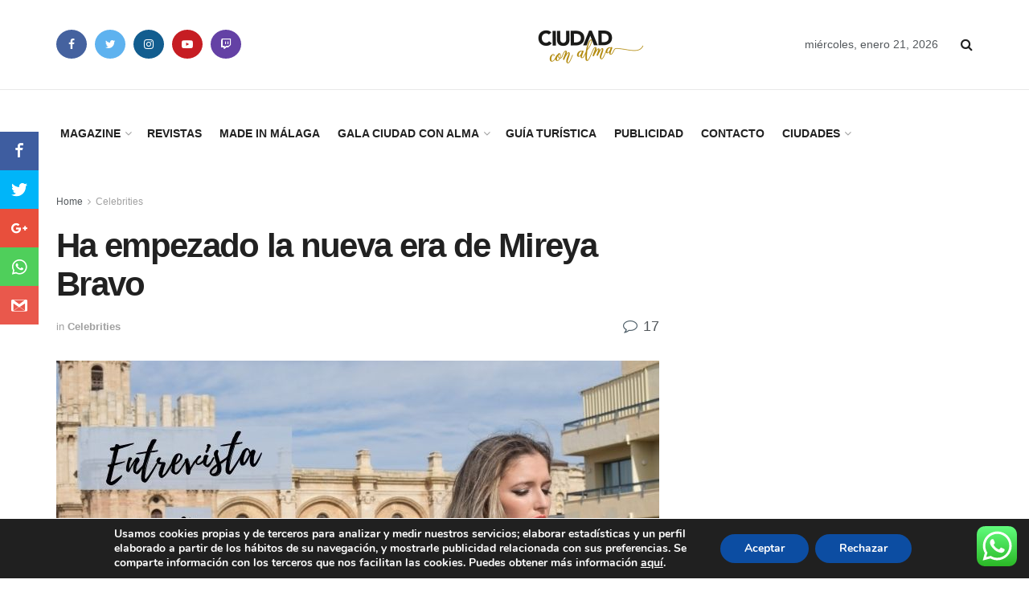

--- FILE ---
content_type: text/html; charset=UTF-8
request_url: https://www.ciudadconalma.com/ha-empezado-la-nueva-era-de-mireya-bravo/?replytocom=22499
body_size: 39685
content:
<!doctype html>
<!--[if lt IE 7]> <html class="no-js lt-ie9 lt-ie8 lt-ie7" lang="es" prefix="og: http://ogp.me/ns#"> <![endif]-->
<!--[if IE 7]>    <html class="no-js lt-ie9 lt-ie8" lang="es" prefix="og: http://ogp.me/ns#"> <![endif]-->
<!--[if IE 8]>    <html class="no-js lt-ie9" lang="es" prefix="og: http://ogp.me/ns#"> <![endif]-->
<!--[if IE 9]>    <html class="no-js lt-ie10" lang="es" prefix="og: http://ogp.me/ns#"> <![endif]-->
<!--[if gt IE 8]><!--> <html class="no-js" lang="es" prefix="og: http://ogp.me/ns#"> <!--<![endif]-->
<head>
    <meta http-equiv="Content-Type" content="text/html; charset=UTF-8" />
    <meta name='viewport' content='width=device-width, initial-scale=1, user-scalable=yes' />
	<meta name="facebook-domain-verification" content="o7sekfb2tb15zasmiwfbq0chpagxtd" />
    <link rel="profile" href="http://gmpg.org/xfn/11" />
    <link rel="pingback" href="https://www.ciudadconalma.com/xmlrpc.php" />
    
<meta property="og:type" content="article">
<meta property="og:title" content="Ha empezado la nueva era de Mireya Bravo">
<meta property="og:site_name" content="Ciudad con Alma">
<meta property="og:description" content="Ha empezado la nueva era de Mireya Bravo El esperadísimo regreso de la ex concursante de Operación Triunfo y cantante">
<meta property="og:url" content="https://www.ciudadconalma.com/ha-empezado-la-nueva-era-de-mireya-bravo/">
<meta property="og:locale" content="es_ES">
<meta property="og:image" content="https://www.ciudadconalma.com/wp-content/uploads/2020/11/Entrevista-a-Mireya-Bravo.jpg">
<meta property="og:image:height" content="450">
<meta property="og:image:width" content="750">
<meta property="article:published_time" content="2020-11-19T06:26:15+00:00">
<meta property="article:modified_time" content="2022-10-12T09:03:52+00:00">
<meta property="article:section" content="Celebrities">
<meta property="article:tag" content="artistas malagueñas">
<meta property="article:tag" content="cantantes malagueños">
<meta property="article:tag" content="Mireya Bravo">
<meta property="article:tag" content="operación triunfo">
<meta property="article:tag" content="single Pídeme">
<meta name="twitter:card" content="summary_large_image">
<meta name="twitter:title" content="Ha empezado la nueva era de Mireya Bravo">
<meta name="twitter:description" content="Ha empezado la nueva era de Mireya Bravo El esperadísimo regreso de la ex concursante de Operación Triunfo y cantante">
<meta name="twitter:url" content="https://www.ciudadconalma.com/ha-empezado-la-nueva-era-de-mireya-bravo/">
<meta name="twitter:site" content="CiudadConAlma">
<meta name="twitter:image:src" content="https://www.ciudadconalma.com/wp-content/uploads/2020/11/Entrevista-a-Mireya-Bravo.jpg">
<meta name="twitter:image:width" content="750">
<meta name="twitter:image:height" content="450">

<!-- This site is optimized with the Yoast WordPress SEO plugin v1.4.4 - http://yoast.com/wordpress/seo/ -->
<title>Mireya Bravo cantante y artista malagueña</title>
<meta name="description" content="El esperado regreso de la ex concursante de Operación Triunfo y cantante Mireya Bravo cumple con creces las expectativas de sus fans, con su single Pídeme"/>
<link rel="canonical" href="https://www.ciudadconalma.com/ha-empezado-la-nueva-era-de-mireya-bravo/" />
<meta name="twitter:card" content="summary"/>
<meta name="twitter:site" content="@CiudadConAlma"/>
<meta name="twitter:creator" content="@CiudadConAlma"/>
<meta name='twitter:image' content='https://www.ciudadconalma.com/wp-content/uploads/2020/11/Entrevista-a-Mireya-Bravo-300x180.jpg'/>
<meta name="twitter:description" content="El esperado regreso de la ex concursante de Operación Triunfo y cantante Mireya Bravo cumple con creces las expectativas de sus fans, con su single Pídeme"/>
<meta property='og:locale' content='es_ES'/>
<meta property='og:title' content='Mireya Bravo cantante y artista malagueña'/>
<meta property='og:description' content='El esperado regreso de la ex concursante de Operación Triunfo y cantante Mireya Bravo cumple con creces las expectativas de sus fans, con su single Pídeme'/>
<meta property='og:url' content='https://www.ciudadconalma.com/ha-empezado-la-nueva-era-de-mireya-bravo/'/>
<meta property='og:site_name' content='Ciudad con Alma'/>
<meta property='og:type' content='article'/>
<meta property='og:image' content='https://www.ciudadconalma.com/wp-content/uploads/2020/11/Entrevista-a-Mireya-Bravo-300x180.jpg'/>
<meta property='og:image' content='https://www.ciudadconalma.com/wp-content/uploads/2020/11/Mireya-Bravo-Operacion-triunfo.jpg'/>
<meta property='og:image' content='https://www.ciudadconalma.com/wp-content/uploads/2020/11/Mireya-Bravo-Pideme.jpeg'/>
<meta property='og:image' content='https://www.ciudadconalma.com/wp-content/uploads/2020/11/Mireya-Bravo-cantante-malagueña.jpg'/>
<meta property='og:image' content='https://www.ciudadconalma.com/wp-content/uploads/2020/11/cantante-malagueña-Mireya-Bravo.png'/>
<meta property='og:image' content='https://www.ciudadconalma.com/wp-content/uploads/2020/11/Mireya-Bravo-artista-malagueña.jpg'/>
<meta property='og:image' content='https://www.ciudadconalma.com/wp-content/uploads/2020/11/Mireya-Bravo.png'/>
<meta property='og:image' content='https://www.ciudadconalma.com/wp-content/uploads/2020/11/Mireya-Bravo-OT.jpg'/>
<!-- / Yoast WordPress SEO plugin. -->

            <script type="text/javascript"> var jnews_ajax_url = 'https://www.ciudadconalma.com/?ajax-request=jnews'; </script>
            <link rel='dns-prefetch' href='//s.w.org' />
<link rel="alternate" type="application/rss+xml" title="Ciudad con Alma &raquo; Feed" href="https://www.ciudadconalma.com/feed/" />
<link rel="alternate" type="application/rss+xml" title="Ciudad con Alma &raquo; RSS de los comentarios" href="https://www.ciudadconalma.com/comments/feed/" />
<link rel="alternate" type="application/rss+xml" title="Ciudad con Alma &raquo; Ha empezado la nueva era de Mireya Bravo RSS de los comentarios" href="https://www.ciudadconalma.com/ha-empezado-la-nueva-era-de-mireya-bravo/feed/" />
		<script type="text/javascript">
			window._wpemojiSettings = {"baseUrl":"https:\/\/s.w.org\/images\/core\/emoji\/11\/72x72\/","ext":".png","svgUrl":"https:\/\/s.w.org\/images\/core\/emoji\/11\/svg\/","svgExt":".svg","source":{"concatemoji":"https:\/\/www.ciudadconalma.com\/wp-includes\/js\/wp-emoji-release.min.js?ver=4.9.28"}};
			!function(e,a,t){var n,r,o,i=a.createElement("canvas"),p=i.getContext&&i.getContext("2d");function s(e,t){var a=String.fromCharCode;p.clearRect(0,0,i.width,i.height),p.fillText(a.apply(this,e),0,0);e=i.toDataURL();return p.clearRect(0,0,i.width,i.height),p.fillText(a.apply(this,t),0,0),e===i.toDataURL()}function c(e){var t=a.createElement("script");t.src=e,t.defer=t.type="text/javascript",a.getElementsByTagName("head")[0].appendChild(t)}for(o=Array("flag","emoji"),t.supports={everything:!0,everythingExceptFlag:!0},r=0;r<o.length;r++)t.supports[o[r]]=function(e){if(!p||!p.fillText)return!1;switch(p.textBaseline="top",p.font="600 32px Arial",e){case"flag":return s([55356,56826,55356,56819],[55356,56826,8203,55356,56819])?!1:!s([55356,57332,56128,56423,56128,56418,56128,56421,56128,56430,56128,56423,56128,56447],[55356,57332,8203,56128,56423,8203,56128,56418,8203,56128,56421,8203,56128,56430,8203,56128,56423,8203,56128,56447]);case"emoji":return!s([55358,56760,9792,65039],[55358,56760,8203,9792,65039])}return!1}(o[r]),t.supports.everything=t.supports.everything&&t.supports[o[r]],"flag"!==o[r]&&(t.supports.everythingExceptFlag=t.supports.everythingExceptFlag&&t.supports[o[r]]);t.supports.everythingExceptFlag=t.supports.everythingExceptFlag&&!t.supports.flag,t.DOMReady=!1,t.readyCallback=function(){t.DOMReady=!0},t.supports.everything||(n=function(){t.readyCallback()},a.addEventListener?(a.addEventListener("DOMContentLoaded",n,!1),e.addEventListener("load",n,!1)):(e.attachEvent("onload",n),a.attachEvent("onreadystatechange",function(){"complete"===a.readyState&&t.readyCallback()})),(n=t.source||{}).concatemoji?c(n.concatemoji):n.wpemoji&&n.twemoji&&(c(n.twemoji),c(n.wpemoji)))}(window,document,window._wpemojiSettings);
		</script>
		<style type="text/css">
img.wp-smiley,
img.emoji {
	display: inline !important;
	border: none !important;
	box-shadow: none !important;
	height: 1em !important;
	width: 1em !important;
	margin: 0 .07em !important;
	vertical-align: -0.1em !important;
	background: none !important;
	padding: 0 !important;
}
</style>
<link rel='stylesheet' id='pro-news-tickerpw_pl_fontawesome-css'  href='https://www.ciudadconalma.com/wp-content/plugins/PW-Pro-News-Ticker-For-VC//css/fontawesome/font-awesome.css?ver=4.9.28' type='text/css' media='all' />
<link rel='stylesheet' id='pro-news-tickerpw_pl_public-css'  href='https://www.ciudadconalma.com/wp-content/plugins/PW-Pro-News-Ticker-For-VC//css/public.css?ver=4.9.28' type='text/css' media='all' />
<link rel='stylesheet' id='pro-news-tickerpw_pl_bxslider-css'  href='https://www.ciudadconalma.com/wp-content/plugins/PW-Pro-News-Ticker-For-VC//css/bx-slider/jquery.bxslider.css?ver=4.9.28' type='text/css' media='all' />
<link rel='stylesheet' id='pro-news-tickerpw_pl_magnific_popup-css'  href='https://www.ciudadconalma.com/wp-content/plugins/PW-Pro-News-Ticker-For-VC//css/magnific-popup/magnific-popup.css?ver=4.9.28' type='text/css' media='all' />
<link rel='stylesheet' id='pro-news-tickerpw_pl_marquee-css'  href='https://www.ciudadconalma.com/wp-content/plugins/PW-Pro-News-Ticker-For-VC//css/marquee/imarquee.css?ver=4.9.28' type='text/css' media='all' />
<link rel='stylesheet' id='pro-news-tickerpw_vs_custom_css-css'  href='https://www.ciudadconalma.com/wp-content/plugins/PW-Pro-News-Ticker-For-VC//css/custom-css.css?ver=4.9.28' type='text/css' media='all' />
<link rel='stylesheet' id='_ning_font_awesome_css-css'  href='https://www.ciudadconalma.com/wp-content/plugins/angwp/assets/fonts/font-awesome/css/font-awesome.min.css?ver=1.4.0' type='text/css' media='all' />
<link rel='stylesheet' id='_ning_css-css'  href='https://www.ciudadconalma.com/wp-content/plugins/angwp/assets/dist/angwp.bundle.js.css?ver=1.4.0' type='text/css' media='all' />
<link rel='stylesheet' id='spr_col_animate_css-css'  href='https://www.ciudadconalma.com/wp-content/plugins/angwp/include/extensions/spr_columns/assets/css/animate.min.css?ver=1.4.0' type='text/css' media='all' />
<link rel='stylesheet' id='spr_col_css-css'  href='https://www.ciudadconalma.com/wp-content/plugins/angwp/include/extensions/spr_columns/assets/css/spr_columns.css?ver=1.4.0' type='text/css' media='all' />
<link rel='stylesheet' id='contact-form-7-css'  href='https://www.ciudadconalma.com/wp-content/plugins/contact-form-7/includes/css/styles.css?ver=4.3.1' type='text/css' media='all' />
<link rel='stylesheet' id='dashicons-css'  href='https://www.ciudadconalma.com/wp-includes/css/dashicons.min.css?ver=4.9.28' type='text/css' media='all' />
<link rel='stylesheet' id='my-calendar-reset-css'  href='https://www.ciudadconalma.com/wp-content/plugins/my-calendar/css/reset.css?ver=4.9.28' type='text/css' media='all' />
<link rel='stylesheet' id='my-calendar-style-css'  href='https://www.ciudadconalma.com/wp-content/plugins/my-calendar/styles/twentyfifteen.css?ver=4.9.28' type='text/css' media='all' />
<link rel='stylesheet' id='wpusb-style-css'  href='https://www.ciudadconalma.com/wp-content/plugins/wpupper-share-buttons/assets/stylesheets/style.min.css?ver=1510735276' type='text/css' media='all' />
<link rel='stylesheet' id='subscribeunlock-css'  href='https://www.ciudadconalma.com/wp-content/plugins/subscribe-unlock/css/style.css?ver=2.62' type='text/css' media='all' />
<link rel='stylesheet' id='mediaelement-css'  href='https://www.ciudadconalma.com/wp-includes/js/mediaelement/mediaelementplayer-legacy.min.css?ver=4.2.6-78496d1' type='text/css' media='all' />
<link rel='stylesheet' id='wp-mediaelement-css'  href='https://www.ciudadconalma.com/wp-includes/js/mediaelement/wp-mediaelement.min.css?ver=4.9.28' type='text/css' media='all' />
<link rel='stylesheet' id='jnews-frontend-css'  href='https://www.ciudadconalma.com/wp-content/themes/magazine/assets/dist/frontend.min.css?ver=3.1.1' type='text/css' media='all' />
<link rel='stylesheet' id='jnews-style-css'  href='https://www.ciudadconalma.com/wp-content/themes/magazine/style.css?ver=3.1.1' type='text/css' media='all' />
<link rel='stylesheet' id='jnews-scheme-css'  href='https://www.ciudadconalma.com/wp-content/themes/magazine/data/import/parenting/scheme.css?ver=3.1.1' type='text/css' media='all' />
<link rel='stylesheet' id='jnews-dynamic-style-css'  href='https://www.ciudadconalma.com/wp-content/uploads/jnews/jnews-LiGYmEsgP2.css?ver=4.9.28' type='text/css' media='all' />
<link rel='stylesheet' id='moove_gdpr_frontend-css'  href='https://www.ciudadconalma.com/wp-content/plugins/gdpr-cookie-compliance/dist/styles/gdpr-main.css?ver=4.5.10' type='text/css' media='all' />
<style id='moove_gdpr_frontend-inline-css' type='text/css'>
#moove_gdpr_cookie_modal,#moove_gdpr_cookie_info_bar,.gdpr_cookie_settings_shortcode_content{font-family:Nunito,sans-serif}#moove_gdpr_save_popup_settings_button{background-color:#373737;color:#fff}#moove_gdpr_save_popup_settings_button:hover{background-color:#000}#moove_gdpr_cookie_info_bar .moove-gdpr-info-bar-container .moove-gdpr-info-bar-content a.mgbutton,#moove_gdpr_cookie_info_bar .moove-gdpr-info-bar-container .moove-gdpr-info-bar-content button.mgbutton{background-color:#0C4DA2}#moove_gdpr_cookie_modal .moove-gdpr-modal-content .moove-gdpr-modal-footer-content .moove-gdpr-button-holder a.mgbutton,#moove_gdpr_cookie_modal .moove-gdpr-modal-content .moove-gdpr-modal-footer-content .moove-gdpr-button-holder button.mgbutton,.gdpr_cookie_settings_shortcode_content .gdpr-shr-button.button-green{background-color:#0C4DA2;border-color:#0C4DA2}#moove_gdpr_cookie_modal .moove-gdpr-modal-content .moove-gdpr-modal-footer-content .moove-gdpr-button-holder a.mgbutton:hover,#moove_gdpr_cookie_modal .moove-gdpr-modal-content .moove-gdpr-modal-footer-content .moove-gdpr-button-holder button.mgbutton:hover,.gdpr_cookie_settings_shortcode_content .gdpr-shr-button.button-green:hover{background-color:#fff;color:#0C4DA2}#moove_gdpr_cookie_modal .moove-gdpr-modal-content .moove-gdpr-modal-close i,#moove_gdpr_cookie_modal .moove-gdpr-modal-content .moove-gdpr-modal-close span.gdpr-icon{background-color:#0C4DA2;border:1px solid #0C4DA2}#moove_gdpr_cookie_info_bar span.change-settings-button.focus-g{-webkit-box-shadow:0 0 1px 3px #0C4DA2;-moz-box-shadow:0 0 1px 3px #0C4DA2;box-shadow:0 0 1px 3px #0C4DA2}#moove_gdpr_cookie_modal .moove-gdpr-modal-content .moove-gdpr-modal-close i:hover,#moove_gdpr_cookie_modal .moove-gdpr-modal-content .moove-gdpr-modal-close span.gdpr-icon:hover,#moove_gdpr_cookie_info_bar span[data-href]>u.change-settings-button{color:#0C4DA2}#moove_gdpr_cookie_modal .moove-gdpr-modal-content .moove-gdpr-modal-left-content #moove-gdpr-menu li.menu-item-selected a span.gdpr-icon,#moove_gdpr_cookie_modal .moove-gdpr-modal-content .moove-gdpr-modal-left-content #moove-gdpr-menu li.menu-item-selected button span.gdpr-icon{color:inherit}#moove_gdpr_cookie_modal .moove-gdpr-modal-content .moove-gdpr-modal-left-content #moove-gdpr-menu li:hover a,#moove_gdpr_cookie_modal .moove-gdpr-modal-content .moove-gdpr-modal-left-content #moove-gdpr-menu li:hover button{color:#000}#moove_gdpr_cookie_modal .moove-gdpr-modal-content .moove-gdpr-modal-left-content #moove-gdpr-menu li a span.gdpr-icon,#moove_gdpr_cookie_modal .moove-gdpr-modal-content .moove-gdpr-modal-left-content #moove-gdpr-menu li button span.gdpr-icon{color:inherit}#moove_gdpr_cookie_modal .gdpr-acc-link{line-height:0;font-size:0;color:transparent;position:absolute}#moove_gdpr_cookie_modal .moove-gdpr-modal-content .moove-gdpr-modal-close:hover i,#moove_gdpr_cookie_modal .moove-gdpr-modal-content .moove-gdpr-modal-left-content #moove-gdpr-menu li a,#moove_gdpr_cookie_modal .moove-gdpr-modal-content .moove-gdpr-modal-left-content #moove-gdpr-menu li button,#moove_gdpr_cookie_modal .moove-gdpr-modal-content .moove-gdpr-modal-left-content #moove-gdpr-menu li button i,#moove_gdpr_cookie_modal .moove-gdpr-modal-content .moove-gdpr-modal-left-content #moove-gdpr-menu li a i,#moove_gdpr_cookie_modal .moove-gdpr-modal-content .moove-gdpr-tab-main .moove-gdpr-tab-main-content a:hover,#moove_gdpr_cookie_info_bar.moove-gdpr-dark-scheme .moove-gdpr-info-bar-container .moove-gdpr-info-bar-content a.mgbutton:hover,#moove_gdpr_cookie_info_bar.moove-gdpr-dark-scheme .moove-gdpr-info-bar-container .moove-gdpr-info-bar-content button.mgbutton:hover,#moove_gdpr_cookie_info_bar.moove-gdpr-dark-scheme .moove-gdpr-info-bar-container .moove-gdpr-info-bar-content a:hover,#moove_gdpr_cookie_info_bar.moove-gdpr-dark-scheme .moove-gdpr-info-bar-container .moove-gdpr-info-bar-content button:hover,#moove_gdpr_cookie_info_bar.moove-gdpr-dark-scheme .moove-gdpr-info-bar-container .moove-gdpr-info-bar-content span.change-settings-button:hover,#moove_gdpr_cookie_info_bar.moove-gdpr-dark-scheme .moove-gdpr-info-bar-container .moove-gdpr-info-bar-content u.change-settings-button:hover,#moove_gdpr_cookie_info_bar span[data-href]>u.change-settings-button,#moove_gdpr_cookie_info_bar.moove-gdpr-dark-scheme .moove-gdpr-info-bar-container .moove-gdpr-info-bar-content a.mgbutton.focus-g,#moove_gdpr_cookie_info_bar.moove-gdpr-dark-scheme .moove-gdpr-info-bar-container .moove-gdpr-info-bar-content button.mgbutton.focus-g,#moove_gdpr_cookie_info_bar.moove-gdpr-dark-scheme .moove-gdpr-info-bar-container .moove-gdpr-info-bar-content a.focus-g,#moove_gdpr_cookie_info_bar.moove-gdpr-dark-scheme .moove-gdpr-info-bar-container .moove-gdpr-info-bar-content button.focus-g,#moove_gdpr_cookie_info_bar.moove-gdpr-dark-scheme .moove-gdpr-info-bar-container .moove-gdpr-info-bar-content span.change-settings-button.focus-g,#moove_gdpr_cookie_info_bar.moove-gdpr-dark-scheme .moove-gdpr-info-bar-container .moove-gdpr-info-bar-content u.change-settings-button.focus-g{color:#0C4DA2}#moove_gdpr_cookie_modal .moove-gdpr-modal-content .moove-gdpr-modal-left-content #moove-gdpr-menu li.menu-item-selected a,#moove_gdpr_cookie_modal .moove-gdpr-modal-content .moove-gdpr-modal-left-content #moove-gdpr-menu li.menu-item-selected button{color:#000}#moove_gdpr_cookie_modal .moove-gdpr-modal-content .moove-gdpr-modal-left-content #moove-gdpr-menu li.menu-item-selected a i,#moove_gdpr_cookie_modal .moove-gdpr-modal-content .moove-gdpr-modal-left-content #moove-gdpr-menu li.menu-item-selected button i{color:#000}#moove_gdpr_cookie_modal.gdpr_lightbox-hide{display:none}
</style>
<link rel='stylesheet' id='jnews-social-login-style-css'  href='https://www.ciudadconalma.com/wp-content/plugins/jnews-social-login/assets/css/plugin.css?ver=3.0.0' type='text/css' media='all' />
<script type='text/javascript' src='https://www.ciudadconalma.com/wp-includes/js/jquery/jquery.js?ver=1.12.4'></script>
<script type='text/javascript' src='https://www.ciudadconalma.com/wp-includes/js/jquery/jquery-migrate.min.js?ver=1.4.1'></script>
<script type='text/javascript' src='https://www.ciudadconalma.com/wp-content/plugins/PW-Pro-News-Ticker-For-VC/js/bx-slider/jquery.bxslider.js?ver=4.9.28'></script>
<script type='text/javascript' src='https://www.ciudadconalma.com/wp-content/plugins/PW-Pro-News-Ticker-For-VC/js/magnific-popup/jquery.magnific-popup.js?ver=4.9.28'></script>
<script type='text/javascript' src='https://www.ciudadconalma.com/wp-content/plugins/PW-Pro-News-Ticker-For-VC/js/marquee/imarquee.js?ver=4.9.28'></script>
<script type='text/javascript' src='https://www.ciudadconalma.com/wp-content/plugins/angwp/assets/dev/js/advertising.js?ver=4.9.28'></script>
<script type='text/javascript'>
var mejsL10n = {"language":"es","strings":{"mejs.install-flash":"Est\u00e1s usando un navegador que no tiene Flash activo o instalado. Por favor, activa el componente del reproductor Flash o descarga la \u00faltima versi\u00f3n desde https:\/\/get.adobe.com\/flashplayer\/","mejs.fullscreen-off":"Salir de pantalla completa","mejs.fullscreen-on":"Ver en pantalla completa","mejs.download-video":"Descargar v\u00eddeo","mejs.fullscreen":"Pantalla completa","mejs.time-jump-forward":["Saltar %1 segundo hacia adelante","Salta hacia adelante %1 segundos"],"mejs.loop":"Alternar bucle","mejs.play":"Reproducir","mejs.pause":"Pausa","mejs.close":"Cerrar","mejs.time-slider":"Control de tiempo","mejs.time-help-text":"Usa las teclas de direcci\u00f3n izquierda\/derecha para avanzar un segundo, y las flechas arriba\/abajo para avanzar diez segundos.","mejs.time-skip-back":["Saltar atr\u00e1s 1 segundo","Retroceder %1 segundos"],"mejs.captions-subtitles":"Pies de foto \/ Subt\u00edtulos","mejs.captions-chapters":"Cap\u00edtulos","mejs.none":"Ninguna","mejs.mute-toggle":"Desactivar sonido","mejs.volume-help-text":"Utiliza las teclas de flecha arriba\/abajo para aumentar o disminuir el volumen.","mejs.unmute":"Activar sonido","mejs.mute":"Silenciar","mejs.volume-slider":"Control de volumen","mejs.video-player":"Reproductor de v\u00eddeo","mejs.audio-player":"Reproductor de audio","mejs.ad-skip":"Saltar anuncio","mejs.ad-skip-info":["Saltar en 1 segundo","Saltar en %1 segundos"],"mejs.source-chooser":"Selector de origen","mejs.stop":"Parar","mejs.speed-rate":"Tasa de velocidad","mejs.live-broadcast":"Transmisi\u00f3n en vivo","mejs.afrikaans":"Africano","mejs.albanian":"Albano","mejs.arabic":"\u00c1rabe","mejs.belarusian":"Bielorruso","mejs.bulgarian":"B\u00falgaro","mejs.catalan":"Catal\u00e1n","mejs.chinese":"Chino","mejs.chinese-simplified":"Chino (Simplificado)","mejs.chinese-traditional":"Chino (Tradicional)","mejs.croatian":"Croata","mejs.czech":"Checo","mejs.danish":"Dan\u00e9s","mejs.dutch":"Neerland\u00e9s","mejs.english":"Ingl\u00e9s","mejs.estonian":"Estonio","mejs.filipino":"Filipino","mejs.finnish":"Fin\u00e9s","mejs.french":"Franc\u00e9s","mejs.galician":"Gallego","mejs.german":"Alem\u00e1n","mejs.greek":"Griego","mejs.haitian-creole":"Creole haitiano","mejs.hebrew":"Hebreo","mejs.hindi":"Indio","mejs.hungarian":"H\u00fangaro","mejs.icelandic":"Island\u00e9s","mejs.indonesian":"Indonesio","mejs.irish":"Irland\u00e9s","mejs.italian":"Italiano","mejs.japanese":"Japon\u00e9s","mejs.korean":"Coreano","mejs.latvian":"Let\u00f3n","mejs.lithuanian":"Lituano","mejs.macedonian":"Macedonio","mejs.malay":"Malayo","mejs.maltese":"Malt\u00e9s","mejs.norwegian":"Noruego","mejs.persian":"Persa","mejs.polish":"Polaco","mejs.portuguese":"Portugu\u00e9s","mejs.romanian":"Rumano","mejs.russian":"Ruso","mejs.serbian":"Serbio","mejs.slovak":"Eslovaco","mejs.slovenian":"Esloveno","mejs.spanish":"Espa\u00f1ol","mejs.swahili":"Swahili","mejs.swedish":"Sueco","mejs.tagalog":"Tagalo","mejs.thai":"Thai","mejs.turkish":"Turco","mejs.ukrainian":"Ukraniano","mejs.vietnamese":"Vietnamita","mejs.welsh":"Gal\u00e9s","mejs.yiddish":"Yiddish"}};
</script>
<script type='text/javascript' src='https://www.ciudadconalma.com/wp-includes/js/mediaelement/mediaelement-and-player.min.js?ver=4.2.6-78496d1'></script>
<script type='text/javascript' src='https://www.ciudadconalma.com/wp-includes/js/mediaelement/mediaelement-migrate.min.js?ver=4.9.28'></script>
<script type='text/javascript'>
/* <![CDATA[ */
var _wpmejsSettings = {"pluginPath":"\/wp-includes\/js\/mediaelement\/","classPrefix":"mejs-","stretching":"responsive"};
/* ]]> */
</script>
<script type='text/javascript' src='https://www.ciudadconalma.com/wp-content/plugins/subscribe-unlock/js/script.js?ver=2.62'></script>
<link rel='https://api.w.org/' href='https://www.ciudadconalma.com/wp-json/' />
<link rel="EditURI" type="application/rsd+xml" title="RSD" href="https://www.ciudadconalma.com/xmlrpc.php?rsd" />
<link rel="wlwmanifest" type="application/wlwmanifest+xml" href="https://www.ciudadconalma.com/wp-includes/wlwmanifest.xml" /> 
<meta name="generator" content="WordPress 4.9.28" />
<link rel='shortlink' href='https://www.ciudadconalma.com/?p=7552' />
<link rel="alternate" type="application/json+oembed" href="https://www.ciudadconalma.com/wp-json/oembed/1.0/embed?url=https%3A%2F%2Fwww.ciudadconalma.com%2Fha-empezado-la-nueva-era-de-mireya-bravo%2F" />
<link rel="alternate" type="text/xml+oembed" href="https://www.ciudadconalma.com/wp-json/oembed/1.0/embed?url=https%3A%2F%2Fwww.ciudadconalma.com%2Fha-empezado-la-nueva-era-de-mireya-bravo%2F&#038;format=xml" />

<style type="text/css">
<!--
/* Styles by My Calendar - Joseph C Dolson http://www.joedolson.com/ */

.mc-main .mc_general .event-title, .mc-main .mc_general .event-title a { background: #ffffcc; color: #000000; }
.mc-main .mc_general .event-title a:hover, .mc-main .mc_general .event-title a:focus { background: #ffffff;}
.mc-main .mc_eventos .event-title, .mc-main .mc_eventos .event-title a { background: #dd9933; color: #000000; }
.mc-main .mc_eventos .event-title a:hover, .mc-main .mc_eventos .event-title a:focus { background: #ffcc66;}
.mc-main .mc_obra-teatral .event-title, .mc-main .mc_obra-teatral .event-title a { background: #dd3333; color: #ffffff; }
.mc-main .mc_obra-teatral .event-title a:hover, .mc-main .mc_obra-teatral .event-title a:focus { background: #aa0000;}
.mc-main .mc_concierto .event-title, .mc-main .mc_concierto .event-title a { background: #81d742; color: #000000; }
.mc-main .mc_concierto .event-title a:hover, .mc-main .mc_concierto .event-title a:focus { background: #b4ff75;}
.mc-main .mc_exposicion-de-pintura .event-title, .mc-main .mc_exposicion-de-pintura .event-title a { background: #1e73be; color: #ffffff; }
.mc-main .mc_exposicion-de-pintura .event-title a:hover, .mc-main .mc_exposicion-de-pintura .event-title a:focus { background: #00408b;}
.mc-event-visible {
display: block!important;
}
-->
</style>
<script type='text/javascript'>
	jQuery('html').addClass('mcjs');
	jQuery(document).ready( function($) { $('html').removeClass('mcjs') } );
</script>
<meta name="generator" content="Powered by WPBakery Page Builder - drag and drop page builder for WordPress."/>
<!--[if lte IE 9]><link rel="stylesheet" type="text/css" href="https://www.ciudadconalma.com/wp-content/plugins/js_composer/assets/css/vc_lte_ie9.min.css" media="screen"><![endif]--><link rel='canonical' href='https://www.ciudadconalma.com/ha-empezado-la-nueva-era-de-mireya-bravo/' />

		<style>
			.subscribeunlock_signup_form, .subscribeunlock_confirmation_info {background-color: #F8F8F8 !important; border-color: #CCCCCC !important; color: #333333 !important; font-size: 13px !important;}
			.subscribeunlock_signup_form a, .subscribeunlock_confirmation_info a, .subscribeunlock_signup_form p, .subscribeunlock_confirmation_info p { color: #333333; !important; font-size: 13px !important;}
			.subscribeunlock_signup_form a, .subscribeunlock_confirmation_info a { color: #333333; !important; text-decoration: underline !important;}
			a.subscribeunlock-submit, a.subscribeunlock-submit:visited {background-color: #b28a0e !important; border-color: #b28a0e !important; color: #FFFFFF !important; font-size: 14px !important; text-decoration: none !important;}
			a.subscribeunlock-submit:hover, a.subscribeunlock-submit:active {background-color: #99760c !important; border-color: #99760c !important; color: #FFFFFF !important; font-size: 14px !important; text-decoration: none !important;}
			.subscribeunlock_terms, .subscribeunlock-input, .subscribeunlock-input:hover, .subscribeunlock-input:active, .subscribeunlock-input:focus{border-color:#444444 !important; background-color:#FFFFFF !important; background-color:rgba(255,255,255,0.7) !important; color: #333333 !important; font-size: 15px !important;}
		</style>
		<script>
			var subscribeunlock_action = "https://www.ciudadconalma.com/wp-admin/admin-ajax.php";
			var subscribeunlock_cookie_value = "ilovelencha";
			var subscribeunlock_ga_tracking = "off";
		</script>
<!-- Ads on this site are served by Adning v1.4.0 - adning.com -->
<style></style><!-- / Adning. -->

<script type='application/ld+json'>{"@context":"http:\/\/schema.org","@type":"Organization","@id":"https:\/\/www.ciudadconalma.com\/#organization","url":"https:\/\/www.ciudadconalma.com\/","name":"","logo":{"@type":"ImageObject","url":""},"sameAs":["https:\/\/www.facebook.com\/CiudadconAlmaRevista\/","https:\/\/twitter.com\/CiudadConAlma","https:\/\/www.instagram.com\/ciudad_con_alma\/","https:\/\/www.youtube.com\/channel\/UCrbJnJ70te2sYS1AK9Z2-1w","https:\/\/www.twitch.tv\/meetsoul_\/"]}</script>
<script type='application/ld+json'>{"@context":"http:\/\/schema.org","@type":"WebSite","@id":"https:\/\/www.ciudadconalma.com\/#website","url":"https:\/\/www.ciudadconalma.com\/","name":"","potentialAction":{"@type":"SearchAction","target":"https:\/\/www.ciudadconalma.com\/?s={search_term_string}","query-input":"required name=search_term_string"}}</script>
<link rel="icon" href="https://www.ciudadconalma.com/wp-content/uploads/2016/02/cropped-logotipo-32x32.png" sizes="32x32" />
<link rel="icon" href="https://www.ciudadconalma.com/wp-content/uploads/2016/02/cropped-logotipo-192x192.png" sizes="192x192" />
<link rel="apple-touch-icon-precomposed" href="https://www.ciudadconalma.com/wp-content/uploads/2016/02/cropped-logotipo-180x180.png" />
<meta name="msapplication-TileImage" content="https://www.ciudadconalma.com/wp-content/uploads/2016/02/cropped-logotipo-270x270.png" />
		<style type="text/css" id="wp-custom-css">
			.jeg_nav_center{margin-right:5px;}


.page-id-3830 .jeg_sharelist,.page-id-3836 .jeg_sharelist,.page-id-3832 .jeg_sharelist{display:none!important;}


/*.g-recaptcha{margin-top:110px!important;}*/
		</style>
	<noscript><style type="text/css"> .wpb_animate_when_almost_visible { opacity: 1; }</style></noscript>	<meta name="wearecontent-verify-code" content="2477ec10c14e02c51541b14d879db8bd75c18bd3"/>
	
	
	
<!-- Google tag (gtag.js) -->
<script async src="https://www.googletagmanager.com/gtag/js?id=G-WPCV16XXM7"></script>
<script>
  window.dataLayer = window.dataLayer || [];
  function gtag(){dataLayer.push(arguments);}
  gtag('js', new Date());

  gtag('config', 'G-WPCV16XXM7');
</script>
<meta name="publisuites-verify-code" content="aHR0cHM6Ly93d3cuY2l1ZGFkY29uYWxtYS5jb20=" />
<meta name="getlinko-verify-code" content="getlinko-verify-a5222f400dd12f9463256ba78ab2ec2abfe81834"/>
<meta name="bm-site-verification" content="fb77c5cc08e0ba2c60c4c531d603dbfbea0ff2a2">
</head>
<body class="post-template-default single single-post postid-7552 single-format-standard wpusb-position-fixed-active jnews jsc_normal wpb-js-composer js-comp-ver-5.5.4 vc_responsive jeg_single_tpl_1">

    
    

    <div class="jeg_ad jeg_ad_top jnews_header_top_ads">
        <div class='ads-wrapper  '></div>    </div>

    <!-- The Main Wrapper
    ============================================= -->
    <div class="jeg_viewport">

        
        <div class="jeg_header_wrapper">
            <div class="jeg_header_instagram_wrapper">
    </div>

<!-- HEADER -->
<div class="jeg_header normal">
    <div class="jeg_bottombar jeg_navbar jeg_container jeg_navbar_wrapper jeg_navbar_normal jeg_navbar_normal">
    <div class="container">
        <div class="jeg_nav_row">
            
                <div class="jeg_nav_col jeg_nav_left jeg_nav_normal">
                    <div class="item_wrap jeg_nav_alignleft">
                        <div class="jeg_nav_item socials_widget jeg_social_icon_block circle">
    <a href="https://www.facebook.com/CiudadconAlmaRevista/" target='_blank' class="jeg_facebook"><i class="fa fa-facebook"></i> </a><a href="https://twitter.com/CiudadConAlma" target='_blank' class="jeg_twitter"><i class="fa fa-twitter"></i> </a><a href="https://www.instagram.com/ciudad_con_alma/" target='_blank' class="jeg_instagram"><i class="fa fa-instagram"></i> </a><a href="https://www.youtube.com/channel/UCrbJnJ70te2sYS1AK9Z2-1w" target='_blank' class="jeg_youtube"><i class="fa fa-youtube-play"></i> </a><a href="https://www.twitch.tv/meetsoul_/" target='_blank' class="jeg_twitch"><i class="fa fa-twitch"></i> </a></div>                    </div>
                </div>

                
                <div class="jeg_nav_col jeg_nav_center jeg_nav_normal">
                    <div class="item_wrap jeg_nav_aligncenter">
                        <div class="jeg_nav_item jeg_logo jeg_desktop_logo">
			<div class="site-title">
	    	<a href="https://www.ciudadconalma.com/" style="padding: 0 0 0 0;">
	    	    <img src="https://www.ciudadconalma.com/wp-content/uploads/2024/04/logo-ciudad-con-alma.png" srcset="https://www.ciudadconalma.com/wp-content/uploads/2024/04/logo-ciudad-con-alma.png 1x, https://www.ciudadconalma.com/wp-content/uploads/2024/04/logo-ciudad-con-alma.png 2x" alt="Ciudad con Alma">	    	</a>
	    </div>
	</div>                    </div>
                </div>

                
                <div class="jeg_nav_col jeg_nav_right jeg_nav_normal">
                    <div class="item_wrap jeg_nav_alignright">
                        <div class="jeg_nav_item jeg_top_date">
    miércoles, enero 21, 2026</div><!-- Search Icon -->
<div class="jeg_nav_item jeg_search_wrapper search_icon jeg_search_popup_expand">
    <a href="#" class="jeg_search_toggle"><i class="fa fa-search"></i></a>
    <form action="https://www.ciudadconalma.com/" method="get" class="jeg_search_form" target="_top">
    <input name="s" class="jeg_search_input" placeholder="Search..." type="text" value="" autocomplete="off">
    <button type="submit" class="jeg_search_button btn"><i class="fa fa-search"></i></button>
</form>
<!-- jeg_search_hide with_result no_result -->
<div class="jeg_search_result jeg_search_hide with_result">
    <div class="search-result-wrapper">
    </div>
    <div class="search-link search-noresult">
        No Result    </div>
    <div class="search-link search-all-button">
        <i class="fa fa-search"></i> View All Result    </div>
</div></div>                    </div>
                </div>

                        </div>
    </div>
</div><div class="jeg_midbar jeg_container normal">
    <div class="container">
        <div class="jeg_nav_row">
            
                <div class="jeg_nav_col jeg_nav_left jeg_nav_normal">
                    <div class="item_wrap jeg_nav_alignleft">
                                            </div>
                </div>

                
                <div class="jeg_nav_col jeg_nav_center jeg_nav_normal">
                    <div class="item_wrap jeg_nav_aligncenter">
                                            </div>
                </div>

                
                <div class="jeg_nav_col jeg_nav_right jeg_nav_grow">
                    <div class="item_wrap jeg_nav_alignleft">
                        <div class="jeg_main_menu_wrapper">
<div class="jeg_nav_item jeg_mainmenu_wrap"><ul class="jeg_menu jeg_main_menu jeg_menu_style_1" data-animation="animate"><li id="menu-item-2381" class="menu-item menu-item-type-post_type menu-item-object-page menu-item-home menu-item-has-children menu-item-2381 bgnav" data-item-row="default" ><a href="https://www.ciudadconalma.com/">Magazine</a>
<ul class="sub-menu">
	<li id="menu-item-2673" class="menu-item menu-item-type-taxonomy menu-item-object-category menu-item-2673 bgnav" data-item-row="default" ><a href="https://www.ciudadconalma.com/category/belleza/">Belleza</a></li>
	<li id="menu-item-2493" class="menu-item menu-item-type-taxonomy menu-item-object-category current-post-ancestor current-menu-parent current-post-parent menu-item-2493 bgnav" data-item-row="default" ><a href="https://www.ciudadconalma.com/category/celebrities/">Celebrities</a></li>
	<li id="menu-item-10171" class="menu-item menu-item-type-taxonomy menu-item-object-category menu-item-10171 bgnav" data-item-row="default" ><a href="https://www.ciudadconalma.com/category/conoce-a/">Conoce a</a></li>
	<li id="menu-item-2497" class="menu-item menu-item-type-taxonomy menu-item-object-category menu-item-2497 bgnav" data-item-row="default" ><a href="https://www.ciudadconalma.com/category/de-ruta/">De Ruta</a></li>
	<li id="menu-item-8418" class="menu-item menu-item-type-taxonomy menu-item-object-category menu-item-8418 bgnav" data-item-row="default" ><a href="https://www.ciudadconalma.com/category/decoracion/">Decoración</a></li>
	<li id="menu-item-2496" class="menu-item menu-item-type-taxonomy menu-item-object-category menu-item-2496 bgnav" data-item-row="default" ><a href="https://www.ciudadconalma.com/category/destacados/">Destacados</a></li>
	<li id="menu-item-2491" class="menu-item menu-item-type-taxonomy menu-item-object-category menu-item-2491 bgnav" data-item-row="default" ><a href="https://www.ciudadconalma.com/category/empresas-con-alma/">Empresas</a></li>
	<li id="menu-item-2495" class="menu-item menu-item-type-taxonomy menu-item-object-category menu-item-2495 bgnav" data-item-row="default" ><a href="https://www.ciudadconalma.com/category/eventos/">Eventos</a></li>
	<li id="menu-item-2490" class="menu-item menu-item-type-taxonomy menu-item-object-category menu-item-2490 bgnav" data-item-row="default" ><a href="https://www.ciudadconalma.com/category/malaga-2/">Málaga</a></li>
	<li id="menu-item-2498" class="menu-item menu-item-type-taxonomy menu-item-object-category menu-item-2498 bgnav" data-item-row="default" ><a href="https://www.ciudadconalma.com/category/moda/">Moda</a></li>
	<li id="menu-item-2494" class="menu-item menu-item-type-taxonomy menu-item-object-category menu-item-2494 bgnav" data-item-row="default" ><a href="https://www.ciudadconalma.com/category/ocio/">Ocio</a></li>
	<li id="menu-item-2592" class="menu-item menu-item-type-taxonomy menu-item-object-category menu-item-2592 bgnav" data-item-row="default" ><a href="https://www.ciudadconalma.com/category/otros/">Otros</a></li>
	<li id="menu-item-2530" class="menu-item menu-item-type-taxonomy menu-item-object-category menu-item-2530 bgnav" data-item-row="default" ><a href="https://www.ciudadconalma.com/category/planes-en-familia/">Planes en Familia</a></li>
	<li id="menu-item-2532" class="menu-item menu-item-type-taxonomy menu-item-object-category menu-item-2532 bgnav" data-item-row="default" ><a href="https://www.ciudadconalma.com/category/primera-plana/">Primera Plana</a></li>
	<li id="menu-item-2499" class="menu-item menu-item-type-taxonomy menu-item-object-category menu-item-2499 bgnav" data-item-row="default" ><a href="https://www.ciudadconalma.com/category/restauracion/">Restauración</a></li>
	<li id="menu-item-2531" class="menu-item menu-item-type-taxonomy menu-item-object-category menu-item-2531 bgnav" data-item-row="default" ><a href="https://www.ciudadconalma.com/category/salud/">Salud</a></li>
	<li id="menu-item-2492" class="menu-item menu-item-type-taxonomy menu-item-object-category menu-item-2492 bgnav" data-item-row="default" ><a href="https://www.ciudadconalma.com/category/zona-cultural/">Zona Cultural</a></li>
</ul>
</li>
<li id="menu-item-1502" class="menu-item menu-item-type-post_type menu-item-object-page menu-item-1502 bgnav" data-item-row="default" ><a href="https://www.ciudadconalma.com/numeros-anteriores/">Revistas</a></li>
<li id="menu-item-7848" class="menu-item menu-item-type-custom menu-item-object-custom menu-item-7848 bgnav" data-item-row="default" ><a target="_blank" href="https://www.madeinmalaga.com/">Made in Málaga</a></li>
<li id="menu-item-1514" class="menu-item menu-item-type-post_type menu-item-object-page menu-item-has-children menu-item-1514 bgnav" data-item-row="default" ><a href="https://www.ciudadconalma.com/gala-ciudad-con-alma/">Gala Ciudad con Alma</a>
<ul class="sub-menu">
	<li id="menu-item-1020" class="menu-item menu-item-type-post_type menu-item-object-page menu-item-1020 bgnav" data-item-row="default" ><a href="https://www.ciudadconalma.com/gala-ciudad-con-alma/gala-premios-con-alma/">Gala 2016</a></li>
	<li id="menu-item-1521" class="menu-item menu-item-type-post_type menu-item-object-page menu-item-1521 bgnav" data-item-row="default" ><a href="https://www.ciudadconalma.com/gala-ciudad-con-alma/gala-premios-con-alma-2017/">Gala 2017</a></li>
	<li id="menu-item-2201" class="menu-item menu-item-type-post_type menu-item-object-page menu-item-2201 bgnav" data-item-row="default" ><a href="https://www.ciudadconalma.com/gala-ciudad-con-alma/gala-premios-con-alma-2018/">Gala 2018</a></li>
	<li id="menu-item-5181" class="menu-item menu-item-type-post_type menu-item-object-page menu-item-5181 bgnav" data-item-row="default" ><a href="https://www.ciudadconalma.com/gala-ciudad-con-alma/gala-premios-con-alma-2019/">Gala 2019</a></li>
</ul>
</li>
<li id="menu-item-13241" class="menu-item menu-item-type-post_type menu-item-object-page menu-item-13241 bgnav" data-item-row="default" ><a href="https://www.ciudadconalma.com/guia-turistica/">Guía Turística</a></li>
<li id="menu-item-914" class="menu-item menu-item-type-post_type menu-item-object-page menu-item-914 bgnav" data-item-row="default" ><a href="https://www.ciudadconalma.com/tarifas/">Publicidad</a></li>
<li id="menu-item-288" class="menu-item menu-item-type-post_type menu-item-object-page menu-item-288 bgnav" data-item-row="default" ><a href="https://www.ciudadconalma.com/contacto/">Contacto</a></li>
<li id="menu-item-11453" class="menu-item menu-item-type-custom menu-item-object-custom menu-item-has-children menu-item-11453 bgnav" data-item-row="default" ><a href="#">Ciudades</a>
<ul class="sub-menu">
	<li id="menu-item-12784" class="menu-item menu-item-type-custom menu-item-object-custom menu-item-12784 bgnav" data-item-row="default" ><a target="_blank" href="https://ciudadconalma.es/granada/">Granada</a></li>
	<li id="menu-item-11454" class="menu-item menu-item-type-custom menu-item-object-custom menu-item-11454 bgnav" data-item-row="default" ><a target="_blank" href="https://ciudadconalma.es/madrid/">Madrid</a></li>
</ul>
</li>
</ul></div></div>
                    </div>
                </div>

                        </div>
    </div>
</div></div><!-- /.jeg_header -->        </div>

        <div class="jeg_header_sticky">
            <div class="sticky_blankspace"></div>
<div class="jeg_header normal">
    <div class="jeg_container">
        <div data-mode="scroll" class="jeg_stickybar jeg_navbar jeg_navbar_wrapper jeg_navbar_normal jeg_navbar_normal">
            <div class="container">
    <div class="jeg_nav_row">
        
            <div class="jeg_nav_col jeg_nav_left jeg_nav_grow">
                <div class="item_wrap jeg_nav_alignleft">
                    <div class="jeg_main_menu_wrapper">
<div class="jeg_nav_item jeg_mainmenu_wrap"><ul class="jeg_menu jeg_main_menu jeg_menu_style_1" data-animation="animate"><li class="menu-item menu-item-type-post_type menu-item-object-page menu-item-home menu-item-has-children menu-item-2381 bgnav" data-item-row="default" ><a href="https://www.ciudadconalma.com/">Magazine</a>
<ul class="sub-menu">
	<li class="menu-item menu-item-type-taxonomy menu-item-object-category menu-item-2673 bgnav" data-item-row="default" ><a href="https://www.ciudadconalma.com/category/belleza/">Belleza</a></li>
	<li class="menu-item menu-item-type-taxonomy menu-item-object-category current-post-ancestor current-menu-parent current-post-parent menu-item-2493 bgnav" data-item-row="default" ><a href="https://www.ciudadconalma.com/category/celebrities/">Celebrities</a></li>
	<li class="menu-item menu-item-type-taxonomy menu-item-object-category menu-item-10171 bgnav" data-item-row="default" ><a href="https://www.ciudadconalma.com/category/conoce-a/">Conoce a</a></li>
	<li class="menu-item menu-item-type-taxonomy menu-item-object-category menu-item-2497 bgnav" data-item-row="default" ><a href="https://www.ciudadconalma.com/category/de-ruta/">De Ruta</a></li>
	<li class="menu-item menu-item-type-taxonomy menu-item-object-category menu-item-8418 bgnav" data-item-row="default" ><a href="https://www.ciudadconalma.com/category/decoracion/">Decoración</a></li>
	<li class="menu-item menu-item-type-taxonomy menu-item-object-category menu-item-2496 bgnav" data-item-row="default" ><a href="https://www.ciudadconalma.com/category/destacados/">Destacados</a></li>
	<li class="menu-item menu-item-type-taxonomy menu-item-object-category menu-item-2491 bgnav" data-item-row="default" ><a href="https://www.ciudadconalma.com/category/empresas-con-alma/">Empresas</a></li>
	<li class="menu-item menu-item-type-taxonomy menu-item-object-category menu-item-2495 bgnav" data-item-row="default" ><a href="https://www.ciudadconalma.com/category/eventos/">Eventos</a></li>
	<li class="menu-item menu-item-type-taxonomy menu-item-object-category menu-item-2490 bgnav" data-item-row="default" ><a href="https://www.ciudadconalma.com/category/malaga-2/">Málaga</a></li>
	<li class="menu-item menu-item-type-taxonomy menu-item-object-category menu-item-2498 bgnav" data-item-row="default" ><a href="https://www.ciudadconalma.com/category/moda/">Moda</a></li>
	<li class="menu-item menu-item-type-taxonomy menu-item-object-category menu-item-2494 bgnav" data-item-row="default" ><a href="https://www.ciudadconalma.com/category/ocio/">Ocio</a></li>
	<li class="menu-item menu-item-type-taxonomy menu-item-object-category menu-item-2592 bgnav" data-item-row="default" ><a href="https://www.ciudadconalma.com/category/otros/">Otros</a></li>
	<li class="menu-item menu-item-type-taxonomy menu-item-object-category menu-item-2530 bgnav" data-item-row="default" ><a href="https://www.ciudadconalma.com/category/planes-en-familia/">Planes en Familia</a></li>
	<li class="menu-item menu-item-type-taxonomy menu-item-object-category menu-item-2532 bgnav" data-item-row="default" ><a href="https://www.ciudadconalma.com/category/primera-plana/">Primera Plana</a></li>
	<li class="menu-item menu-item-type-taxonomy menu-item-object-category menu-item-2499 bgnav" data-item-row="default" ><a href="https://www.ciudadconalma.com/category/restauracion/">Restauración</a></li>
	<li class="menu-item menu-item-type-taxonomy menu-item-object-category menu-item-2531 bgnav" data-item-row="default" ><a href="https://www.ciudadconalma.com/category/salud/">Salud</a></li>
	<li class="menu-item menu-item-type-taxonomy menu-item-object-category menu-item-2492 bgnav" data-item-row="default" ><a href="https://www.ciudadconalma.com/category/zona-cultural/">Zona Cultural</a></li>
</ul>
</li>
<li class="menu-item menu-item-type-post_type menu-item-object-page menu-item-1502 bgnav" data-item-row="default" ><a href="https://www.ciudadconalma.com/numeros-anteriores/">Revistas</a></li>
<li class="menu-item menu-item-type-custom menu-item-object-custom menu-item-7848 bgnav" data-item-row="default" ><a target="_blank" href="https://www.madeinmalaga.com/">Made in Málaga</a></li>
<li class="menu-item menu-item-type-post_type menu-item-object-page menu-item-has-children menu-item-1514 bgnav" data-item-row="default" ><a href="https://www.ciudadconalma.com/gala-ciudad-con-alma/">Gala Ciudad con Alma</a>
<ul class="sub-menu">
	<li class="menu-item menu-item-type-post_type menu-item-object-page menu-item-1020 bgnav" data-item-row="default" ><a href="https://www.ciudadconalma.com/gala-ciudad-con-alma/gala-premios-con-alma/">Gala 2016</a></li>
	<li class="menu-item menu-item-type-post_type menu-item-object-page menu-item-1521 bgnav" data-item-row="default" ><a href="https://www.ciudadconalma.com/gala-ciudad-con-alma/gala-premios-con-alma-2017/">Gala 2017</a></li>
	<li class="menu-item menu-item-type-post_type menu-item-object-page menu-item-2201 bgnav" data-item-row="default" ><a href="https://www.ciudadconalma.com/gala-ciudad-con-alma/gala-premios-con-alma-2018/">Gala 2018</a></li>
	<li class="menu-item menu-item-type-post_type menu-item-object-page menu-item-5181 bgnav" data-item-row="default" ><a href="https://www.ciudadconalma.com/gala-ciudad-con-alma/gala-premios-con-alma-2019/">Gala 2019</a></li>
</ul>
</li>
<li class="menu-item menu-item-type-post_type menu-item-object-page menu-item-13241 bgnav" data-item-row="default" ><a href="https://www.ciudadconalma.com/guia-turistica/">Guía Turística</a></li>
<li class="menu-item menu-item-type-post_type menu-item-object-page menu-item-914 bgnav" data-item-row="default" ><a href="https://www.ciudadconalma.com/tarifas/">Publicidad</a></li>
<li class="menu-item menu-item-type-post_type menu-item-object-page menu-item-288 bgnav" data-item-row="default" ><a href="https://www.ciudadconalma.com/contacto/">Contacto</a></li>
<li class="menu-item menu-item-type-custom menu-item-object-custom menu-item-has-children menu-item-11453 bgnav" data-item-row="default" ><a href="#">Ciudades</a>
<ul class="sub-menu">
	<li class="menu-item menu-item-type-custom menu-item-object-custom menu-item-12784 bgnav" data-item-row="default" ><a target="_blank" href="https://ciudadconalma.es/granada/">Granada</a></li>
	<li class="menu-item menu-item-type-custom menu-item-object-custom menu-item-11454 bgnav" data-item-row="default" ><a target="_blank" href="https://ciudadconalma.es/madrid/">Madrid</a></li>
</ul>
</li>
</ul></div></div>
                </div>
            </div>

            
            <div class="jeg_nav_col jeg_nav_center jeg_nav_normal">
                <div class="item_wrap jeg_nav_aligncenter">
                                    </div>
            </div>

            
            <div class="jeg_nav_col jeg_nav_right jeg_nav_normal">
                <div class="item_wrap jeg_nav_alignright">
                    <!-- Search Icon -->
<div class="jeg_nav_item jeg_search_wrapper search_icon jeg_search_popup_expand">
    <a href="#" class="jeg_search_toggle"><i class="fa fa-search"></i></a>
    <form action="https://www.ciudadconalma.com/" method="get" class="jeg_search_form" target="_top">
    <input name="s" class="jeg_search_input" placeholder="Search..." type="text" value="" autocomplete="off">
    <button type="submit" class="jeg_search_button btn"><i class="fa fa-search"></i></button>
</form>
<!-- jeg_search_hide with_result no_result -->
<div class="jeg_search_result jeg_search_hide with_result">
    <div class="search-result-wrapper">
    </div>
    <div class="search-link search-noresult">
        No Result    </div>
    <div class="search-link search-all-button">
        <i class="fa fa-search"></i> View All Result    </div>
</div></div>                </div>
            </div>

                </div>
</div>        </div>
    </div>
</div>
        </div>

        <div class="jeg_navbar_mobile_wrapper">
            <div class="jeg_navbar_mobile" data-mode="scroll">
    <div class="jeg_mobile_bottombar jeg_mobile_midbar jeg_container dark">
    <div class="container">
        <div class="jeg_nav_row">
            
                <div class="jeg_nav_col jeg_nav_left jeg_nav_normal">
                    <div class="item_wrap jeg_nav_alignleft">
                        <div class="jeg_nav_item">
    <a href="#" class="toggle_btn jeg_mobile_toggle"><i class="fa fa-bars"></i></a>
</div>                    </div>
                </div>

                
                <div class="jeg_nav_col jeg_nav_center jeg_nav_grow">
                    <div class="item_wrap jeg_nav_aligncenter">
                        <div class="jeg_nav_item jeg_mobile_logo">
			<div class="site-title">
	    	<a href="https://www.ciudadconalma.com/">
		        <img src=""  alt="Ciudad con Alma">		    </a>
	    </div>
	</div>                    </div>
                </div>

                
                <div class="jeg_nav_col jeg_nav_right jeg_nav_normal">
                    <div class="item_wrap jeg_nav_alignright">
                        <div class="jeg_nav_item jeg_search_wrapper jeg_search_popup_expand">
    <a href="#" class="jeg_search_toggle"><i class="fa fa-search"></i></a>
	<form action="https://www.ciudadconalma.com/" method="get" class="jeg_search_form" target="_top">
    <input name="s" class="jeg_search_input" placeholder="Search..." type="text" value="" autocomplete="off">
    <button type="submit" class="jeg_search_button btn"><i class="fa fa-search"></i></button>
</form>
<!-- jeg_search_hide with_result no_result -->
<div class="jeg_search_result jeg_search_hide with_result">
    <div class="search-result-wrapper">
    </div>
    <div class="search-link search-noresult">
        No Result    </div>
    <div class="search-link search-all-button">
        <i class="fa fa-search"></i> View All Result    </div>
</div></div>                    </div>
                </div>

                        </div>
    </div>
</div></div>
<div class="sticky_blankspace" style="height: 60px;"></div>        </div>    <div class="post-wrapper">

        <div class="post-wrap" >

            
            <div class="jeg_main ">
                <div class="jeg_container">
                    <div class="jeg_content jeg_singlepage">

    <div class="container">

        <div class="jeg_ad jeg_article jnews_article_top_ads">
            <div class='ads-wrapper  '></div>        </div>

        <div class="row">
            <div class="jeg_main_content col-md-8">
                <div class="jeg_inner_content">
                    
                                                <div class="jeg_breadcrumbs jeg_breadcrumb_container">
                            <div id="breadcrumbs"><span class="">
                <a href="https://www.ciudadconalma.com">Home</a>
            </span><i class="fa fa-angle-right"></i><span class="breadcrumb_last_link">
                <a href="https://www.ciudadconalma.com/category/celebrities/">Celebrities</a>
            </span></div>                        </div>
                        
                        <div class="entry-header">
    	                    
                            <h1 class="jeg_post_title">Ha empezado la nueva era de Mireya Bravo</h1>

                            
                            <div class="jeg_meta_container"><div class="jeg_post_meta jeg_post_meta_1">

    <div class="meta_left">
                
                
                    <div class="jeg_meta_category">
                <span><span class="meta_text">in</span>
                    <a href="https://www.ciudadconalma.com/category/celebrities/" rel="category tag">Celebrities</a>                </span>
            </div>
            </div>

    <div class="meta_right">
                            <div class="jeg_meta_comment"><a href="https://www.ciudadconalma.com/ha-empezado-la-nueva-era-de-mireya-bravo/#respond"><i class="fa fa-comment-o"></i> 17</a></div>
            </div>
</div></div>
                        </div>

                        <div class="jeg_featured featured_image"><a href="https://www.ciudadconalma.com/wp-content/uploads/2020/11/Entrevista-a-Mireya-Bravo.jpg"><div class="thumbnail-container animate-lazy" style="padding-bottom:60%"><img width="750" height="450" src="https://www.ciudadconalma.com/wp-content/themes/magazine/assets/img/jeg-empty.png" class="attachment-jnews-1140x570 size-jnews-1140x570 lazyload wp-post-image" alt="Mireya Bravo" data-src="https://www.ciudadconalma.com/wp-content/uploads/2020/11/Entrevista-a-Mireya-Bravo.jpg" data-sizes="auto" data-srcset="https://www.ciudadconalma.com/wp-content/uploads/2020/11/Entrevista-a-Mireya-Bravo.jpg 750w, https://www.ciudadconalma.com/wp-content/uploads/2020/11/Entrevista-a-Mireya-Bravo-300x180.jpg 300w" data-expand="700" /></div></a></div>
                        <div class="jeg_share_top_container"><div class="jeg_share_button clearfix">
                <div class="jeg_share_stats">
                    
                    
                </div>
                <div class="jeg_sharelist">
                    <a href="http://www.facebook.com/sharer.php?u=https%3A%2F%2Fwww.ciudadconalma.com%2Fha-empezado-la-nueva-era-de-mireya-bravo%2F" rel='nofollow'  class="jeg_btn-facebook expanded"><i class="fa fa-facebook-official"></i><span>Share on Facebook</span></a><a href="https://twitter.com/intent/tweet?text=Ha+empezado+la+nueva+era+de+Mireya+Bravo&url=https%3A%2F%2Fwww.ciudadconalma.com%2Fha-empezado-la-nueva-era-de-mireya-bravo%2F" rel='nofollow'  class="jeg_btn-twitter expanded"><i class="fa fa-twitter"></i><span>Share on Twitter</span></a><a href="whatsapp://send?text=Ha+empezado+la+nueva+era+de+Mireya+Bravo%0Ahttps%3A%2F%2Fwww.ciudadconalma.com%2Fha-empezado-la-nueva-era-de-mireya-bravo%2F" rel='nofollow'  data-action="share/whatsapp/share"  class="jeg_btn-whatsapp "><i class="fa fa-whatsapp"></i></a>
                    <div class="share-secondary">
                    <a href="https://www.linkedin.com/shareArticle?url=https%3A%2F%2Fwww.ciudadconalma.com%2Fha-empezado-la-nueva-era-de-mireya-bravo%2F&title=Ha+empezado+la+nueva+era+de+Mireya+Bravo" rel='nofollow'  class="jeg_btn-linkedin "><i class="fa fa-linkedin"></i></a><a href="https://www.pinterest.com/pin/create/bookmarklet/?pinFave=1&url=https%3A%2F%2Fwww.ciudadconalma.com%2Fha-empezado-la-nueva-era-de-mireya-bravo%2F&media=https://www.ciudadconalma.com/wp-content/uploads/2020/11/Entrevista-a-Mireya-Bravo.jpg&description=Ha+empezado+la+nueva+era+de+Mireya+Bravo" rel='nofollow'  class="jeg_btn-pinterest "><i class="fa fa-pinterest"></i></a>
                </div>
                <a href="#" class="jeg_btn-toggle"><i class="fa fa-share"></i></a>
                </div>
            </div></div>
                        <div class="jeg_ad jeg_article jnews_content_top_ads "><div class='ads-wrapper  '></div></div>
                        <div class="entry-content no-share">
                            <div class="jeg_share_button share-float jeg_sticky_share clearfix share-monocrhome">
                                <div class="jeg_share_float_container"></div>                            </div>

                            <div class="content-inner ">
                                <h1><strong>Ha empezado la nueva era de Mireya Bravo</strong></h1>
<h2>El esperadísimo regreso de la ex concursante de Operación Triunfo y cantante <a href="https://twitter.com/MireyaBravo_" target="_blank" rel="noopener">Mireya Bravo</a> cumple con creces las expectativas de sus fans con <strong><em>Cuando Tú Te Vas</em></strong> y su recién estrenada <strong><em>Pídeme</em></strong>. Sobre ellas y muchas otras cosas más hemos conversado.</h2>
<p>Hoy, hemos tenido el grandísimo placer de conocer la parte más humana de Mireya Bravo, la hemos citado en el <a href="https://www.hotelmolinalario.com/" target="_blank" rel="noopener"><strong>Hotel Molina Lario</strong></a> donde nos hemos sentido como en casa gracias al trato recibido y, donde ha sido fácil que Mireya se abriera en total confianza para nuestros lectores. Así ha sido nuestra entrevista con ella.</p>
<p>Mireya Bravo tenía claro que quería regresar con un tema fuerte y para eso <em>Cuando Tú Te Vas</em> es perfecto. “Quería que me recordaran y decir que aquí sigo, que no me he venido abajo, que sigo al pie del cañón”, nos asegura con una sonrisa. Ahora acaba de estrenar su nuevo single, <em>Pídeme, </em>una balada a dos voces que interpreta junto a su compañero de edición <strong>Raoul Vázquez</strong>.</p>
<p><em> </em>“No se lo pensó, me dijo que sí, así que cuando pudimos juntarnos creamos la canción todos juntos, se grabó y luego el videoclip”. Así recuerda Mireya Bravo el origen de este tema, producido por Ander Pérez-Nemowave y compuesto por Nuria Azzouzi y Rosa Martínez, junto con el reto del equipo.</p>
<p><a href="https://www.ciudadconalma.com/wp-content/uploads/2020/11/Mireya-Bravo-Operacion-triunfo.jpg" data-slb-group="7552" data-slb-active="1" data-slb-internal="0"><img class="aligncenter size-full wp-image-7553" src="https://www.ciudadconalma.com/wp-content/uploads/2020/11/Mireya-Bravo-Operacion-triunfo.jpg" alt="Mireya Bravo" width="800" height="533" srcset="https://www.ciudadconalma.com/wp-content/uploads/2020/11/Mireya-Bravo-Operacion-triunfo.jpg 800w, https://www.ciudadconalma.com/wp-content/uploads/2020/11/Mireya-Bravo-Operacion-triunfo-300x200.jpg 300w, https://www.ciudadconalma.com/wp-content/uploads/2020/11/Mireya-Bravo-Operacion-triunfo-768x512.jpg 768w, https://www.ciudadconalma.com/wp-content/uploads/2020/11/Mireya-Bravo-Operacion-triunfo-750x500.jpg 750w" sizes="(max-width: 800px) 100vw, 800px" /></a></p>
<p>Del videoclip se encargó, como no podía ser de otro modo, el director Juan Ewan. Pero los cantantes tenían claro que querían que fuese algo sencillo, porque “el tema ya habla por si solo”.  “Creo que menos es más y muchas veces no hace falta recargarlo con tantas cosas, a lo mejor lo sencillo es más elegante”, explica la vocalista.</p>
<p>Mireya Bravo fue la primera de sus compañeros de Operación Triunfo en sacar disco, un álbum titulado <strong><em>Tu reflejo</em></strong>. Dos años después, con su propio equipo y con muchísimas ganas se ha puesto a trabajar en este nuevo proyecto. “La diferencia que hay es que ahora mismo sí he podido estar en la composición y en la producción. Y, bueno, esa es la única diferencia en realidad, porque las canciones (de<em> Tu reflejo</em>) las escogí, me siguen encantando y si volviera atrás las volvería a escoger y estoy súper orgullosa”, afirma.</p>
<p><a href="https://www.ciudadconalma.com/wp-content/uploads/2020/11/Mireya-Bravo-Pideme.jpeg" data-slb-group="7552" data-slb-active="1" data-slb-internal="0"><img class="aligncenter size-full wp-image-7554" src="https://www.ciudadconalma.com/wp-content/uploads/2020/11/Mireya-Bravo-Pideme.jpeg" alt="Mireya Bravo" width="800" height="800" srcset="https://www.ciudadconalma.com/wp-content/uploads/2020/11/Mireya-Bravo-Pideme.jpeg 800w, https://www.ciudadconalma.com/wp-content/uploads/2020/11/Mireya-Bravo-Pideme-150x150.jpeg 150w, https://www.ciudadconalma.com/wp-content/uploads/2020/11/Mireya-Bravo-Pideme-300x300.jpeg 300w, https://www.ciudadconalma.com/wp-content/uploads/2020/11/Mireya-Bravo-Pideme-768x768.jpeg 768w, https://www.ciudadconalma.com/wp-content/uploads/2020/11/Mireya-Bravo-Pideme-75x75.jpeg 75w, https://www.ciudadconalma.com/wp-content/uploads/2020/11/Mireya-Bravo-Pideme-750x750.jpeg 750w" sizes="(max-width: 800px) 100vw, 800px" /></a></p>
<p>Lo cierto es que la malagueña sigue siendo la misma de antes, solo que esta vez va por libre: “Ahora estoy con mi equipo, mis dos agencias y voy por mi cuenta. Pero oye, si viene alguna discográfica y me ofrece algo que a mí me convenza, que me guste, pues bienvenido sea”. Mientras tanto, no le corre prisa porque de momento sus nuevos temas están triunfando en todas las listas de reproducciones.</p>
<p>“Vosotros mismos me decís que me veis mucho en esos temas y sí soy yo al 100%. Como dice mi gente: <strong>ha empezado la nueva era de Mireya Bravo</strong>”, anuncia la vocalista con una sonrisa.</p>
<p><a href="https://www.ciudadconalma.com/wp-content/uploads/2020/11/Mireya-Bravo-cantante-malagueña.jpg" data-slb-group="7552" data-slb-active="1" data-slb-internal="0"><img class="aligncenter size-full wp-image-7555" src="https://www.ciudadconalma.com/wp-content/uploads/2020/11/Mireya-Bravo-cantante-malagueña.jpg" alt="Mireya Bravo" width="800" height="533" srcset="https://www.ciudadconalma.com/wp-content/uploads/2020/11/Mireya-Bravo-cantante-malagueña.jpg 800w, https://www.ciudadconalma.com/wp-content/uploads/2020/11/Mireya-Bravo-cantante-malagueña-300x200.jpg 300w, https://www.ciudadconalma.com/wp-content/uploads/2020/11/Mireya-Bravo-cantante-malagueña-768x512.jpg 768w, https://www.ciudadconalma.com/wp-content/uploads/2020/11/Mireya-Bravo-cantante-malagueña-750x500.jpg 750w" sizes="(max-width: 800px) 100vw, 800px" /></a></p>
<p>La cantante se ha ganado con creces estar donde está, pero señala: “El mundo de la música es muy complicado. Yo no sabía si iba a estar en la música o no, lo tenía como hobby porque estaba estudiando. Pero, hay que ser sincera, si no hubiese entrado en OT, no sé si yo hubiese llegado por mi misma a estar donde estoy hoy día”.</p>
<p>Y pese a esto nos confiesa que estuvo a punto de no presentarse a los castings. “Pensaba hay muchas personas que cantan súper bien, ¿y me van a escoger a mí? O sea, no era solo la provincia en la que lo hacían, ¡es que era en toda España!”. Lo decidió a las doce de la noche del día anterior y, todo, por azar. “Digo, mira, si viene mi vecino, voy; si no, no. Le pregunté y me dijo vale, y digo pues ya está, así que cogimos rumbo a Granada bien tempranico para hacer la fila”.</p>
<p><a href="https://www.ciudadconalma.com/wp-content/uploads/2020/11/cantante-malagueña-Mireya-Bravo.png" data-slb-group="7552" data-slb-active="1" data-slb-internal="0"><img class="aligncenter size-full wp-image-7556" src="https://www.ciudadconalma.com/wp-content/uploads/2020/11/cantante-malagueña-Mireya-Bravo.png" alt="Mireya Bravo" width="800" height="944" srcset="https://www.ciudadconalma.com/wp-content/uploads/2020/11/cantante-malagueña-Mireya-Bravo.png 800w, https://www.ciudadconalma.com/wp-content/uploads/2020/11/cantante-malagueña-Mireya-Bravo-254x300.png 254w, https://www.ciudadconalma.com/wp-content/uploads/2020/11/cantante-malagueña-Mireya-Bravo-768x906.png 768w, https://www.ciudadconalma.com/wp-content/uploads/2020/11/cantante-malagueña-Mireya-Bravo-750x885.png 750w" sizes="(max-width: 800px) 100vw, 800px" /></a></p>
<p>En la cola del casting de Operación Triunfo se viven muchas emociones. “Puedes pasar de un estado de animo a otro en un segundo. La verdad es que fue durito el casting. Yo miraba a mi alrededor porque digo a ver si es que soy la única que estoy llorando de los nervios… Pero no, estábamos todos igual, así que eso como que me tranquilizó un poquito. También te digo, yo pasé todos los castings afónica. Pero ahí estaba yo sacando mi garra como sea y, bueno, algo vieron en mí que al final entré en la academia”.</p>
<p>No se trata precisamente de suerte. <strong>Noemí Galera</strong> se levantó y le puso la pegatina en el pecho, en el primer casting, por un motivo. Y al escuchar a la ex concursante cantar, ese motivo no es muy difícil de adivinar. Mireya Bravo recuerda ese momento con todo detalle: “Cuando llegué a la fila, me di una vuelta y eché un vistazo. A un muchacho le hizo cantar ocho canciones y digo, espérate, ¡que me faltan canciones! Empecé en la fila a pensar temas. Aquello es una única fila pero después llega un momento en el que se divide en tres. Nadie quería con Noemí, pero el sí o el no te lo puede dar quien sea. Si está para ti, te va a tocar. Me tocó con Noemí. Empecé a cantar. Fue una frase y decirme: otra. Y digo no me ha dado tiempo de cantar nada… Empiezo a cantar otra canción: otra. Pienso madre mía. La tercera, otra frase, otra. Y yo mientras estaba cantando la cuarta pensaba que no me pidan otra porque ya no sé qué cantarle y ya directamente me puso la pegatina. Cuando vi que se levantaba no me lo creía, fue algo muy bonito y que recordaré siempre”.</p>
<p><a href="https://www.ciudadconalma.com/wp-content/uploads/2020/11/Mireya-Bravo-artista-malagueña.jpg" data-slb-group="7552" data-slb-active="1" data-slb-internal="0"><img class="aligncenter size-full wp-image-7557" src="https://www.ciudadconalma.com/wp-content/uploads/2020/11/Mireya-Bravo-artista-malagueña.jpg" alt="Mireya Bravo" width="800" height="533" srcset="https://www.ciudadconalma.com/wp-content/uploads/2020/11/Mireya-Bravo-artista-malagueña.jpg 800w, https://www.ciudadconalma.com/wp-content/uploads/2020/11/Mireya-Bravo-artista-malagueña-300x200.jpg 300w, https://www.ciudadconalma.com/wp-content/uploads/2020/11/Mireya-Bravo-artista-malagueña-768x512.jpg 768w, https://www.ciudadconalma.com/wp-content/uploads/2020/11/Mireya-Bravo-artista-malagueña-750x500.jpg 750w" sizes="(max-width: 800px) 100vw, 800px" /></a></p>
<p>“O no le ha gustado o quiere verme en otro estilo” es lo primero que pensó Mireya cuando solo la dejaba cantar una frase de cada canción. “De hecho, canté una copla, que yo en la vida la he cantado, y de los mismos nervios se la canté y cuando estaba cantándola dije pero en qué momento se te ha pasado por la cabeza esta canción, Mireya, como te equivoques has metido la pata. Pero oye, no, lo hice bien, no me equivoqué”, ríe.</p>
<p>La cantante nos asegura que uno de sus recuerdos más especiales de aquella etapa es precisamente su entrada en la academia. “Estábamos llenos de ilusión y con ganas de comernos el mundo y de disfrutar la experiencia lo que durara. Pero la verdad es que todas las galas me las llevo también conmigo, todo lo que he aprendido, todos los profesores, es que me lo llevo todo”, afirma con una sonrisa.</p>
<p><a href="https://www.ciudadconalma.com/wp-content/uploads/2020/11/Mireya-Bravo.png" data-slb-group="7552" data-slb-active="1" data-slb-internal="0"><img class="aligncenter size-full wp-image-7558" src="https://www.ciudadconalma.com/wp-content/uploads/2020/11/Mireya-Bravo.png" alt="Mireya Bravo" width="800" height="526" srcset="https://www.ciudadconalma.com/wp-content/uploads/2020/11/Mireya-Bravo.png 800w, https://www.ciudadconalma.com/wp-content/uploads/2020/11/Mireya-Bravo-300x197.png 300w, https://www.ciudadconalma.com/wp-content/uploads/2020/11/Mireya-Bravo-768x505.png 768w, https://www.ciudadconalma.com/wp-content/uploads/2020/11/Mireya-Bravo-750x493.png 750w" sizes="(max-width: 800px) 100vw, 800px" /></a></p>
<p>“(Por eso) tanto en la primera nominación como en la última, pensé en disfrutar y que sea lo que dios quiera, pero lo pensé en todas las galas y en todo el procedimiento de la academia”. De hecho, aprovechó una de las nominaciones para plantarse sobre el escenario con <em>Ni un paso atrás</em> y demostrar así que “no solamente puedo cantar un tipo de música, que también puedo cantar otros y que ese es el estilo que a mí me gusta”.</p>
<p><strong> </strong>No es la primera vez que Mireya Bravo reivindica que el pop es el estilo musical con el que más cómoda se siente a pesar de su experiencia cantando flamenco y copla. Sin ir más lejos, la malagueña se presentó al concurso de Canal Sur ‘Se Llama Copla’, del que llegó a ser finalista. “La recuerdo (como una etapa) muy bonita, y muy dura también. Es un programa de nueve meses donde todas las semanas tenías que aprenderte tres o cuatro canciones, tenías que ir los miércoles a ensayar y el sábado se hacía el programa en directo. Pero yo volvería otra vez porque la verdad es que es una experiencia súper bonita y conocí muchas personas que hoy en día son amigos míos”.</p>
<p><a href="https://www.ciudadconalma.com/wp-content/uploads/2020/11/Mireya-Bravo-OT.jpg" data-slb-group="7552" data-slb-active="1" data-slb-internal="0"><img class="aligncenter size-full wp-image-7559" src="https://www.ciudadconalma.com/wp-content/uploads/2020/11/Mireya-Bravo-OT.jpg" alt="Mireya Bravo" width="800" height="533" srcset="https://www.ciudadconalma.com/wp-content/uploads/2020/11/Mireya-Bravo-OT.jpg 800w, https://www.ciudadconalma.com/wp-content/uploads/2020/11/Mireya-Bravo-OT-300x200.jpg 300w, https://www.ciudadconalma.com/wp-content/uploads/2020/11/Mireya-Bravo-OT-768x512.jpg 768w, https://www.ciudadconalma.com/wp-content/uploads/2020/11/Mireya-Bravo-OT-750x500.jpg 750w" sizes="(max-width: 800px) 100vw, 800px" /></a></p>
<p>Echando la vista atrás no cabe duda de que la vocalista ha crecido sobre las tablas. “Desde los cuatro años estoy en Canal Sur, cada 15 días o así me llevaban. El otro día cuando fui a La Tarde Aquí y Ahora, yo no sabía en qué sitio era y cuando entré digo: ostras, pero si aquí es donde yo me he criado. Estaba la fuente donde yo jugaba, era el mismo plató. Y la verdad es que me emocionó. Vi a una persona especial para mí, que se llama Eufrasio, el pianista de la banda que tocaba allí y le hizo muchísima ilusión el reencontrarnos. Ha pasado muchísimo tiempo, pero nos hemos vuelto a encontrar y seguimos los dos en la música. La verdad es que es algo muy bonito”.</p>
<p>Todo lo que Mireya Bravo ha conseguido en su trayectoria profesional lo ha hecho a base de trabajo duro y sacrificio. “Nadie me está regalando nada pero estoy ahí al pie del cañón porque verdaderamente me quiero dedicar a la música y yo creo que todo eso se nota, todo el trabajo que estoy haciendo”.</p>
<p>La positividad y el esfuerzo han sido claves para el éxito de esta malagueña que continúa afincada en su pueblo, <strong>Alhaurín de la Torre</strong>. No descarta mudarse a alguna ciudad como Madrid o Barcelona cuando sea necesario, pero de momento no lo tiene planead. “Lo que tiene mi Málaga no lo tiene otra ciudad. La tierra tira mucho y mi Málaga no se puede comparar con nada”, confiesa con una sonrisa.</p>
<p>Pese a su éxito, Mireya Bravo sigue siendo la que vemos, “(Mireya la artista y Mireya la persona) son la misma. No cambia en ningún momento. Yo siempre he tenido claro que los pies hay que tenerlos en el suelo y antes de ser artista tienes que ser persona”.</p>
<p>Le preguntamos qué le pide a la vida. “Le pido poco y es mucho. <strong>Le pido vivir de la música</strong>, que es lo único que deseo y en los tiempos que corremos hay que pedir también muchísima salud y que esto se termine muy prontito”.</p>
<p>Lo cierto es que Mireya Bravo no parece ir desencaminada. Tendremos que estar muy atentos a sus próximos singles pero queda claro que la “nueva era” de la cantante nos ha llegado a todos al <em>alma</em>.</p>
<p>A continuación os dejamos el test que le hicimos a Mireya, nuestro test más personal el «Test con Alma»:</p>
<p><iframe width="500" height="281" src="https://www.youtube.com/embed/RBNDCbvbJI8?feature=oembed" frameborder="0" allow="accelerometer; autoplay; clipboard-write; encrypted-media; gyroscope; picture-in-picture" allowfullscreen></iframe></p>
<p>Autora de la entrevista: <em><strong>Ana Eva Jiménez</strong></em></p>
                                
	                            
                                                                <div class="jeg_post_tags"><span>Tags:</span> <a href="https://www.ciudadconalma.com/tag/artistas-malaguenas/" rel="tag">artistas malagueñas</a><a href="https://www.ciudadconalma.com/tag/cantantes-malaguenos/" rel="tag">cantantes malagueños</a><a href="https://www.ciudadconalma.com/tag/mireya-bravo/" rel="tag">Mireya Bravo</a><a href="https://www.ciudadconalma.com/tag/operacion-triunfo/" rel="tag">operación triunfo</a><a href="https://www.ciudadconalma.com/tag/single-pideme/" rel="tag">single Pídeme</a></div>
                                                            </div>

                            <div class="jeg_share_bottom_container"></div>
                                                    </div>

                        <div class="jeg_ad jeg_article jnews_content_bottom_ads "><div class='ads-wrapper  '></div></div><div class="jnews_prev_next_container"><div class="jeg_prevnext_post">
            <a href="https://www.ciudadconalma.com/patent-box/" class="post prev-post">
            <span class="caption">Previous Post</span>
            <h3 class="post-title">Patent Box</h3>
        </a>
    
            <a href="https://www.ciudadconalma.com/tips-para-organizar-un-evento/" class="post next-post">
            <span class="caption">Next Post</span>
            <h3 class="post-title">Tips para organizar un evento</h3>
        </a>
    </div></div><div class="jnews_author_box_container"></div><div class="jnews_related_post_container"></div><div class="jnews_popup_post_container"></div><div class="jnews_comment_container">                <div id="comments" class="jeg_comments">
                    <h3 class="comments-title">
                        Comments                        <span class="count">17</span>
                    </h3>

                    <div class="jeg_commentlist_container">
                        <ol class="commentlist">
                                    <li class="comment even thread-even depth-1" id="comment-22483">
                    <div id="div-comment-22483" class="comment-body">
                <div class="comment-author vcard">
            <img alt='' src='https://secure.gravatar.com/avatar/f28f79719f024f5635c6b33f79376ee2?s=55&#038;d=mm&#038;r=g' srcset='https://secure.gravatar.com/avatar/f28f79719f024f5635c6b33f79376ee2?s=110&#038;d=mm&#038;r=g 2x' class='avatar avatar-55 photo' height='55' width='55' />            <cite class="fn">Patricia Tomé</cite> <span class="says">says:</span>        </div>
        
        <div class="comment-meta commentmetadata">
            <i class="fa fa-clock-o"></i> 
            <a href="https://www.ciudadconalma.com/ha-empezado-la-nueva-era-de-mireya-bravo/#comment-22483">
                5 años ago            </a>
                    </div>

        <div class="comment-content">
        <p>Esta chica me gusta mucho como canta, tenía que como poco haber llegado a finalista en OT.<br />
Que arte ha tenido haciendo el test&#8230;jejej</p>
        </div>

        <div class="reply"><a rel='nofollow' class='comment-reply-link' href='https://www.ciudadconalma.com/ha-empezado-la-nueva-era-de-mireya-bravo/?replytocom=22483#respond' onclick='return addComment.moveForm( "div-comment-22483", "22483", "respond", "7552" )' aria-label='Responder a Patricia Tomé'>Responder</a></div>
                    </div>
                </li><!-- #comment-## -->
        <li class="comment odd alt thread-odd thread-alt depth-1" id="comment-22484">
                    <div id="div-comment-22484" class="comment-body">
                <div class="comment-author vcard">
            <img alt='' src='https://secure.gravatar.com/avatar/7f6b9333f9fbd37f8779cbd07d566930?s=55&#038;d=mm&#038;r=g' srcset='https://secure.gravatar.com/avatar/7f6b9333f9fbd37f8779cbd07d566930?s=110&#038;d=mm&#038;r=g 2x' class='avatar avatar-55 photo' height='55' width='55' />            <cite class="fn">Noemí Millán</cite> <span class="says">says:</span>        </div>
        
        <div class="comment-meta commentmetadata">
            <i class="fa fa-clock-o"></i> 
            <a href="https://www.ciudadconalma.com/ha-empezado-la-nueva-era-de-mireya-bravo/#comment-22484">
                5 años ago            </a>
                    </div>

        <div class="comment-content">
        <p>Ole esa malagueña guapa y con mucho arte&#8230;Le deseo lo mejor y que tenga muchos éxitos!!!</p>
        </div>

        <div class="reply"><a rel='nofollow' class='comment-reply-link' href='https://www.ciudadconalma.com/ha-empezado-la-nueva-era-de-mireya-bravo/?replytocom=22484#respond' onclick='return addComment.moveForm( "div-comment-22484", "22484", "respond", "7552" )' aria-label='Responder a Noemí Millán'>Responder</a></div>
                    </div>
                </li><!-- #comment-## -->
        <li class="comment even thread-even depth-1" id="comment-22488">
                    <div id="div-comment-22488" class="comment-body">
                <div class="comment-author vcard">
            <img alt='' src='https://secure.gravatar.com/avatar/72433b20287af58a35755a05ec2d86d9?s=55&#038;d=mm&#038;r=g' srcset='https://secure.gravatar.com/avatar/72433b20287af58a35755a05ec2d86d9?s=110&#038;d=mm&#038;r=g 2x' class='avatar avatar-55 photo' height='55' width='55' />            <cite class="fn">Paloma Cáceres</cite> <span class="says">says:</span>        </div>
        
        <div class="comment-meta commentmetadata">
            <i class="fa fa-clock-o"></i> 
            <a href="https://www.ciudadconalma.com/ha-empezado-la-nueva-era-de-mireya-bravo/#comment-22488">
                5 años ago            </a>
                    </div>

        <div class="comment-content">
        <p>Esta chica tiene muchísimo arte, se nota que es malagueña y coincido con Patricia, tenía que haber llegado más lejos en operación triunfo. Suerte con el nuevo single</p>
        </div>

        <div class="reply"><a rel='nofollow' class='comment-reply-link' href='https://www.ciudadconalma.com/ha-empezado-la-nueva-era-de-mireya-bravo/?replytocom=22488#respond' onclick='return addComment.moveForm( "div-comment-22488", "22488", "respond", "7552" )' aria-label='Responder a Paloma Cáceres'>Responder</a></div>
                    </div>
                </li><!-- #comment-## -->
        <li class="comment odd alt thread-odd thread-alt depth-1" id="comment-22489">
                    <div id="div-comment-22489" class="comment-body">
                <div class="comment-author vcard">
            <img alt='' src='https://secure.gravatar.com/avatar/075cbe748c136145f1f66288f3307eb8?s=55&#038;d=mm&#038;r=g' srcset='https://secure.gravatar.com/avatar/075cbe748c136145f1f66288f3307eb8?s=110&#038;d=mm&#038;r=g 2x' class='avatar avatar-55 photo' height='55' width='55' />            <cite class="fn">Anabel Sanromán</cite> <span class="says">says:</span>        </div>
        
        <div class="comment-meta commentmetadata">
            <i class="fa fa-clock-o"></i> 
            <a href="https://www.ciudadconalma.com/ha-empezado-la-nueva-era-de-mireya-bravo/#comment-22489">
                5 años ago            </a>
                    </div>

        <div class="comment-content">
        <p>Que resalá que es esta chica, sólo hay que verla en como responde el test. Por cierto, me gusta mucho el nuevo formato que le habéis dado al test, con esa batería de preguntas</p>
        </div>

        <div class="reply"><a rel='nofollow' class='comment-reply-link' href='https://www.ciudadconalma.com/ha-empezado-la-nueva-era-de-mireya-bravo/?replytocom=22489#respond' onclick='return addComment.moveForm( "div-comment-22489", "22489", "respond", "7552" )' aria-label='Responder a Anabel Sanromán'>Responder</a></div>
                    </div>
                </li><!-- #comment-## -->
        <li class="comment even thread-even depth-1" id="comment-22490">
                    <div id="div-comment-22490" class="comment-body">
                <div class="comment-author vcard">
            <img alt='' src='https://secure.gravatar.com/avatar/d18a5a62f054ab5104094f6e3f55e162?s=55&#038;d=mm&#038;r=g' srcset='https://secure.gravatar.com/avatar/d18a5a62f054ab5104094f6e3f55e162?s=110&#038;d=mm&#038;r=g 2x' class='avatar avatar-55 photo' height='55' width='55' />            <cite class="fn">Carlota Cuenca</cite> <span class="says">says:</span>        </div>
        
        <div class="comment-meta commentmetadata">
            <i class="fa fa-clock-o"></i> 
            <a href="https://www.ciudadconalma.com/ha-empezado-la-nueva-era-de-mireya-bravo/#comment-22490">
                5 años ago            </a>
                    </div>

        <div class="comment-content">
        <p>Mi hija es super fan de Mireya y es que la chiquilla canta muy bien además de ser un encanto</p>
        </div>

        <div class="reply"><a rel='nofollow' class='comment-reply-link' href='https://www.ciudadconalma.com/ha-empezado-la-nueva-era-de-mireya-bravo/?replytocom=22490#respond' onclick='return addComment.moveForm( "div-comment-22490", "22490", "respond", "7552" )' aria-label='Responder a Carlota Cuenca'>Responder</a></div>
                    </div>
                </li><!-- #comment-## -->
        <li class="comment odd alt thread-odd thread-alt depth-1" id="comment-22492">
                    <div id="div-comment-22492" class="comment-body">
                <div class="comment-author vcard">
            <img alt='' src='https://secure.gravatar.com/avatar/b747fdbd41fdc05b9db250017ab6eb19?s=55&#038;d=mm&#038;r=g' srcset='https://secure.gravatar.com/avatar/b747fdbd41fdc05b9db250017ab6eb19?s=110&#038;d=mm&#038;r=g 2x' class='avatar avatar-55 photo' height='55' width='55' />            <cite class="fn">Fede Rojas</cite> <span class="says">says:</span>        </div>
        
        <div class="comment-meta commentmetadata">
            <i class="fa fa-clock-o"></i> 
            <a href="https://www.ciudadconalma.com/ha-empezado-la-nueva-era-de-mireya-bravo/#comment-22492">
                5 años ago            </a>
                    </div>

        <div class="comment-content">
        <p>Esta chica llegará muy lejos porque tiene mucho arte!!!</p>
        </div>

        <div class="reply"><a rel='nofollow' class='comment-reply-link' href='https://www.ciudadconalma.com/ha-empezado-la-nueva-era-de-mireya-bravo/?replytocom=22492#respond' onclick='return addComment.moveForm( "div-comment-22492", "22492", "respond", "7552" )' aria-label='Responder a Fede Rojas'>Responder</a></div>
                    </div>
                </li><!-- #comment-## -->
        <li class="comment even thread-even depth-1" id="comment-22493">
                    <div id="div-comment-22493" class="comment-body">
                <div class="comment-author vcard">
            <img alt='' src='https://secure.gravatar.com/avatar/dc2ffec84d92ec854d535a622a438f8c?s=55&#038;d=mm&#038;r=g' srcset='https://secure.gravatar.com/avatar/dc2ffec84d92ec854d535a622a438f8c?s=110&#038;d=mm&#038;r=g 2x' class='avatar avatar-55 photo' height='55' width='55' />            <cite class="fn">Sandra Martínez</cite> <span class="says">says:</span>        </div>
        
        <div class="comment-meta commentmetadata">
            <i class="fa fa-clock-o"></i> 
            <a href="https://www.ciudadconalma.com/ha-empezado-la-nueva-era-de-mireya-bravo/#comment-22493">
                5 años ago            </a>
                    </div>

        <div class="comment-content">
        <p>Soy muy muy fan de Mireya. La entrevista ha estado genial y en el test se muestra tal y como es ella. Debió llegar a la final en OT</p>
        </div>

        <div class="reply"><a rel='nofollow' class='comment-reply-link' href='https://www.ciudadconalma.com/ha-empezado-la-nueva-era-de-mireya-bravo/?replytocom=22493#respond' onclick='return addComment.moveForm( "div-comment-22493", "22493", "respond", "7552" )' aria-label='Responder a Sandra Martínez'>Responder</a></div>
                    </div>
                </li><!-- #comment-## -->
        <li class="comment odd alt thread-odd thread-alt depth-1" id="comment-22494">
                    <div id="div-comment-22494" class="comment-body">
                <div class="comment-author vcard">
            <img alt='' src='https://secure.gravatar.com/avatar/d241328cbf5b95864fc9d5b22bce50de?s=55&#038;d=mm&#038;r=g' srcset='https://secure.gravatar.com/avatar/d241328cbf5b95864fc9d5b22bce50de?s=110&#038;d=mm&#038;r=g 2x' class='avatar avatar-55 photo' height='55' width='55' />            <cite class="fn">Silvi P.</cite> <span class="says">says:</span>        </div>
        
        <div class="comment-meta commentmetadata">
            <i class="fa fa-clock-o"></i> 
            <a href="https://www.ciudadconalma.com/ha-empezado-la-nueva-era-de-mireya-bravo/#comment-22494">
                5 años ago            </a>
                    </div>

        <div class="comment-content">
        <p>Mireya es la número 1,The Best&#8230;..tendría que haber sido finalista en OT porque se lo merecía.</p>
        </div>

        <div class="reply"><a rel='nofollow' class='comment-reply-link' href='https://www.ciudadconalma.com/ha-empezado-la-nueva-era-de-mireya-bravo/?replytocom=22494#respond' onclick='return addComment.moveForm( "div-comment-22494", "22494", "respond", "7552" )' aria-label='Responder a Silvi P.'>Responder</a></div>
                    </div>
                </li><!-- #comment-## -->
        <li class="comment even thread-even depth-1" id="comment-22495">
                    <div id="div-comment-22495" class="comment-body">
                <div class="comment-author vcard">
            <img alt='' src='https://secure.gravatar.com/avatar/a40c754abb7f1fe2c2f1f8811bcd1603?s=55&#038;d=mm&#038;r=g' srcset='https://secure.gravatar.com/avatar/a40c754abb7f1fe2c2f1f8811bcd1603?s=110&#038;d=mm&#038;r=g 2x' class='avatar avatar-55 photo' height='55' width='55' />            <cite class="fn">Manuel Navarro</cite> <span class="says">says:</span>        </div>
        
        <div class="comment-meta commentmetadata">
            <i class="fa fa-clock-o"></i> 
            <a href="https://www.ciudadconalma.com/ha-empezado-la-nueva-era-de-mireya-bravo/#comment-22495">
                5 años ago            </a>
                    </div>

        <div class="comment-content">
        <p>Suerte con su nuevo single y todos los éxitos del mundo.<br />
Coincido con Anabel, todo un acierto el nuevo enfoque que le habéis dado al test, si señor!!</p>
        </div>

        <div class="reply"><a rel='nofollow' class='comment-reply-link' href='https://www.ciudadconalma.com/ha-empezado-la-nueva-era-de-mireya-bravo/?replytocom=22495#respond' onclick='return addComment.moveForm( "div-comment-22495", "22495", "respond", "7552" )' aria-label='Responder a Manuel Navarro'>Responder</a></div>
                    </div>
                </li><!-- #comment-## -->
        <li class="comment odd alt thread-odd thread-alt depth-1" id="comment-22496">
                    <div id="div-comment-22496" class="comment-body">
                <div class="comment-author vcard">
            <img alt='' src='https://secure.gravatar.com/avatar/22c02d228bfec8ac7656a2bbf48ecdba?s=55&#038;d=mm&#038;r=g' srcset='https://secure.gravatar.com/avatar/22c02d228bfec8ac7656a2bbf48ecdba?s=110&#038;d=mm&#038;r=g 2x' class='avatar avatar-55 photo' height='55' width='55' />            <cite class="fn">Lucia Meneses</cite> <span class="says">says:</span>        </div>
        
        <div class="comment-meta commentmetadata">
            <i class="fa fa-clock-o"></i> 
            <a href="https://www.ciudadconalma.com/ha-empezado-la-nueva-era-de-mireya-bravo/#comment-22496">
                5 años ago            </a>
                    </div>

        <div class="comment-content">
        <p>Yo estuve viendo la edición donde participó esta  chica, con mis hijas, y es cierto que tenía que haber llegado más lejos. Amén de que tiene un arte muy grande, solo hay que ver como se desenvuelve en el test, natural como ella sola.</p>
        </div>

        <div class="reply"><a rel='nofollow' class='comment-reply-link' href='https://www.ciudadconalma.com/ha-empezado-la-nueva-era-de-mireya-bravo/?replytocom=22496#respond' onclick='return addComment.moveForm( "div-comment-22496", "22496", "respond", "7552" )' aria-label='Responder a Lucia Meneses'>Responder</a></div>
                    </div>
                </li><!-- #comment-## -->
        <li class="comment even thread-even depth-1" id="comment-22497">
                    <div id="div-comment-22497" class="comment-body">
                <div class="comment-author vcard">
            <img alt='' src='https://secure.gravatar.com/avatar/a0939b1b6f9fbf2e34f49695106b8f56?s=55&#038;d=mm&#038;r=g' srcset='https://secure.gravatar.com/avatar/a0939b1b6f9fbf2e34f49695106b8f56?s=110&#038;d=mm&#038;r=g 2x' class='avatar avatar-55 photo' height='55' width='55' />            <cite class="fn">Edu Padrón</cite> <span class="says">says:</span>        </div>
        
        <div class="comment-meta commentmetadata">
            <i class="fa fa-clock-o"></i> 
            <a href="https://www.ciudadconalma.com/ha-empezado-la-nueva-era-de-mireya-bravo/#comment-22497">
                5 años ago            </a>
                    </div>

        <div class="comment-content">
        <p>Le auguro una gran carrera a esta mujer</p>
        </div>

        <div class="reply"><a rel='nofollow' class='comment-reply-link' href='https://www.ciudadconalma.com/ha-empezado-la-nueva-era-de-mireya-bravo/?replytocom=22497#respond' onclick='return addComment.moveForm( "div-comment-22497", "22497", "respond", "7552" )' aria-label='Responder a Edu Padrón'>Responder</a></div>
                    </div>
                </li><!-- #comment-## -->
        <li class="comment odd alt thread-odd thread-alt depth-1" id="comment-22498">
                    <div id="div-comment-22498" class="comment-body">
                <div class="comment-author vcard">
            <img alt='' src='https://secure.gravatar.com/avatar/f28a83df23c56e7bbb9abec3f8da06fd?s=55&#038;d=mm&#038;r=g' srcset='https://secure.gravatar.com/avatar/f28a83df23c56e7bbb9abec3f8da06fd?s=110&#038;d=mm&#038;r=g 2x' class='avatar avatar-55 photo' height='55' width='55' />            <cite class="fn">Maribel Galiana</cite> <span class="says">says:</span>        </div>
        
        <div class="comment-meta commentmetadata">
            <i class="fa fa-clock-o"></i> 
            <a href="https://www.ciudadconalma.com/ha-empezado-la-nueva-era-de-mireya-bravo/#comment-22498">
                5 años ago            </a>
                    </div>

        <div class="comment-content">
        <p>Por lo que se desprende de la entrevista, esta chica tiene una gran humildad y eso es muy importante en esta vida, porque esa aptitud te hace crecer como persona y te abre muchas puertas.<br />
Suerte y éxitos con el nuevo single.</p>
        </div>

        <div class="reply"><a rel='nofollow' class='comment-reply-link' href='https://www.ciudadconalma.com/ha-empezado-la-nueva-era-de-mireya-bravo/?replytocom=22498#respond' onclick='return addComment.moveForm( "div-comment-22498", "22498", "respond", "7552" )' aria-label='Responder a Maribel Galiana'>Responder</a></div>
                    </div>
                </li><!-- #comment-## -->
        <li class="comment even thread-even depth-1" id="comment-22499">
                    <div id="div-comment-22499" class="comment-body">
                <div class="comment-author vcard">
            <img alt='' src='https://secure.gravatar.com/avatar/004134e8059933dd07e6cd029ca3aecb?s=55&#038;d=mm&#038;r=g' srcset='https://secure.gravatar.com/avatar/004134e8059933dd07e6cd029ca3aecb?s=110&#038;d=mm&#038;r=g 2x' class='avatar avatar-55 photo' height='55' width='55' />            <cite class="fn">Natalia Perea</cite> <span class="says">says:</span>        </div>
        
        <div class="comment-meta commentmetadata">
            <i class="fa fa-clock-o"></i> 
            <a href="https://www.ciudadconalma.com/ha-empezado-la-nueva-era-de-mireya-bravo/#comment-22499">
                5 años ago            </a>
                    </div>

        <div class="comment-content">
        <p>A mi me gusta mucho como canta esta chica&#8230;</p>
        </div>

        <div class="reply"><a rel='nofollow' class='comment-reply-link' href='https://www.ciudadconalma.com/ha-empezado-la-nueva-era-de-mireya-bravo/?replytocom=22499#respond' onclick='return addComment.moveForm( "div-comment-22499", "22499", "respond", "7552" )' aria-label='Responder a Natalia Perea'>Responder</a></div>
                    </div>
                </li><!-- #comment-## -->
        <li class="comment odd alt thread-odd thread-alt depth-1" id="comment-22500">
                    <div id="div-comment-22500" class="comment-body">
                <div class="comment-author vcard">
            <img alt='' src='https://secure.gravatar.com/avatar/627bad6bf4eae5037f40c7765cfb79c3?s=55&#038;d=mm&#038;r=g' srcset='https://secure.gravatar.com/avatar/627bad6bf4eae5037f40c7765cfb79c3?s=110&#038;d=mm&#038;r=g 2x' class='avatar avatar-55 photo' height='55' width='55' />            <cite class="fn">Antonio Consuegra</cite> <span class="says">says:</span>        </div>
        
        <div class="comment-meta commentmetadata">
            <i class="fa fa-clock-o"></i> 
            <a href="https://www.ciudadconalma.com/ha-empezado-la-nueva-era-de-mireya-bravo/#comment-22500">
                5 años ago            </a>
                    </div>

        <div class="comment-content">
        <p>Dice una cosa muy cierta en la entrevista y es que hay que tener los pies en el suelo, esto es primordial. Suerte en todo lo que haga.</p>
        </div>

        <div class="reply"><a rel='nofollow' class='comment-reply-link' href='https://www.ciudadconalma.com/ha-empezado-la-nueva-era-de-mireya-bravo/?replytocom=22500#respond' onclick='return addComment.moveForm( "div-comment-22500", "22500", "respond", "7552" )' aria-label='Responder a Antonio Consuegra'>Responder</a></div>
                    </div>
                </li><!-- #comment-## -->
        <li class="comment even thread-even depth-1" id="comment-22502">
                    <div id="div-comment-22502" class="comment-body">
                <div class="comment-author vcard">
            <img alt='' src='https://secure.gravatar.com/avatar/55b9e9c5897805613109919c9a22d18f?s=55&#038;d=mm&#038;r=g' srcset='https://secure.gravatar.com/avatar/55b9e9c5897805613109919c9a22d18f?s=110&#038;d=mm&#038;r=g 2x' class='avatar avatar-55 photo' height='55' width='55' />            <cite class="fn">Lisa Aguilar</cite> <span class="says">says:</span>        </div>
        
        <div class="comment-meta commentmetadata">
            <i class="fa fa-clock-o"></i> 
            <a href="https://www.ciudadconalma.com/ha-empezado-la-nueva-era-de-mireya-bravo/#comment-22502">
                5 años ago            </a>
                    </div>

        <div class="comment-content">
        <p>Me encanta la naturalidad de esta chica, con el test me he partido de risa, que arte!!!!</p>
        </div>

        <div class="reply"><a rel='nofollow' class='comment-reply-link' href='https://www.ciudadconalma.com/ha-empezado-la-nueva-era-de-mireya-bravo/?replytocom=22502#respond' onclick='return addComment.moveForm( "div-comment-22502", "22502", "respond", "7552" )' aria-label='Responder a Lisa Aguilar'>Responder</a></div>
                    </div>
                </li><!-- #comment-## -->
        <li class="comment odd alt thread-odd thread-alt depth-1" id="comment-22506">
                    <div id="div-comment-22506" class="comment-body">
                <div class="comment-author vcard">
            <img alt='' src='https://secure.gravatar.com/avatar/13c4e9788b0cc7cfb09040cbadcfd905?s=55&#038;d=mm&#038;r=g' srcset='https://secure.gravatar.com/avatar/13c4e9788b0cc7cfb09040cbadcfd905?s=110&#038;d=mm&#038;r=g 2x' class='avatar avatar-55 photo' height='55' width='55' />            <cite class="fn">Daniela Aranjuez</cite> <span class="says">says:</span>        </div>
        
        <div class="comment-meta commentmetadata">
            <i class="fa fa-clock-o"></i> 
            <a href="https://www.ciudadconalma.com/ha-empezado-la-nueva-era-de-mireya-bravo/#comment-22506">
                5 años ago            </a>
                    </div>

        <div class="comment-content">
        <p>Aparte de lo bien que canta, de esta chica me llama tremendamente lo natural que es 🙂<br />
Toda la suerte del mundo tanto con este nuevo single como por todo lo que le tiene que llegar.</p>
        </div>

        <div class="reply"><a rel='nofollow' class='comment-reply-link' href='https://www.ciudadconalma.com/ha-empezado-la-nueva-era-de-mireya-bravo/?replytocom=22506#respond' onclick='return addComment.moveForm( "div-comment-22506", "22506", "respond", "7552" )' aria-label='Responder a Daniela Aranjuez'>Responder</a></div>
                    </div>
                </li><!-- #comment-## -->
        <li class="comment even thread-even depth-1" id="comment-22507">
                    <div id="div-comment-22507" class="comment-body">
                <div class="comment-author vcard">
            <img alt='' src='https://secure.gravatar.com/avatar/9cada1e251bd57b6ebc00b5f76405e33?s=55&#038;d=mm&#038;r=g' srcset='https://secure.gravatar.com/avatar/9cada1e251bd57b6ebc00b5f76405e33?s=110&#038;d=mm&#038;r=g 2x' class='avatar avatar-55 photo' height='55' width='55' />            <cite class="fn">Cintia Martín</cite> <span class="says">says:</span>        </div>
        
        <div class="comment-meta commentmetadata">
            <i class="fa fa-clock-o"></i> 
            <a href="https://www.ciudadconalma.com/ha-empezado-la-nueva-era-de-mireya-bravo/#comment-22507">
                5 años ago            </a>
                    </div>

        <div class="comment-content">
        <p>Canta divinamente esta chica y es que tiene un tono de voz muy, muy bonito!!</p>
        </div>

        <div class="reply"><a rel='nofollow' class='comment-reply-link' href='https://www.ciudadconalma.com/ha-empezado-la-nueva-era-de-mireya-bravo/?replytocom=22507#respond' onclick='return addComment.moveForm( "div-comment-22507", "22507", "respond", "7552" )' aria-label='Responder a Cintia Martín'>Responder</a></div>
                    </div>
                </li><!-- #comment-## -->
                        </ol>
                    </div>

                                    </div>

                	<div id="respond" class="comment-respond">
		<h3 id="reply-title" class="comment-reply-title">Responder a <a href="#comment-22499">Natalia Perea</a> <small><a rel="nofollow" id="cancel-comment-reply-link" href="/ha-empezado-la-nueva-era-de-mireya-bravo/#respond">Cancelar respuesta</a></small></h3>			<form action="https://www.ciudadconalma.com/wp-comments-post.php" method="post" id="commentform" class="comment-form">
				<p class="comment-notes"><span id="email-notes">Tu dirección de correo electrónico no será publicada.</span> Los campos obligatorios están marcados con <span class="required">*</span></p><p class="comment-form-comment"><label for="comment">Comentario</label> <textarea id="comment" name="comment" cols="45" rows="8" maxlength="65525" required="required"></textarea></p><div class="pprivacy"><input type="checkbox" name="privacy" value="privacy-key" class="privacyBox" aria-required="true">&nbsp;&nbsp;Soy mayor de 14 y he leído y acepto la <a target="blank" href="https://www.ciudadconalma.com/politica-de-privacidad/">política de privacidad</a></div><p class="comment-form-author"><label for="author">Nombre <span class="required">*</span></label> <input id="author" name="author" type="text" value="" size="30" maxlength="245" required='required' /></p>
<p class="comment-form-email"><label for="email">Correo electrónico <span class="required">*</span></label> <input id="email" name="email" type="text" value="" size="30" maxlength="100" aria-describedby="email-notes" required='required' /></p>
<p class="comment-form-url"><label for="url">Web</label> <input id="url" name="url" type="text" value="" size="30" maxlength="200" /></p>
<p class="form-submit"><input name="submit" type="submit" id="submit" class="submit" value="Publicar comentario" /> <input type='hidden' name='comment_post_ID' value='7552' id='comment_post_ID' />
<input type='hidden' name='comment_parent' id='comment_parent' value='22499' />
</p><p style="display: none;"><input type="hidden" id="akismet_comment_nonce" name="akismet_comment_nonce" value="c6693ad97a" /></p><p style="display: none;"><input type="hidden" id="ak_js" name="ak_js" value="83"/></p>			</form>
			</div><!-- #respond -->
	</div>
                                    </div>
            </div>
            
<div class="jeg_sidebar  jeg_sticky_sidebar col-md-4">
    </div>        </div>

        <div class="jeg_ad jeg_article jnews_article_bottom_ads">
            <div class='ads-wrapper  '></div>        </div>

    </div>
</div>
                </div>
            </div>

            <div id="post-body-class" class="post-template-default single single-post postid-7552 single-format-standard wpusb-position-fixed-active jnews jsc_normal wpb-js-composer js-comp-ver-5.5.4 vc_responsive jeg_single_tpl_1"></div>

            
        </div>

        <div class="post-ajax-overlay">
    <div class="preloader_type preloader_dot">
        <div class="newsfeed_preloader jeg_preloader dot">
            <span></span><span></span><span></span>
        </div>
        <div class="newsfeed_preloader jeg_preloader circle">
            <div class="jnews_preloader_circle_outer">
                <div class="jnews_preloader_circle_inner"></div>
            </div>
        </div>
        <div class="newsfeed_preloader jeg_preloader square">
            <div class="jeg_square"><div class="jeg_square_inner"></div></div>
        </div>
    </div>
</div>
    </div>
        <div class="footer-holder" id="footer" data-id="footer">
            <div class="jeg_footer jeg_footer_1 dark">
    <div class="jeg_footer_container jeg_container">
        <div class="jeg_footer_content">
            <div class="container">

                <div class="row">
                    <div class="jeg_footer_primary clearfix">
                        <div class="col-md-4 footer_column">
                            <div class="footer_widget widget_jnews_about" id="jnews_about-1">        <div class="jeg_about ">
                            <a class="footer_logo" href="https://www.ciudadconalma.com/">
                    <img src="https://www.ciudadconalma.com/wp-content/uploads/2016/04/logotipob.png" srcset="https://www.ciudadconalma.com/wp-content/uploads/2016/04/logotipob.png 1x, https://www.ciudadconalma.com/wp-content/uploads/2016/04/logotipob.png 2x" alt="Ciudad con Alma" data-pin-no-hover="true">
                </a>
                                                <p></p>

                    </div>
</div>                        </div>
                        <div class="col-md-4 footer_column">
                            <div class="footer_widget widget_categories" id="categories-4"><div class="jeg_footer_heading jeg_footer_heading_1"><h3 class="jeg_footer_title"><span>Category</span></h3></div>		<ul>
	<li class="cat-item cat-item-714"><a href="https://www.ciudadconalma.com/category/belleza/" title="You can add some category description here.">Belleza</a>
</li>
	<li class="cat-item cat-item-709"><a href="https://www.ciudadconalma.com/category/celebrities/" title="You can add some category description here.">Celebrities</a>
</li>
	<li class="cat-item cat-item-2357"><a href="https://www.ciudadconalma.com/category/conoce-a/" >Conoce a</a>
</li>
	<li class="cat-item cat-item-712"><a href="https://www.ciudadconalma.com/category/de-ruta/" title="You can add some category description here.">De Ruta</a>
</li>
	<li class="cat-item cat-item-1846"><a href="https://www.ciudadconalma.com/category/decoracion/" >Decoración</a>
</li>
	<li class="cat-item cat-item-4"><a href="https://www.ciudadconalma.com/category/destacados/" >Destacados</a>
</li>
	<li class="cat-item cat-item-713"><a href="https://www.ciudadconalma.com/category/empresas-con-alma/" title="You can add some category description here.">Empresas</a>
</li>
	<li class="cat-item cat-item-720"><a href="https://www.ciudadconalma.com/category/eventos/" >Eventos</a>
</li>
	<li class="cat-item cat-item-718"><a href="https://www.ciudadconalma.com/category/malaga-2/" >Málaga</a>
</li>
	<li class="cat-item cat-item-29"><a href="https://www.ciudadconalma.com/category/moda/" >Moda</a>
</li>
	<li class="cat-item cat-item-719"><a href="https://www.ciudadconalma.com/category/ocio/" >Ocio</a>
</li>
	<li class="cat-item cat-item-1"><a href="https://www.ciudadconalma.com/category/otros/" >Otros</a>
</li>
	<li class="cat-item cat-item-711"><a href="https://www.ciudadconalma.com/category/planes-en-familia/" title="You can add some category description here.">Planes en Familia</a>
</li>
	<li class="cat-item cat-item-30"><a href="https://www.ciudadconalma.com/category/primera-plana/" >Primera Plana</a>
</li>
	<li class="cat-item cat-item-27"><a href="https://www.ciudadconalma.com/category/restauracion/" >Restauración</a>
</li>
	<li class="cat-item cat-item-710"><a href="https://www.ciudadconalma.com/category/salud/" title="You can add some category description here.">Salud</a>
</li>
	<li class="cat-item cat-item-2"><a href="https://www.ciudadconalma.com/category/zona-cultural/" >Zona Cultural</a>
</li>
		</ul>
</div>                        </div>
                        <div class="col-md-4 footer_column">
                                                    </div>
                    </div>
                </div>


                
                <div class="jeg_footer_secondary clearfix">

                    <!-- secondary footer right -->

                    <div class="footer_right">

                        <ul class="jeg_menu_footer"><li id="menu-item-442" class="menu-item menu-item-type-post_type menu-item-object-page menu-item-442"><a href="https://www.ciudadconalma.com/contacto/">Contacto y publicidad</a></li>
<li id="menu-item-2387" class="menu-item menu-item-type-post_type menu-item-object-page menu-item-2387"><a href="https://www.ciudadconalma.com/aviso-legal/">Aviso Legal</a></li>
<li id="menu-item-8860" class="menu-item menu-item-type-post_type menu-item-object-page menu-item-8860"><a href="https://www.ciudadconalma.com/politica-de-cookies/">Política de Cookies</a></li>
<li id="menu-item-12049" class="menu-item menu-item-type-post_type menu-item-object-page menu-item-12049"><a href="https://www.ciudadconalma.com/politica-de-privacidad/">Política de Privacidad</a></li>
</ul>
                        
                        
                    </div>

                    <!-- secondary footer left -->

                    
                    
                                            <p class="copyright"> © 2025 </p>
                    
                </div> <!-- secondary menu -->

                

            </div>
        </div>
    </div>
</div><!-- /.footer -->
        </div>

        <div class="jscroll-to-top">
        	<a href="#back-to-top" class="jscroll-to-top_link"><i class="fa fa-angle-up"></i></a>
        </div>
    </div>

    <!-- Mobile Navigation
    ============================================= -->
<div id="jeg_off_canvas" class="normal">
    <a href="#" class="jeg_menu_close"><i class="jegicon-cross"></i></a>
    <div class="jeg_bg_overlay"></div>
    <div class="jeg_mobile_wrapper">
        <div class="nav_wrap">
    <div class="item_main">
        <!-- Search Form -->
<div class="jeg_aside_item jeg_search_wrapper jeg_search_no_expand round">
    <a href="#" class="jeg_search_toggle"><i class="fa fa-search"></i></a>
    <form action="https://www.ciudadconalma.com/" method="get" class="jeg_search_form" target="_top">
    <input name="s" class="jeg_search_input" placeholder="Search..." type="text" value="" autocomplete="off">
    <button type="submit" class="jeg_search_button btn"><i class="fa fa-search"></i></button>
</form>
<!-- jeg_search_hide with_result no_result -->
<div class="jeg_search_result jeg_search_hide with_result">
    <div class="search-result-wrapper">
    </div>
    <div class="search-link search-noresult">
        No Result    </div>
    <div class="search-link search-all-button">
        <i class="fa fa-search"></i> View All Result    </div>
</div></div><div class="jeg_aside_item">
    </div>    </div>
    <div class="item_bottom">
        <div class="jeg_aside_item socials_widget circle">
    <a href="https://www.facebook.com/CiudadconAlmaRevista/" target='_blank' class="jeg_facebook"><i class="fa fa-facebook"></i> </a><a href="https://twitter.com/CiudadConAlma" target='_blank' class="jeg_twitter"><i class="fa fa-twitter"></i> </a><a href="https://www.instagram.com/ciudad_con_alma/" target='_blank' class="jeg_instagram"><i class="fa fa-instagram"></i> </a><a href="https://www.youtube.com/channel/UCrbJnJ70te2sYS1AK9Z2-1w" target='_blank' class="jeg_youtube"><i class="fa fa-youtube-play"></i> </a><a href="https://www.twitch.tv/meetsoul_/" target='_blank' class="jeg_twitch"><i class="fa fa-twitch"></i> </a></div><div class="jeg_aside_item jeg_aside_copyright">
	<p>© 2025</p>
</div>    </div>
</div>    </div>
</div><script type="text/javascript">var jfla = ["view_counter"]</script>
  <aside id="moove_gdpr_cookie_info_bar" class="moove-gdpr-info-bar-hidden moove-gdpr-align-center moove-gdpr-dark-scheme gdpr_infobar_postion_bottom" role="note" aria-label="Banner de cookies RGPD" style="display: none;">
    <div class="moove-gdpr-info-bar-container">
      <div class="moove-gdpr-info-bar-content">
        
<div class="moove-gdpr-cookie-notice">
  <p>Usamos cookies propias y de terceros para analizar y medir nuestros servicios; elaborar estadísticas y un perfil<br />
elaborado a partir de los hábitos de su navegación, y mostrarle publicidad relacionada con sus preferencias. Se<br />
comparte información con los terceros que nos facilitan las cookies. Puedes obtener más información <a href="https://www.ciudadconalma.com/politica-de-cookies/" target="_blank">aquí</a>.</p>
</div>
<!--  .moove-gdpr-cookie-notice -->        
<div class="moove-gdpr-button-holder">
  <button class="mgbutton moove-gdpr-infobar-allow-all" aria-label="Aceptar">Aceptar</button>
  				<button class="mgbutton moove-gdpr-infobar-reject-btn " aria-label="Rechazar">Rechazar</button>
			</div>
<!--  .button-container -->      </div>
      <!-- moove-gdpr-info-bar-content -->
    </div>
    <!-- moove-gdpr-info-bar-container -->
  </aside>
  <!-- #moove_gdpr_cookie_info_bar -->
		<div class="wpusb wpusb-buttons wpusb-fixed-left   wpusb-fixed wpusb-layout-buttons-content wpusb-fixed-position_fixed"
		     id="wpusb-container-fixed"
		     data-element-url="https%3A%2F%2Fwww.ciudadconalma.com%2Fha-empezado-la-nueva-era-de-mireya-bravo%2F%3Freplytocom%3D22499"
		     data-element-title="Ha%20empezado%20la%20nueva%20era%20de%20Mireya%20Bravo"
		     data-attr-reference="7552"
		     data-is-term="0"
		     data-element="fixed"
		     data-attr-nonce="18a1f8f3ae"
		      data-disabled-share-counts="1" data-wpusb-component="counter-social-share">

			<div data-element="buttons" class="wpusb-fixed-left-container ">
						<div class="wpusb-item wpusb-facebook ">

				<a href="https://www.facebook.com/sharer.php?u=https%3A%2F%2Fwww.ciudadconalma.com%2Fha-empezado-la-nueva-era-de-mireya-bravo%2F%3Freplytocom%3D22499" target="_blank"
				   data-action="open-popup"
				   class="wpusb-layout-buttons wpusb-button wpusb-btn "
				   title="Compartir en Facebook"
				   
				   
				   rel="nofollow">

				   <i class="wpusb-icon-facebook-buttons "></i>
				</a>
			</div>			<div class="wpusb-item wpusb-twitter ">

				<a href="https://twitter.com/share?url=https%3A%2F%2Fwww.ciudadconalma.com%2Fha-empezado-la-nueva-era-de-mireya-bravo%2F%3Freplytocom%3D22499&text=Acabo de ver%20Ha%20empezado%20la%20nueva%20era%20de%20Mireya%20Bravo%20-%20Haga clic ver también%20☛%20" target="_blank"
				   data-action="open-popup"
				   class="wpusb-layout-buttons wpusb-button wpusb-btn "
				   title="Tweet"
				   
				   
				   rel="nofollow">

				   <i class="wpusb-icon-twitter-buttons "></i>
				</a>
			</div>			<div class="wpusb-item wpusb-google-plus ">

				<a href="https://plus.google.com/share?url=https%3A%2F%2Fwww.ciudadconalma.com%2Fha-empezado-la-nueva-era-de-mireya-bravo%2F%3Freplytocom%3D22499" target="_blank"
				   data-action="open-popup"
				   class="wpusb-layout-buttons wpusb-button wpusb-btn "
				   title="Compartir en Google+"
				   
				   
				   rel="nofollow">

				   <i class="wpusb-icon-google-plus-buttons "></i>
				</a>
			</div>			<div class="wpusb-item wpusb-whatsapp ">

				<a href="whatsapp://send?text=Ha%20empezado%20la%20nueva%20era%20de%20Mireya%20Bravo%20☛%20https%3A%2F%2Fwww.ciudadconalma.com%2Fha-empezado-la-nueva-era-de-mireya-bravo%2F%3Freplytocom%3D22499" target="_blank"
				   data-whatsapp-wpusb="https://web.whatsapp.com/"
				   class="wpusb-layout-buttons wpusb-button wpusb-btn "
				   title="Compartir en WhatsApp"
				   
				   
				   rel="nofollow">

				   <i class="wpusb-icon-whatsapp-buttons "></i>
				</a>
			</div>			<div class="wpusb-item wpusb-gmail ">

				<a href="https://mail.google.com/mail/u/0/?view=cm&fs=1&su=Ha%20empezado%20la%20nueva%20era%20de%20Mireya%20Bravo&body=https%3A%2F%2Fwww.ciudadconalma.com%2Fha-empezado-la-nueva-era-de-mireya-bravo%2F%3Freplytocom%3D22499
%0A%0AHa%20empezado%20la%20nueva%20era%20de%20Mireya%20Bravo%0A%0AHa%20empezado%20la%20nueva%20era%20de%20Mireya%20Bravo%0D%0AEl%20esperad%C3%ADsimo%20regreso%20de%20la%20ex%20concursante%20de%20Operaci%C3%B3n%20Triunfo%20y%20cantante%20Mireya%20Bravo%20cumple%20con%20creces%20las%20expectativas%20de%20sus%20fans%20con%20Cuando%20T%C3%BA%20Te%20Vas%20y%20su%20reci%C3%A9n%20estrenada%20P%C3%ADdeme.%20Sobre%20ellas%20y%20muchas%20otras%20cosas%20m%C3%A1s%20hemos%20conversado.%0D%0AHoy%2C%20hemos%20tenido%20el%20grand%C3%ADsimo%20placer%20de%20conocer%20la%20parte%20m%C3%A1s%20humana%20de%20Mireya%20Bravo%2C%20la%20hemos%20citado%20en%20el%20Hotel%20Molina%20Lario%20donde%20nos%20hemos%20sentido%20como%20en%20casa%20gracias%20al%20trato%20recibido%20y%2C%20donde%20ha%20sido%20f%C3%A1cil%20que%20Mireya%20se%20abriera%20en%20total%20confianza%20para%20nuestros%20lectores.%20As%C3%AD%20ha%20sido%20nuestra%20entrevista%20con%20ella.%0D%0A%0D%0AMireya%20Bravo%20ten%C3%ADa%20claro%20que%20quer%C3%ADa%20regresar%20con%20un%20tema%20fuerte%20y%20para%20eso%20Cuando%20T%C3%BA%20Te%20Vas%20es%20perfecto.%20%E2%80%9CQuer%C3%ADa%20que%20me%20recordaran%20y%20decir%20que%20aqu%C3%AD%20sigo%2C%20que%20no%20me%20he%20venido%20abajo%2C%20que%20sigo%20al%20pie%20del%20ca%C3%B1%C3%B3n%E2%80%9D%2C%20nos%20asegura%20con%20una%20sonrisa.%20Ahora%20acaba%20de%20estrenar%20su%20nuevo%20single%2C%20P%C3%ADdeme%2C%20una%20balada%20a%20dos%20voces%20que%20interpreta%20junto%20a%20su%20compa%C3%B1ero%20de%20edici%C3%B3n%20Raoul%20V%C3%A1zquez.%0D%0A%0D%0A%C2%A0%E2%80%9CNo%20se%20lo%20pens%C3%B3%2C%20me%20dijo%20que%20s%C3%AD%2C%20as%C3%AD%20que%20cuando%20pudimos%20juntarnos%20creamos%20la%20canci%C3%B3n%20todos%20juntos%2C%20se%20grab%C3%B3%20y%20luego%20el%20videoclip%E2%80%9D.%20As%C3%AD%20recuerda%20Mireya%20Bravo%20el%20origen%20de%20este%20tema%2C%20producido%20por%20Ander%20P%C3%A9rez-Nemowave%20y%20compuesto%20por%20Nuria%20Azzouzi%20y%20Rosa%20Mart%C3%ADnez%2C%20junto%20con%20el%20reto%20del%20equipo.%0D%0A%0D%0A%0D%0A%0D%0ADel%20videoclip%20se%20encarg%C3%B3%2C%20como%20no%20pod%C3%ADa%20ser%20de%20otro%20modo%2C%20el%20director%20Juan%20Ewan.%20Pero%20los%20cantantes%20ten%C3%ADan%20claro%20que%20quer%C3%ADan%20que%20fuese%20algo%20sencillo%2C%20porque%20%E2%80%9Cel%20tema%20ya%20habla%20por%20si%20solo%E2%80%9D.%C2%A0%20%E2%80%9CCreo%20que%20menos%20es%20m%C3%A1s%20y%20muchas%20veces%20no%20hace%20falta%20recargarlo%20con%20tantas%20cosas%2C%20a%20lo%20mejor%20lo%20sencillo%20es%20m%C3%A1s%20elegante%E2%80%9D%2C%20explica%20la%20vocalista.%0D%0A%0D%0AMireya%20Bravo%20fue%20la%20primera%20de%20sus%20compa%C3%B1eros%20de%20Operaci%C3%B3n%20Triunfo%20en%20sacar%20disco%2C%20un%20%C3%A1lbum%20titulado%20Tu%20reflejo.%20Dos%20a%C3%B1os%20despu%C3%A9s%2C%20con%20su%20propio%20equipo%20y%20con%20much%C3%ADsimas%20ganas%20se%20ha%20puesto%20a%20trabajar%20en%20este%20nuevo%20proyecto.%20%E2%80%9CLa%20diferencia%20que%20hay%20es%20que%20ahora%20mismo%20s%C3%AD%20he%20podido%20estar%20en%20la%20composici%C3%B3n%20y%20en%20la%20producci%C3%B3n.%20Y%2C%20bueno%2C%20esa%20es%20la%20%C3%BAnica%20diferencia%20en%20realidad%2C%20porque%20las%20canciones%20%28de%20Tu%20reflejo%29%20las%20escog%C3%AD%2C%20me%20siguen%20encantando%20y%20si%20volviera%20atr%C3%A1s%20las%20volver%C3%ADa%20a%20escoger%20y%20estoy%20s%C3%BAper%20orgullosa%E2%80%9D%2C%20afirma.%0D%0A%0D%0A%0D%0A%0D%0ALo%20cierto%20es%20que%20la%20malague%C3%B1a%20sigue%20siendo%20la%20misma%20de%20antes%2C%20solo%20que%20esta%20vez%20va%20por%20libre%3A%20%E2%80%9CAhora%20estoy%20con%20mi%20equipo%2C%20mis%20dos%20agencias%20y%20voy%20por%20mi%20cuenta.%20Pero%20oye%2C%20si%20viene%20alguna%20discogr%C3%A1fica%20y%20me%20ofrece%20algo%20que%20a%20m%C3%AD%20me%20convenza%2C%20que%20me%20guste%2C%20pues%20bienvenido%20sea%E2%80%9D.%20Mientras%20tanto%2C%20no%20le%20corre%20prisa%20porque%20de%20momento%20sus%20nuevos%20temas%20est%C3%A1n%20triunfando%20en%20todas%20las%20listas%20de%20reproducciones.%0D%0A%0D%0A%E2%80%9CVosotros%20mismos%20me%20dec%C3%ADs%20que%20me%20veis%20mucho%20en%20esos%20temas%20y%20s%C3%AD%20soy%20yo%20al%20100%25.%20Como%20dice%20mi%20gente%3A%20ha%20empezado%20la%20nueva%20era%20de%20Mireya%20Bravo%E2%80%9D%2C%20anuncia%20la%20vocalista%20con%20una%20sonrisa.%0D%0A%0D%0A%0D%0A%0D%0ALa%20cantante%20se%20ha%20ganado%20con%20creces%20estar%20donde%20est%C3%A1%2C%20pero%20se%C3%B1ala%3A%20%E2%80%9CEl%20mundo%20de%20la%20m%C3%BAsica%20es%20muy%20complicado.%20Yo%20no%20sab%C3%ADa%20si%20iba%20a%20estar%20en%20la%20m%C3%BAsica%20o%20no%2C%20lo%20ten%C3%ADa%20como%20hobby%20porque%20estaba%20estudiando.%20Pero%2C%20hay%20que%20ser%20sincera%2C%20si%20no%20hubiese%20entrado%20en%20OT%2C%20no%20s%C3%A9%20si%20yo%20hubiese%20llegado%20por%20mi%20misma%20a%20estar%20donde%20estoy%20hoy%20d%C3%ADa%E2%80%9D.%0D%0A%0D%0AY%20pese%20a%20esto%20nos%20confiesa%20que%20estuvo%20a%20punto%20de%20no%20presentarse%20a%20los%20castings.%20%E2%80%9CPensaba%20hay%20muchas%20personas%20que%20cantan%20s%C3%BAper%20bien%2C%20%C2%BFy%20me%20van%20a%20escoger%20a%20m%C3%AD%3F%20O%20sea%2C%20no%20era%20solo%20la%20provincia%20en%20la%20que%20lo%20hac%C3%ADan%2C%20%C2%A1es%20que%20era%20en%20toda%20Espa%C3%B1a%21%E2%80%9D.%20Lo%20decidi%C3%B3%20a%20las%20doce%20de%20la%20noche%20del%20d%C3%ADa%20anterior%20y%2C%20todo%2C%20por%20azar.%20%E2%80%9CDigo%2C%20mira%2C%20si%20viene%20mi%20vecino%2C%20voy%3B%20si%20no%2C%20no.%20Le%20pregunt%C3%A9%20y%20me%20dijo%20vale%2C%20y%20digo%20pues%20ya%20est%C3%A1%2C%20as%C3%AD%20que%20cogimos%20rumbo%20a%20Granada%20bien%20tempranico%20para%20hacer%20la%20fila%E2%80%9D.%0D%0A%0D%0A%0D%0A%0D%0AEn%20la%20cola%20del%20casting%20de%20Operaci%C3%B3n%20Triunfo%20se%20viven%20muchas%20emociones.%20%E2%80%9CPuedes%20pasar%20de%20un%20estado%20de%20animo%20a%20otro%20en%20un%20segundo.%20La%20verdad%20es%20que%20fue%20durito%20el%20casting.%20Yo%20miraba%20a%20mi%20alrededor%20porque%20digo%20a%20ver%20si%20es%20que%20soy%20la%20%C3%BAnica%20que%20estoy%20llorando%20de%20los%20nervios%E2%80%A6%20Pero%20no%2C%20est%C3%A1bamos%20todos%20igual%2C%20as%C3%AD%20que%20eso%20como%20que%20me%20tranquiliz%C3%B3%20un%20poquito.%20Tambi%C3%A9n%20te%20digo%2C%20yo%20pas%C3%A9%20todos%20los%20castings%20af%C3%B3nica.%20Pero%20ah%C3%AD%20estaba%20yo%20sacando%20mi%20garra%20como%20sea%20y%2C%20bueno%2C%20algo%20vieron%20en%20m%C3%AD%20que%20al%20final%20entr%C3%A9%20en%20la%20academia%E2%80%9D.%0D%0A%0D%0ANo%20se%20trata%20precisamente%20de%20suerte.%20Noem%C3%AD%20Galera%20se%20levant%C3%B3%20y%20le%20puso%20la%20pegatina%20en%20el%20pecho%2C%20en%20el%20primer%20casting%2C%20por%20un%20motivo.%20Y%20al%20escuchar%20a%20la%20ex%20concursante%20cantar%2C%20ese%20motivo%20no%20es%20muy%20dif%C3%ADcil%20de%20adivinar.%20Mireya%20Bravo%20recuerda%20ese%20momento%20con%20todo%20detalle%3A%20%E2%80%9CCuando%20llegu%C3%A9%20a%20la%20fila%2C%20me%20di%20una%20vuelta%20y%20ech%C3%A9%20un%20vistazo.%20A%20un%20muchacho%20le%20hizo%20cantar%20ocho%20canciones%20y%20digo%2C%20esp%C3%A9rate%2C%20%C2%A1que%20me%20faltan%20canciones%21%20Empec%C3%A9%20en%20la%20fila%20a%20pensar%20temas.%20Aquello%20es%20una%20%C3%BAnica%20fila%20pero%20despu%C3%A9s%20llega%20un%20momento%20en%20el%20que%20se%20divide%20en%20tres.%20Nadie%20quer%C3%ADa%20con%20Noem%C3%AD%2C%20pero%20el%20s%C3%AD%20o%20el%20no%20te%20lo%20puede%20dar%20quien%20sea.%20Si%20est%C3%A1%20para%20ti%2C%20te%20va%20a%20tocar.%20Me%20toc%C3%B3%20con%20Noem%C3%AD.%20Empec%C3%A9%20a%20cantar.%20Fue%20una%20frase%20y%20decirme%3A%20otra.%20Y%20digo%20no%20me%20ha%20dado%20tiempo%20de%20cantar%20nada%E2%80%A6%20Empiezo%20a%20cantar%20otra%20canci%C3%B3n%3A%20otra.%20Pienso%20madre%20m%C3%ADa.%20La%20tercera%2C%20otra%20frase%2C%20otra.%20Y%20yo%20mientras%20estaba%20cantando%20la%20cuarta%20pensaba%20que%20no%20me%20pidan%20otra%20porque%20ya%20no%20s%C3%A9%20qu%C3%A9%20cantarle%20y%20ya%20directamente%20me%20puso%20la%20pegatina.%20Cuando%20vi%20que%20se%20levantaba%20no%20me%20lo%20cre%C3%ADa%2C%20fue%20algo%20muy%20bonito%20y%20que%20recordar%C3%A9%20siempre%E2%80%9D.%0D%0A%0D%0A%0D%0A%0D%0A%E2%80%9CO%20no%20le%20ha%20gustado%20o%20quiere%20verme%20en%20otro%20estilo%E2%80%9D%20es%20lo%20primero%20que%20pens%C3%B3%20Mireya%20cuando%20solo%20la%20dejaba%20cantar%20una%20frase%20de%20cada%20canci%C3%B3n.%20%E2%80%9CDe%20hecho%2C%20cant%C3%A9%20una%20copla%2C%20que%20yo%20en%20la%20vida%20la%20he%20cantado%2C%20y%20de%20los%20mismos%20nervios%20se%20la%20cant%C3%A9%20y%20cuando%20estaba%20cant%C3%A1ndola%20dije%20pero%20en%20qu%C3%A9%20momento%20se%20te%20ha%20pasado%20por%20la%20cabeza%20esta%20canci%C3%B3n%2C%20Mireya%2C%20como%20te%20equivoques%20has%20metido%20la%20pata.%20Pero%20oye%2C%20no%2C%20lo%20hice%20bien%2C%20no%20me%20equivoqu%C3%A9%E2%80%9D%2C%20r%C3%ADe.%0D%0A%0D%0ALa%20cantante%20nos%20asegura%20que%20uno%20de%20sus%20recuerdos%20m%C3%A1s%20especiales%20de%20aquella%20etapa%20es%20precisamente%20su%20entrada%20en%20la%20academia.%20%E2%80%9CEst%C3%A1bamos%20llenos%20de%20ilusi%C3%B3n%20y%20con%20ganas%20de%20comernos%20el%20mundo%20y%20de%20disfrutar%20la%20experiencia%20lo%20que%20durara.%20Pero%20la%20verdad%20es%20que%20todas%20las%20galas%20me%20las%20llevo%20tambi%C3%A9n%20conmigo%2C%20todo%20lo%20que%20he%20aprendido%2C%20todos%20los%20profesores%2C%20es%20que%20me%20lo%20llevo%20todo%E2%80%9D%2C%20afirma%20con%20una%20sonrisa.%0D%0A%0D%0A%0D%0A%0D%0A%E2%80%9C%28Por%20eso%29%20tanto%20en%20la%20primera%20nominaci%C3%B3n%20como%20en%20la%20%C3%BAltima%2C%20pens%C3%A9%20en%20disfrutar%20y%20que%20sea%20lo%20que%20dios%20quiera%2C%20pero%20lo%20pens%C3%A9%20en%20todas%20las%20galas%20y%20en%20todo%20el%20procedimiento%20de%20la%20academia%E2%80%9D.%20De%20hecho%2C%20aprovech%C3%B3%20una%20de%20las%20nominaciones%20para%20plantarse%20sobre%20el%20escenario%20con%20Ni%20un%20paso%20atr%C3%A1s%20y%20demostrar%20as%C3%AD%20que%20%E2%80%9Cno%20solamente%20puedo%20cantar%20un%20tipo%20de%20m%C3%BAsica%2C%20que%20tambi%C3%A9n%20puedo%20cantar%20otros%20y%20que%20ese%20es%20el%20estilo%20que%20a%20m%C3%AD%20me%20gusta%E2%80%9D.%0D%0A%0D%0A%C2%A0No%20es%20la%20primera%20vez%20que%20Mireya%20Bravo%20reivindica%20que%20el%20pop%20es%20el%20estilo%20musical%20con%20el%20que%20m%C3%A1s%20c%C3%B3moda%20se%20siente%20a%20pesar%20de%20su%20experiencia%20cantando%20flamenco%20y%20copla.%20Sin%20ir%20m%C3%A1s%20lejos%2C%20la%20malague%C3%B1a%20se%20present%C3%B3%20al%20concurso%20de%20Canal%20Sur%20%E2%80%98Se%20Llama%20Copla%E2%80%99%2C%20del%20que%20lleg%C3%B3%20a%20ser%20finalista.%20%E2%80%9CLa%20recuerdo%20%28como%20una%20etapa%29%20muy%20bonita%2C%20y%20muy%20dura%20tambi%C3%A9n.%20Es%20un%20programa%20de%20nueve%20meses%20donde%20todas%20las%20semanas%20ten%C3%ADas%20que%20aprenderte%20tres%20o%20cuatro%20canciones%2C%20ten%C3%ADas%20que%20ir%20los%20mi%C3%A9rcoles%20a%20ensayar%20y%20el%20s%C3%A1bado%20se%20hac%C3%ADa%20el%20programa%20en%20directo.%20Pero%20yo%20volver%C3%ADa%20otra%20vez%20porque%20la%20verdad%20es%20que%20es%20una%20experiencia%20s%C3%BAper%20bonita%20y%20conoc%C3%AD%20muchas%20personas%20que%20hoy%20en%20d%C3%ADa%20son%20amigos%20m%C3%ADos%E2%80%9D.%0D%0A%0D%0A%0D%0A%0D%0AEchando%20la%20vista%20atr%C3%A1s%20no%20cabe%20duda%20de%20que%20la%20vocalista%20ha%20crecido%20sobre%20las%20tablas.%20%E2%80%9CDesde%20los%20cuatro%20a%C3%B1os%20estoy%20en%20Canal%20Sur%2C%20cada%2015%20d%C3%ADas%20o%20as%C3%AD%20me%20llevaban.%20El%20otro%20d%C3%ADa%20cuando%20fui%20a%20La%20Tarde%20Aqu%C3%AD%20y%20Ahora%2C%20yo%20no%20sab%C3%ADa%20en%20qu%C3%A9%20sitio%20era%20y%20cuando%20entr%C3%A9%20digo%3A%20ostras%2C%20pero%20si%20aqu%C3%AD%20es%20donde%20yo%20me%20he%20criado.%20Estaba%20la%20fuente%20donde%20yo%20jugaba%2C%20era%20el%20mismo%20plat%C3%B3.%20Y%20la%20verdad%20es%20que%20me%20emocion%C3%B3.%20Vi%20a%20una%20persona%20especial%20para%20m%C3%AD%2C%20que%20se%20llama%20Eufrasio%2C%20el%20pianista%20de%20la%20banda%20que%20tocaba%20all%C3%AD%20y%20le%20hizo%20much%C3%ADsima%20ilusi%C3%B3n%20el%20reencontrarnos.%20Ha%20pasado%20much%C3%ADsimo%20tiempo%2C%20pero%20nos%20hemos%20vuelto%20a%20encontrar%20y%20seguimos%20los%20dos%20en%20la%20m%C3%BAsica.%20La%20verdad%20es%20que%20es%20algo%20muy%20bonito%E2%80%9D.%0D%0A%0D%0ATodo%20lo%20que%20Mireya%20Bravo%20ha%20conseguido%20en%20su%20trayectoria%20profesional%20lo%20ha%20hecho%20a%20base%20de%20trabajo%20duro%20y%20sacrificio.%20%E2%80%9CNadie%20me%20est%C3%A1%20regalando%20nada%20pero%20estoy%20ah%C3%AD%20al%20pie%20del%20ca%C3%B1%C3%B3n%20porque%20verdaderamente%20me%20quiero%20dedicar%20a%20la%20m%C3%BAsica%20y%20yo%20creo%20que%20todo%20eso%20se%20nota%2C%20todo%20el%20trabajo%20que%20estoy%20haciendo%E2%80%9D.%0D%0A%0D%0ALa%20positividad%20y%20el%20esfuerzo%20han%20sido%20claves%20para%20el%20%C3%A9xito%20de%20esta%20malague%C3%B1a%20que%20contin%C3%BAa%20afincada%20en%20su%20pueblo%2C%20Alhaur%C3%ADn%20de%20la%20Torre.%20No%20descarta%20mudarse%20a%20alguna%20ciudad%20como%20Madrid%20o%20Barcelona%20cuando%20sea%20necesario%2C%20pero%20de%20momento%20no%20lo%20tiene%20planead.%20%E2%80%9CLo%20que%20tiene%20mi%20M%C3%A1laga%20no%20lo%20tiene%20otra%20ciudad.%20La%20tierra%20tira%20mucho%20y%20mi%20M%C3%A1laga%20no%20se%20puede%20comparar%20con%20nada%E2%80%9D%2C%20confiesa%20con%20una%20sonrisa.%0D%0A%0D%0APese%20a%20su%20%C3%A9xito%2C%20Mireya%20Bravo%20sigue%20siendo%20la%20que%20vemos%2C%20%E2%80%9C%28Mireya%20la%20artista%20y%20Mireya%20la%20persona%29%20son%20la%20misma.%20No%20cambia%20en%20ning%C3%BAn%20momento.%20Yo%20siempre%20he%20tenido%20claro%20que%20los%20pies%20hay%20que%20tenerlos%20en%20el%20suelo%20y%20antes%20de%20ser%20artista%20tienes%20que%20ser%20persona%E2%80%9D.%0D%0A%0D%0ALe%20preguntamos%20qu%C3%A9%20le%20pide%20a%20la%20vida.%20%E2%80%9CLe%20pido%20poco%20y%20es%20mucho.%20Le%20pido%20vivir%20de%20la%20m%C3%BAsica%2C%20que%20es%20lo%20%C3%BAnico%20que%20deseo%20y%20en%20los%20tiempos%20que%20corremos%20hay%20que%20pedir%20tambi%C3%A9n%20much%C3%ADsima%20salud%20y%20que%20esto%20se%20termine%20muy%20prontito%E2%80%9D.%0D%0A%0D%0ALo%20cierto%20es%20que%20Mireya%20Bravo%20no%20parece%20ir%20desencaminada.%20Tendremos%20que%20estar%20muy%20atentos%20a%20sus%20pr%C3%B3ximos%20singles%20pero%20queda%20claro%20que%20la%20%E2%80%9Cnueva%20era%E2%80%9D%20de%20la%20cantante%20nos%20ha%20llegado%20a%20todos%20al%20alma.%0D%0A%0D%0AA%20continuaci%C3%B3n%20os%20dejamos%20el%20test%20que%20le%20hicimos%20a%20Mireya%2C%20nuestro%20test%20m%C3%A1s%20personal%20el%20%22Test%20con%20Alma%22%3A%0D%0A%0D%0Ahttps%3A%2F%2Fyoutu.be%2FRBNDCbvbJI8%0D%0A%0D%0AAutora%20de%20la%20entrevista%3A%C2%A0Ana%20Eva%20Jim%C3%A9nez%0A&tf=1" target="_blank"
				   data-action="open-popup"
				   class="wpusb-layout-buttons wpusb-button wpusb-btn "
				   title="Enviar por Gmail"
				   
				   
				   rel="nofollow">

				   <i class="wpusb-icon-gmail-buttons "></i>
				</a>
			</div>				</div>
				<span class="wpusb-toggle"
					  data-action="close-buttons"></span>
			</div><!-- Click to Chat - https://holithemes.com/plugins/click-to-chat/  v3.12.2 -->  
            <div class="ht-ctc ht-ctc-chat ctc-analytics ctc_wp_desktop style-2  " id="ht-ctc-chat"  
                style="display: none;  position: fixed; bottom: 15px; right: 15px;"   >
                                <div class="ht_ctc_style ht_ctc_chat_style">
                <div  style="display: flex; justify-content: center; align-items: center;  " class="ctc-analytics">
    <p class="ctc-analytics ctc_cta ctc_cta_stick ht-ctc-cta  ht-ctc-cta-hover " style="padding: 0px 16px; line-height: 1.6; font-size: 15px; background-color: #25D366; color: #ffffff; border-radius:10px; margin:0 10px;  display: none; order: 0; ">¡Escríbenos por WhatsApp!</p>
    <svg style="pointer-events:none; display:block; height:50px; width:50px;" width="50px" height="50px" viewBox="0 0 1024 1024">
    <defs>
    <path id="htwasqicona-chat" d="M1023.941 765.153c0 5.606-.171 17.766-.508 27.159-.824 22.982-2.646 52.639-5.401 66.151-4.141 20.306-10.392 39.472-18.542 55.425-9.643 18.871-21.943 35.775-36.559 50.364-14.584 14.56-31.472 26.812-50.315 36.416-16.036 8.172-35.322 14.426-55.744 18.549-13.378 2.701-42.812 4.488-65.648 5.3-9.402.336-21.564.505-27.15.505l-504.226-.081c-5.607 0-17.765-.172-27.158-.509-22.983-.824-52.639-2.646-66.152-5.4-20.306-4.142-39.473-10.392-55.425-18.542-18.872-9.644-35.775-21.944-50.364-36.56-14.56-14.584-26.812-31.471-36.415-50.314-8.174-16.037-14.428-35.323-18.551-55.744-2.7-13.378-4.487-42.812-5.3-65.649-.334-9.401-.503-21.563-.503-27.148l.08-504.228c0-5.607.171-17.766.508-27.159.825-22.983 2.646-52.639 5.401-66.151 4.141-20.306 10.391-39.473 18.542-55.426C34.154 93.24 46.455 76.336 61.07 61.747c14.584-14.559 31.472-26.812 50.315-36.416 16.037-8.172 35.324-14.426 55.745-18.549 13.377-2.701 42.812-4.488 65.648-5.3 9.402-.335 21.565-.504 27.149-.504l504.227.081c5.608 0 17.766.171 27.159.508 22.983.825 52.638 2.646 66.152 5.401 20.305 4.141 39.472 10.391 55.425 18.542 18.871 9.643 35.774 21.944 50.363 36.559 14.559 14.584 26.812 31.471 36.415 50.315 8.174 16.037 14.428 35.323 18.551 55.744 2.7 13.378 4.486 42.812 5.3 65.649.335 9.402.504 21.564.504 27.15l-.082 504.226z"/>
    </defs>
    <linearGradient id="htwasqiconb-chat" gradientUnits="userSpaceOnUse" x1="512.001" y1=".978" x2="512.001" y2="1025.023">
        <stop offset="0" stop-color="#61fd7d"/>
        <stop offset="1" stop-color="#2bb826"/>
    </linearGradient>
    <use xlink:href="#htwasqicona-chat" overflow="visible" fill="url(#htwasqiconb-chat)"/>
    <g>
        <path fill="#FFF" d="M783.302 243.246c-69.329-69.387-161.529-107.619-259.763-107.658-202.402 0-367.133 164.668-367.214 367.072-.026 64.699 16.883 127.854 49.017 183.522l-52.096 190.229 194.665-51.047c53.636 29.244 114.022 44.656 175.482 44.682h.151c202.382 0 367.128-164.688 367.21-367.094.039-98.087-38.121-190.319-107.452-259.706zM523.544 808.047h-.125c-54.767-.021-108.483-14.729-155.344-42.529l-11.146-6.612-115.517 30.293 30.834-112.592-7.259-11.544c-30.552-48.579-46.688-104.729-46.664-162.379.066-168.229 136.985-305.096 305.339-305.096 81.521.031 158.154 31.811 215.779 89.482s89.342 134.332 89.312 215.859c-.066 168.243-136.984 305.118-305.209 305.118zm167.415-228.515c-9.177-4.591-54.286-26.782-62.697-29.843-8.41-3.062-14.526-4.592-20.645 4.592-6.115 9.182-23.699 29.843-29.053 35.964-5.352 6.122-10.704 6.888-19.879 2.296-9.176-4.591-38.74-14.277-73.786-45.526-27.275-24.319-45.691-54.359-51.043-63.543-5.352-9.183-.569-14.146 4.024-18.72 4.127-4.109 9.175-10.713 13.763-16.069 4.587-5.355 6.117-9.183 9.175-15.304 3.059-6.122 1.529-11.479-.765-16.07-2.293-4.591-20.644-49.739-28.29-68.104-7.447-17.886-15.013-15.466-20.645-15.747-5.346-.266-11.469-.322-17.585-.322s-16.057 2.295-24.467 11.478-32.113 31.374-32.113 76.521c0 45.147 32.877 88.764 37.465 94.885 4.588 6.122 64.699 98.771 156.741 138.502 21.892 9.45 38.982 15.094 52.308 19.322 21.98 6.979 41.982 5.995 57.793 3.634 17.628-2.633 54.284-22.189 61.932-43.615 7.646-21.427 7.646-39.791 5.352-43.617-2.294-3.826-8.41-6.122-17.585-10.714z"/>
    </g>
    </svg></div>                </div>
            </div>
                        <span class="ht_ctc_chat_data" 
                data-no_number=""
                data-settings="{&quot;number&quot;:&quot;34650431026&quot;,&quot;pre_filled&quot;:&quot;&quot;,&quot;dis_m&quot;:&quot;show&quot;,&quot;dis_d&quot;:&quot;show&quot;,&quot;css&quot;:&quot;display: none; cursor: pointer; z-index: 99999999;&quot;,&quot;pos_d&quot;:&quot;position: fixed; bottom: 15px; right: 15px;&quot;,&quot;pos_m&quot;:&quot;position: fixed; bottom: 15px; right: 15px;&quot;,&quot;schedule&quot;:&quot;no&quot;,&quot;se&quot;:150,&quot;ani&quot;:&quot;no-animations&quot;,&quot;url_target_d&quot;:&quot;_blank&quot;,&quot;ga&quot;:&quot;yes&quot;,&quot;fb&quot;:&quot;yes&quot;}" 
            ></span>
            <script type='text/javascript' src='https://www.ciudadconalma.com/wp-content/plugins/akismet/_inc/form.js?ver=3.1.3'></script>
<script type='text/javascript'>
/* <![CDATA[ */
var ht_ctc_chat_var = {"number":"34650431026","pre_filled":"","dis_m":"show","dis_d":"show","css":"display: none; cursor: pointer; z-index: 99999999;","pos_d":"position: fixed; bottom: 15px; right: 15px;","pos_m":"position: fixed; bottom: 15px; right: 15px;","schedule":"no","se":"150","ani":"no-animations","url_target_d":"_blank","ga":"yes","fb":"yes"};
/* ]]> */
</script>
<script type='text/javascript' src='https://www.ciudadconalma.com/wp-content/plugins/click-to-chat-for-whatsapp/new/inc/assets/js/app.js?ver=3.12.2'></script>
<script type='text/javascript' src='https://www.ciudadconalma.com/wp-includes/js/jquery/ui/core.min.js?ver=1.11.4'></script>
<script type='text/javascript' src='https://www.ciudadconalma.com/wp-includes/js/jquery/ui/widget.min.js?ver=1.11.4'></script>
<script type='text/javascript' src='https://www.ciudadconalma.com/wp-includes/js/jquery/ui/position.min.js?ver=1.11.4'></script>
<script type='text/javascript' src='https://www.ciudadconalma.com/wp-includes/js/jquery/ui/menu.min.js?ver=1.11.4'></script>
<script type='text/javascript' src='https://www.ciudadconalma.com/wp-includes/js/wp-a11y.min.js?ver=4.9.28'></script>
<script type='text/javascript'>
/* <![CDATA[ */
var uiAutocompleteL10n = {"noResults":"Sin resultados.","oneResult":"1 resultado encontrado. Utiliza las teclas de flecha arriba y abajo para navegar.","manyResults":"%d resultados encontrados. Utiliza las teclas arriba y abajo para navegar.","itemSelected":"Elemento seleccionado."};
/* ]]> */
</script>
<script type='text/javascript' src='https://www.ciudadconalma.com/wp-includes/js/jquery/ui/autocomplete.min.js?ver=1.11.4'></script>
<script type='text/javascript'>
/* <![CDATA[ */
var _adn_ = {"ajaxurl":"https:\/\/www.ciudadconalma.com\/wp-admin\/admin-ajax.php","upload":{"dir":"\/home\/ciudadcojy\/www\/wp-content\/uploads\/angwp\/","src":"https:\/\/www.ciudadconalma.com\/wp-content\/uploads\/angwp\/"}};
/* ]]> */
</script>
<script type='text/javascript' src='https://www.ciudadconalma.com/wp-content/plugins/angwp/assets/dist/angwp.bundle.js?ver=1.4.0'></script>
<script type='text/javascript' src='https://www.ciudadconalma.com/wp-content/plugins/angwp/include/extensions/spr_columns/assets/js/spr_inViewport.js?ver=1.4.0'></script>
<script type='text/javascript' src='https://www.ciudadconalma.com/wp-content/plugins/angwp/include/extensions/spr_columns/assets/js/parallax.min.js?ver=1.4.0'></script>
<script type='text/javascript' src='https://www.ciudadconalma.com/wp-content/plugins/contact-form-7/includes/js/jquery.form.min.js?ver=3.51.0-2014.06.20'></script>
<script type='text/javascript'>
/* <![CDATA[ */
var _wpcf7 = {"loaderUrl":"https:\/\/www.ciudadconalma.com\/wp-content\/plugins\/contact-form-7\/images\/ajax-loader.gif","recaptchaEmpty":"Por favor, prueba que no eres un robot.","sending":"Enviando..."};
/* ]]> */
</script>
<script type='text/javascript' src='https://www.ciudadconalma.com/wp-content/plugins/contact-form-7/includes/js/scripts.js?ver=4.3.1'></script>
<script type='text/javascript'>
/* <![CDATA[ */
var WPUSBVars = {"ajaxUrl":"https:\/\/www.ciudadconalma.com\/wp-admin\/admin-ajax.php","context":"","minCount":"0"};
/* ]]> */
</script>
<script type='text/javascript' src='https://www.ciudadconalma.com/wp-content/plugins/wpupper-share-buttons/assets/javascripts/front/built.js?ver=3.36.2'></script>
<script type='text/javascript' src='https://www.ciudadconalma.com/wp-content/plugins/simple-lightbox/client/js/lib.core.js?ver=2.0RC3'></script>
<script type='text/javascript' src='https://www.ciudadconalma.com/wp-content/plugins/simple-lightbox/client/js/lib.view.js?ver=2.0RC3'></script>
<script type='text/javascript' src='https://www.ciudadconalma.com/wp-includes/js/comment-reply.min.js?ver=4.9.28'></script>
<script type='text/javascript' src='https://www.ciudadconalma.com/wp-includes/js/mediaelement/wp-mediaelement.min.js?ver=4.9.28'></script>
<script type='text/javascript' src='https://www.ciudadconalma.com/wp-includes/js/hoverIntent.min.js?ver=1.8.1'></script>
<script type='text/javascript' src='https://www.ciudadconalma.com/wp-includes/js/imagesloaded.min.js?ver=3.2.0'></script>
<script type='text/javascript'>
/* <![CDATA[ */
var jnewsoption = {"popup_script":"magnific","single_gallery":"","ismobile":"","isie":"","sidefeed_ajax":"","lang":"es_ES","module_prefix":"jnews_module_ajax_","live_search":"1","postid":"7552","isblog":"1","admin_bar":"0","follow_video":"","follow_position":"top_right","rtl":"0","gif":""};
/* ]]> */
</script>
<script type='text/javascript' src='https://www.ciudadconalma.com/wp-content/themes/magazine/assets/dist/frontend.min.js?ver=3.1.1'></script>
<!--[if lt IE 9]>
<script type='text/javascript' src='https://www.ciudadconalma.com/wp-content/themes/magazine/assets/js/html5shiv.min.js?ver=3.1.1'></script>
<![endif]-->
<script type='text/javascript'>
/* <![CDATA[ */
var moove_frontend_gdpr_scripts = {"ajaxurl":"https:\/\/www.ciudadconalma.com\/wp-admin\/admin-ajax.php","post_id":"7552","plugin_dir":"https:\/\/www.ciudadconalma.com\/wp-content\/plugins\/gdpr-cookie-compliance","show_icons":"all","is_page":"","strict_init":"1","enabled_default":{"third_party":0,"advanced":0},"geo_location":"false","force_reload":"false","is_single":"1","hide_save_btn":"false","current_user":"0","cookie_expiration":"365","script_delay":"2000","wp_lang":""};
/* ]]> */
</script>
<script type='text/javascript' src='https://www.ciudadconalma.com/wp-content/plugins/gdpr-cookie-compliance/dist/scripts/main.js?ver=4.5.10'></script>
<script type='text/javascript' src='https://www.ciudadconalma.com/wp-includes/js/wp-embed.min.js?ver=4.9.28'></script>
<script type='text/javascript' src='https://www.ciudadconalma.com/wp-content/plugins/my-calendar/js/mc-grid.js?ver=4.9.28'></script>
<script type='text/javascript' src='https://www.ciudadconalma.com/wp-content/plugins/my-calendar/js/mc-list.js?ver=4.9.28'></script>
<script type='text/javascript' src='https://www.ciudadconalma.com/wp-content/plugins/my-calendar/js/mc-mini.js?ver=4.9.28'></script>
<script type='text/javascript' src='https://www.ciudadconalma.com/wp-content/plugins/my-calendar/js/mc-ajax.js?ver=4.9.28'></script>
<script type="text/javascript" id="slb_context">/* <![CDATA[ */(function($){$(document).ready(function(){if ( (typeof SLB != 'undefined') ) { {$.extend(SLB, {"context":["public","user_guest"]});} }})})(jQuery);/* ]]> */</script>

<!-- SLB -->
<script type="text/javascript" id="slb_init">/* <![CDATA[ */(function($){$(document).ready(function(){if ( (typeof SLB != 'undefined') && (typeof SLB.View != 'undefined') && (typeof SLB.View.init != 'undefined') ) { SLB.View.init({"ui_autofit":true,"ui_animate":true,"slideshow_autostart":true,"slideshow_duration":"6","group_loop":true,"ui_overlay_opacity":"0.8","theme_default":"slb_default","ui_labels":{"loading":"Loading","close":"Close","nav_next":"Next","nav_prev":"Previous","slideshow_start":"Start slideshow","slideshow_stop":"Stop slideshow","group_status":"Item %current% of %total%"}}); }})})(jQuery);/* ]]> */</script>
<!-- /SLB -->
<!-- SLB-THM -->
<script type="text/javascript" id="slb_add_themes">/* <![CDATA[ */(function($){$(document).ready(function(){if ( (typeof SLB != 'undefined') && (typeof SLB.View != 'undefined') && (typeof SLB.View.add_theme != 'undefined') ) { SLB.View.add_theme('slb_default',{"name":"Default (Light)","parent":"","layout_uri":"https:\/\/www.ciudadconalma.com\/wp-content\/plugins\/simple-lightbox\/themes\/default\/layout.html","client_script":"https:\/\/www.ciudadconalma.com\/wp-content\/plugins\/simple-lightbox\/themes\/default\/client.js","client_style":"https:\/\/www.ciudadconalma.com\/wp-content\/plugins\/simple-lightbox\/themes\/default\/style.css"}); }})})(jQuery);/* ]]> */</script>
<!-- /SLB-THM -->
<!-- SLB-TPTG -->
<script type="text/javascript" id="slb_add_template_tags">/* <![CDATA[ */(function($){$(document).ready(function(){if ( (typeof SLB != 'undefined') && (typeof SLB.View != 'undefined') && (typeof SLB.View.add_template_tag_handler != 'undefined') ) { SLB.View.add_template_tag_handler('item','https://www.ciudadconalma.com/wp-content/plugins/simple-lightbox/template-tags/item/tag.item.js'); }if ( (typeof SLB != 'undefined') && (typeof SLB.View != 'undefined') && (typeof SLB.View.add_template_tag_handler != 'undefined') ) { SLB.View.add_template_tag_handler('ui','https://www.ciudadconalma.com/wp-content/plugins/simple-lightbox/template-tags/ui/tag.ui.js'); }})})(jQuery);/* ]]> */</script>
<!-- /SLB-TPTG -->
<!-- SLB-HDL -->
<script type="text/javascript" id="slb_add_content_handlers">/* <![CDATA[ */(function($){$(document).ready(function(){if ( (typeof SLB != 'undefined') && (typeof SLB.View != 'undefined') && (typeof SLB.View.add_content_handler != 'undefined') ) { SLB.View.add_content_handler('image','https://www.ciudadconalma.com/wp-content/plugins/simple-lightbox/content-handlers/image/handler.image.js'); }})})(jQuery);/* ]]> */</script>
<!-- /SLB-HDL -->
<div class="jeg_ad jnews_mobile_sticky_ads "></div><script type='application/ld+json'>{"@context":"http:\/\/schema.org","@type":"article","mainEntityOfPage":{"@type":"WebPage","@id":"https:\/\/www.ciudadconalma.com\/ha-empezado-la-nueva-era-de-mireya-bravo\/"},"dateCreated":"2020-11-19 06:26:15","datePublished":"2020-11-19 06:26:15","dateModified":"2022-10-12 09:03:52","url":"https:\/\/www.ciudadconalma.com\/ha-empezado-la-nueva-era-de-mireya-bravo\/","headline":"Ha empezado la nueva era de Mireya Bravo","name":"Ha empezado la nueva era de Mireya Bravo","articleBody":"<h1><strong>Ha empezado la nueva era de Mireya Bravo<\/strong><\/h1>\r\n<h2>El esperad\u00edsimo regreso de la ex concursante de Operaci\u00f3n Triunfo y cantante <a href=\"https:\/\/twitter.com\/MireyaBravo_\" target=\"_blank\" rel=\"noopener\">Mireya Bravo<\/a> cumple con creces las expectativas de sus fans con <strong><em>Cuando T\u00fa Te Vas<\/em><\/strong> y su reci\u00e9n estrenada <strong><em>P\u00eddeme<\/em><\/strong>. Sobre ellas y muchas otras cosas m\u00e1s hemos conversado.<\/h2>\r\nHoy, hemos tenido el grand\u00edsimo placer de conocer la parte m\u00e1s humana de Mireya Bravo, la hemos citado en el <a href=\"https:\/\/www.hotelmolinalario.com\/\" target=\"_blank\" rel=\"noopener\"><strong>Hotel Molina Lario<\/strong><\/a> donde nos hemos sentido como en casa gracias al trato recibido y, donde ha sido f\u00e1cil que Mireya se abriera en total confianza para nuestros lectores. As\u00ed ha sido nuestra entrevista con ella.\r\n\r\nMireya Bravo ten\u00eda claro que quer\u00eda regresar con un tema fuerte y para eso <em>Cuando T\u00fa Te Vas<\/em> es perfecto. \u201cQuer\u00eda que me recordaran y decir que aqu\u00ed sigo, que no me he venido abajo, que sigo al pie del ca\u00f1\u00f3n\u201d, nos asegura con una sonrisa. Ahora acaba de estrenar su nuevo single, <em>P\u00eddeme, <\/em>una balada a dos voces que interpreta junto a su compa\u00f1ero de edici\u00f3n <strong>Raoul V\u00e1zquez<\/strong>.\r\n\r\n<em>\u00a0<\/em>\u201cNo se lo pens\u00f3, me dijo que s\u00ed, as\u00ed que cuando pudimos juntarnos creamos la canci\u00f3n todos juntos, se grab\u00f3 y luego el videoclip\u201d. As\u00ed recuerda Mireya Bravo el origen de este tema, producido por Ander P\u00e9rez-Nemowave y compuesto por Nuria Azzouzi y Rosa Mart\u00ednez, junto con el reto del equipo.\r\n\r\n<a href=\"https:\/\/www.ciudadconalma.com\/wp-content\/uploads\/2020\/11\/Mireya-Bravo-Operacion-triunfo.jpg\"><img class=\"aligncenter size-full wp-image-7553\" src=\"https:\/\/www.ciudadconalma.com\/wp-content\/uploads\/2020\/11\/Mireya-Bravo-Operacion-triunfo.jpg\" alt=\"Mireya Bravo\" width=\"800\" height=\"533\" \/><\/a>\r\n\r\nDel videoclip se encarg\u00f3, como no pod\u00eda ser de otro modo, el director Juan Ewan. Pero los cantantes ten\u00edan claro que quer\u00edan que fuese algo sencillo, porque \u201cel tema ya habla por si solo\u201d.\u00a0 \u201cCreo que menos es m\u00e1s y muchas veces no hace falta recargarlo con tantas cosas, a lo mejor lo sencillo es m\u00e1s elegante\u201d, explica la vocalista.\r\n\r\nMireya Bravo fue la primera de sus compa\u00f1eros de Operaci\u00f3n Triunfo en sacar disco, un \u00e1lbum titulado <strong><em>Tu reflejo<\/em><\/strong>. Dos a\u00f1os despu\u00e9s, con su propio equipo y con much\u00edsimas ganas se ha puesto a trabajar en este nuevo proyecto. \u201cLa diferencia que hay es que ahora mismo s\u00ed he podido estar en la composici\u00f3n y en la producci\u00f3n. Y, bueno, esa es la \u00fanica diferencia en realidad, porque las canciones (de<em> Tu reflejo<\/em>) las escog\u00ed, me siguen encantando y si volviera atr\u00e1s las volver\u00eda a escoger y estoy s\u00faper orgullosa\u201d, afirma.\r\n\r\n<a href=\"https:\/\/www.ciudadconalma.com\/wp-content\/uploads\/2020\/11\/Mireya-Bravo-Pideme.jpeg\"><img class=\"aligncenter size-full wp-image-7554\" src=\"https:\/\/www.ciudadconalma.com\/wp-content\/uploads\/2020\/11\/Mireya-Bravo-Pideme.jpeg\" alt=\"Mireya Bravo\" width=\"800\" height=\"800\" \/><\/a>\r\n\r\nLo cierto es que la malague\u00f1a sigue siendo la misma de antes, solo que esta vez va por libre: \u201cAhora estoy con mi equipo, mis dos agencias y voy por mi cuenta. Pero oye, si viene alguna discogr\u00e1fica y me ofrece algo que a m\u00ed me convenza, que me guste, pues bienvenido sea\u201d. Mientras tanto, no le corre prisa porque de momento sus nuevos temas est\u00e1n triunfando en todas las listas de reproducciones.\r\n\r\n\u201cVosotros mismos me dec\u00eds que me veis mucho en esos temas y s\u00ed soy yo al 100%. Como dice mi gente: <strong>ha empezado la nueva era de Mireya Bravo<\/strong>\u201d, anuncia la vocalista con una sonrisa.\r\n\r\n<a href=\"https:\/\/www.ciudadconalma.com\/wp-content\/uploads\/2020\/11\/Mireya-Bravo-cantante-malague\u00f1a.jpg\"><img class=\"aligncenter size-full wp-image-7555\" src=\"https:\/\/www.ciudadconalma.com\/wp-content\/uploads\/2020\/11\/Mireya-Bravo-cantante-malague\u00f1a.jpg\" alt=\"Mireya Bravo\" width=\"800\" height=\"533\" \/><\/a>\r\n\r\nLa cantante se ha ganado con creces estar donde est\u00e1, pero se\u00f1ala: \u201cEl mundo de la m\u00fasica es muy complicado. Yo no sab\u00eda si iba a estar en la m\u00fasica o no, lo ten\u00eda como hobby porque estaba estudiando. Pero, hay que ser sincera, si no hubiese entrado en OT, no s\u00e9 si yo hubiese llegado por mi misma a estar donde estoy hoy d\u00eda\u201d.\r\n\r\nY pese a esto nos confiesa que estuvo a punto de no presentarse a los castings. \u201cPensaba hay muchas personas que cantan s\u00faper bien, \u00bfy me van a escoger a m\u00ed? O sea, no era solo la provincia en la que lo hac\u00edan, \u00a1es que era en toda Espa\u00f1a!\u201d. Lo decidi\u00f3 a las doce de la noche del d\u00eda anterior y, todo, por azar. \u201cDigo, mira, si viene mi vecino, voy; si no, no. Le pregunt\u00e9 y me dijo vale, y digo pues ya est\u00e1, as\u00ed que cogimos rumbo a Granada bien tempranico para hacer la fila\u201d.\r\n\r\n<a href=\"https:\/\/www.ciudadconalma.com\/wp-content\/uploads\/2020\/11\/cantante-malague\u00f1a-Mireya-Bravo.png\"><img class=\"aligncenter size-full wp-image-7556\" src=\"https:\/\/www.ciudadconalma.com\/wp-content\/uploads\/2020\/11\/cantante-malague\u00f1a-Mireya-Bravo.png\" alt=\"Mireya Bravo\" width=\"800\" height=\"944\" \/><\/a>\r\n\r\nEn la cola del casting de Operaci\u00f3n Triunfo se viven muchas emociones. \u201cPuedes pasar de un estado de animo a otro en un segundo. La verdad es que fue durito el casting. Yo miraba a mi alrededor porque digo a ver si es que soy la \u00fanica que estoy llorando de los nervios\u2026 Pero no, est\u00e1bamos todos igual, as\u00ed que eso como que me tranquiliz\u00f3 un poquito. Tambi\u00e9n te digo, yo pas\u00e9 todos los castings af\u00f3nica. Pero ah\u00ed estaba yo sacando mi garra como sea y, bueno, algo vieron en m\u00ed que al final entr\u00e9 en la academia\u201d.\r\n\r\nNo se trata precisamente de suerte. <strong>Noem\u00ed Galera<\/strong> se levant\u00f3 y le puso la pegatina en el pecho, en el primer casting, por un motivo. Y al escuchar a la ex concursante cantar, ese motivo no es muy dif\u00edcil de adivinar. Mireya Bravo recuerda ese momento con todo detalle: \u201cCuando llegu\u00e9 a la fila, me di una vuelta y ech\u00e9 un vistazo. A un muchacho le hizo cantar ocho canciones y digo, esp\u00e9rate, \u00a1que me faltan canciones! Empec\u00e9 en la fila a pensar temas. Aquello es una \u00fanica fila pero despu\u00e9s llega un momento en el que se divide en tres. Nadie quer\u00eda con Noem\u00ed, pero el s\u00ed o el no te lo puede dar quien sea. Si est\u00e1 para ti, te va a tocar. Me toc\u00f3 con Noem\u00ed. Empec\u00e9 a cantar. Fue una frase y decirme: otra. Y digo no me ha dado tiempo de cantar nada\u2026 Empiezo a cantar otra canci\u00f3n: otra. Pienso madre m\u00eda. La tercera, otra frase, otra. Y yo mientras estaba cantando la cuarta pensaba que no me pidan otra porque ya no s\u00e9 qu\u00e9 cantarle y ya directamente me puso la pegatina. Cuando vi que se levantaba no me lo cre\u00eda, fue algo muy bonito y que recordar\u00e9 siempre\u201d.\r\n\r\n<a href=\"https:\/\/www.ciudadconalma.com\/wp-content\/uploads\/2020\/11\/Mireya-Bravo-artista-malague\u00f1a.jpg\"><img class=\"aligncenter size-full wp-image-7557\" src=\"https:\/\/www.ciudadconalma.com\/wp-content\/uploads\/2020\/11\/Mireya-Bravo-artista-malague\u00f1a.jpg\" alt=\"Mireya Bravo\" width=\"800\" height=\"533\" \/><\/a>\r\n\r\n\u201cO no le ha gustado o quiere verme en otro estilo\u201d es lo primero que pens\u00f3 Mireya cuando solo la dejaba cantar una frase de cada canci\u00f3n. \u201cDe hecho, cant\u00e9 una copla, que yo en la vida la he cantado, y de los mismos nervios se la cant\u00e9 y cuando estaba cant\u00e1ndola dije pero en qu\u00e9 momento se te ha pasado por la cabeza esta canci\u00f3n, Mireya, como te equivoques has metido la pata. Pero oye, no, lo hice bien, no me equivoqu\u00e9\u201d, r\u00ede.\r\n\r\nLa cantante nos asegura que uno de sus recuerdos m\u00e1s especiales de aquella etapa es precisamente su entrada en la academia. \u201cEst\u00e1bamos llenos de ilusi\u00f3n y con ganas de comernos el mundo y de disfrutar la experiencia lo que durara. Pero la verdad es que todas las galas me las llevo tambi\u00e9n conmigo, todo lo que he aprendido, todos los profesores, es que me lo llevo todo\u201d, afirma con una sonrisa.\r\n\r\n<a href=\"https:\/\/www.ciudadconalma.com\/wp-content\/uploads\/2020\/11\/Mireya-Bravo.png\"><img class=\"aligncenter size-full wp-image-7558\" src=\"https:\/\/www.ciudadconalma.com\/wp-content\/uploads\/2020\/11\/Mireya-Bravo.png\" alt=\"Mireya Bravo\" width=\"800\" height=\"526\" \/><\/a>\r\n\r\n\u201c(Por eso) tanto en la primera nominaci\u00f3n como en la \u00faltima, pens\u00e9 en disfrutar y que sea lo que dios quiera, pero lo pens\u00e9 en todas las galas y en todo el procedimiento de la academia\u201d. De hecho, aprovech\u00f3 una de las nominaciones para plantarse sobre el escenario con <em>Ni un paso atr\u00e1s<\/em> y demostrar as\u00ed que \u201cno solamente puedo cantar un tipo de m\u00fasica, que tambi\u00e9n puedo cantar otros y que ese es el estilo que a m\u00ed me gusta\u201d.\r\n\r\n<strong>\u00a0<\/strong>No es la primera vez que Mireya Bravo reivindica que el pop es el estilo musical con el que m\u00e1s c\u00f3moda se siente a pesar de su experiencia cantando flamenco y copla. Sin ir m\u00e1s lejos, la malague\u00f1a se present\u00f3 al concurso de Canal Sur \u2018Se Llama Copla\u2019, del que lleg\u00f3 a ser finalista. \u201cLa recuerdo (como una etapa) muy bonita, y muy dura tambi\u00e9n. Es un programa de nueve meses donde todas las semanas ten\u00edas que aprenderte tres o cuatro canciones, ten\u00edas que ir los mi\u00e9rcoles a ensayar y el s\u00e1bado se hac\u00eda el programa en directo. Pero yo volver\u00eda otra vez porque la verdad es que es una experiencia s\u00faper bonita y conoc\u00ed muchas personas que hoy en d\u00eda son amigos m\u00edos\u201d.\r\n\r\n<a href=\"https:\/\/www.ciudadconalma.com\/wp-content\/uploads\/2020\/11\/Mireya-Bravo-OT.jpg\"><img class=\"aligncenter size-full wp-image-7559\" src=\"https:\/\/www.ciudadconalma.com\/wp-content\/uploads\/2020\/11\/Mireya-Bravo-OT.jpg\" alt=\"Mireya Bravo\" width=\"800\" height=\"533\" \/><\/a>\r\n\r\nEchando la vista atr\u00e1s no cabe duda de que la vocalista ha crecido sobre las tablas. \u201cDesde los cuatro a\u00f1os estoy en Canal Sur, cada 15 d\u00edas o as\u00ed me llevaban. El otro d\u00eda cuando fui a La Tarde Aqu\u00ed y Ahora, yo no sab\u00eda en qu\u00e9 sitio era y cuando entr\u00e9 digo: ostras, pero si aqu\u00ed es donde yo me he criado. Estaba la fuente donde yo jugaba, era el mismo plat\u00f3. Y la verdad es que me emocion\u00f3. Vi a una persona especial para m\u00ed, que se llama Eufrasio, el pianista de la banda que tocaba all\u00ed y le hizo much\u00edsima ilusi\u00f3n el reencontrarnos. Ha pasado much\u00edsimo tiempo, pero nos hemos vuelto a encontrar y seguimos los dos en la m\u00fasica. La verdad es que es algo muy bonito\u201d.\r\n\r\nTodo lo que Mireya Bravo ha conseguido en su trayectoria profesional lo ha hecho a base de trabajo duro y sacrificio. \u201cNadie me est\u00e1 regalando nada pero estoy ah\u00ed al pie del ca\u00f1\u00f3n porque verdaderamente me quiero dedicar a la m\u00fasica y yo creo que todo eso se nota, todo el trabajo que estoy haciendo\u201d.\r\n\r\nLa positividad y el esfuerzo han sido claves para el \u00e9xito de esta malague\u00f1a que contin\u00faa afincada en su pueblo, <strong>Alhaur\u00edn de la Torre<\/strong>. No descarta mudarse a alguna ciudad como Madrid o Barcelona cuando sea necesario, pero de momento no lo tiene planead. \u201cLo que tiene mi M\u00e1laga no lo tiene otra ciudad. La tierra tira mucho y mi M\u00e1laga no se puede comparar con nada\u201d, confiesa con una sonrisa.\r\n\r\nPese a su \u00e9xito, Mireya Bravo sigue siendo la que vemos, \u201c(Mireya la artista y Mireya la persona) son la misma. No cambia en ning\u00fan momento. Yo siempre he tenido claro que los pies hay que tenerlos en el suelo y antes de ser artista tienes que ser persona\u201d.\r\n\r\nLe preguntamos qu\u00e9 le pide a la vida. \u201cLe pido poco y es mucho. <strong>Le pido vivir de la m\u00fasica<\/strong>, que es lo \u00fanico que deseo y en los tiempos que corremos hay que pedir tambi\u00e9n much\u00edsima salud y que esto se termine muy prontito\u201d.\r\n\r\nLo cierto es que Mireya Bravo no parece ir desencaminada. Tendremos que estar muy atentos a sus pr\u00f3ximos singles pero queda claro que la \u201cnueva era\u201d de la cantante nos ha llegado a todos al <em>alma<\/em>.\r\n\r\nA continuaci\u00f3n os dejamos el test que le hicimos a Mireya, nuestro test m\u00e1s personal el \"Test con Alma\":\r\n\r\nhttps:\/\/youtu.be\/RBNDCbvbJI8\r\n\r\nAutora de la entrevista:\u00a0<em><strong>Ana Eva Jim\u00e9nez<\/strong><\/em>","author":{"@type":"Person","name":"CiudadConAlma","url":"https:\/\/www.ciudadconalma.com\/author\/ciudadconalma\/","sameAs":["CiudadConAlma"]},"articleSection":["Celebrities"],"image":{"@type":"ImageObject","url":"https:\/\/www.ciudadconalma.com\/wp-content\/uploads\/2020\/11\/Entrevista-a-Mireya-Bravo.jpg","width":750,"height":450},"publisher":{"@type":"Organization","name":"","url":"https:\/\/www.ciudadconalma.com","logo":{"@type":"ImageObject","url":""},"sameAs":["https:\/\/www.facebook.com\/CiudadconAlmaRevista\/","https:\/\/twitter.com\/CiudadConAlma","https:\/\/www.instagram.com\/ciudad_con_alma\/","https:\/\/www.youtube.com\/channel\/UCrbJnJ70te2sYS1AK9Z2-1w","https:\/\/www.twitch.tv\/meetsoul_\/"]}}</script>
<script type='application/ld+json'>{"@context":"http:\/\/schema.org","@type":"hentry","entry-title":"Ha empezado la nueva era de Mireya Bravo","published":"2020-11-19 06:26:15","updated":"2022-10-12 09:03:52"}</script>
<script type='application/ld+json'>{"@context":"http:\/\/schema.org","@type":"BreadcrumbList","itemListElement":[{"@type":"ListItem","position":1,"item":{"@id":"https:\/\/www.ciudadconalma.com","name":"Home"}},{"@type":"ListItem","position":2,"item":{"@id":"https:\/\/www.ciudadconalma.com\/category\/celebrities\/","name":"Celebrities"}},{"@type":"ListItem","position":3,"item":{"@id":"https:\/\/www.ciudadconalma.com","name":"Home"}},{"@type":"ListItem","position":4,"item":{"@id":"https:\/\/www.ciudadconalma.com\/category\/celebrities\/","name":"Celebrities"}}]}</script>


<!-- V1 -->
<div id="moove_gdpr_cookie_modal" class="gdpr_lightbox-hide" role="complementary" aria-label="Pantalla de ajustes RGPD">
  <div class="moove-gdpr-modal-content moove-clearfix logo-position-left moove_gdpr_modal_theme_v1">
    <button class="moove-gdpr-modal-close" aria-label="Cerrar los ajustes de cookies RGPD">
      <span class="gdpr-sr-only">Cerrar los ajustes de cookies RGPD</span>
      <span class="gdpr-icon moovegdpr-arrow-close"></span>
    </button>
    <div class="moove-gdpr-modal-left-content">
      
<div class="moove-gdpr-company-logo-holder">
  <img src="https://www.ciudadconalma.com/wp-content/plugins/gdpr-cookie-compliance/dist/images/gdpr-logo.png" alt="Ciudad con Alma"   width="350"  height="233"  class="img-responsive" />
</div>
<!--  .moove-gdpr-company-logo-holder -->      <ul id="moove-gdpr-menu">
        
<li class="menu-item-on menu-item-privacy_overview menu-item-selected">
  <button data-href="#privacy_overview" class="moove-gdpr-tab-nav" aria-label="Resumen de privacidad">
    <span class="gdpr-svg-icon">
      <svg class="icon icon-privacy-overview" viewBox="0 0 26 32">
        <path d="M11.082 27.443l1.536 0.666 1.715-0.717c5.018-2.099 8.294-7.014 8.294-12.442v-5.734l-9.958-5.325-9.702 5.325v5.862c0 5.376 3.2 10.24 8.115 12.365zM4.502 10.138l8.166-4.506 8.397 4.506v4.813c0 4.838-2.893 9.19-7.347 11.034l-1.101 0.461-0.922-0.41c-4.352-1.894-7.194-6.195-7.194-10.957v-4.941zM12.029 14.259h1.536v7.347h-1.536v-7.347zM12.029 10.394h1.536v2.483h-1.536v-2.483z" fill="currentColor"></path>
      </svg>      
    </span> 
    <span class="gdpr-nav-tab-title">Resumen de privacidad</span>
  </button>
</li>

  <li class="menu-item-strict-necessary-cookies menu-item-off">
    <button data-href="#strict-necessary-cookies" class="moove-gdpr-tab-nav" aria-label="Cookies estrictamente necesarias">
      <span class="gdpr-svg-icon">
        <svg class="icon icon-strict-necessary" viewBox="0 0 26 32">
          <path d="M22.685 5.478l-9.984 10.752-2.97-4.070c-0.333-0.461-0.973-0.538-1.434-0.205-0.435 0.333-0.538 0.947-0.23 1.408l3.686 5.094c0.179 0.256 0.461 0.41 0.768 0.435h0.051c0.282 0 0.538-0.102 0.742-0.307l10.854-11.699c0.358-0.435 0.333-1.075-0.102-1.434-0.384-0.384-0.998-0.358-1.382 0.026v0zM22.301 12.954c-0.563 0.102-0.922 0.64-0.794 1.203 0.128 0.614 0.179 1.229 0.179 1.843 0 5.094-4.122 9.216-9.216 9.216s-9.216-4.122-9.216-9.216 4.122-9.216 9.216-9.216c1.536 0 3.021 0.384 4.378 1.101 0.512 0.23 1.126 0 1.357-0.538 0.205-0.461 0.051-0.998-0.384-1.254-5.478-2.944-12.314-0.922-15.283 4.557s-0.922 12.314 4.557 15.258 12.314 0.922 15.258-4.557c0.896-1.638 1.357-3.482 1.357-5.35 0-0.768-0.077-1.51-0.23-2.253-0.102-0.538-0.64-0.896-1.178-0.794z" fill="currentColor"></path>
        </svg>
      </span> 
      <span class="gdpr-nav-tab-title">Cookies estrictamente necesarias</span>
    </button>
  </li>




      </ul>
      
<div class="moove-gdpr-branding-cnt">
  
		<a href="https://wordpress.org/plugins/gdpr-cookie-compliance" target="_blank" rel="noopener noreferrer nofollow" class='moove-gdpr-branding'>Powered by&nbsp; <span>GDPR Cookie Compliance</span></a>
		</div>
<!--  .moove-gdpr-branding -->    </div>
    <!--  .moove-gdpr-modal-left-content -->
    <div class="moove-gdpr-modal-right-content">
      <div class="moove-gdpr-modal-title">
         
      </div>
      <!-- .moove-gdpr-modal-ritle -->
      <div class="main-modal-content">

        <div class="moove-gdpr-tab-content">
          
<div id="privacy_overview" class="moove-gdpr-tab-main">
      <span class="tab-title">Resumen de privacidad</span>
    <div class="moove-gdpr-tab-main-content">
  	<p>Esta web utiliza cookies para que podamos ofrecerte la mejor experiencia de usuario posible. La información de las cookies se almacena en tu navegador y realiza funciones tales como reconocerte cuando vuelves a nuestra web o ayudar a nuestro equipo a comprender qué secciones de la web encuentras más interesantes y útiles.</p>
  	  </div>
  <!--  .moove-gdpr-tab-main-content -->

</div>
<!-- #privacy_overview -->          
  <div id="strict-necessary-cookies" class="moove-gdpr-tab-main" style="display:none">
    <span class="tab-title">Cookies estrictamente necesarias</span>
    <div class="moove-gdpr-tab-main-content">
      <p>Las cookies estrictamente necesarias tiene que activarse siempre para que podamos guardar tus preferencias de ajustes de cookies.</p>
      <div class="moove-gdpr-status-bar ">
        <div class="gdpr-cc-form-wrap">
          <div class="gdpr-cc-form-fieldset">
            <label class="cookie-switch" for="moove_gdpr_strict_cookies">    
              <span class="gdpr-sr-only">Activar o desactivar las cookies</span>        
              <input type="checkbox" aria-label="Cookies estrictamente necesarias"  value="check" name="moove_gdpr_strict_cookies" id="moove_gdpr_strict_cookies">
              <span class="cookie-slider cookie-round" data-text-enable="Activadas" data-text-disabled="Desactivadas"></span>
            </label>
          </div>
          <!-- .gdpr-cc-form-fieldset -->
        </div>
        <!-- .gdpr-cc-form-wrap -->
      </div>
      <!-- .moove-gdpr-status-bar -->
              <div class="moove-gdpr-strict-warning-message" style="margin-top: 10px;">
          <p>Si desactivas esta cookie no podremos guardar tus preferencias. Esto significa que cada vez que visites esta web tendrás que activar o desactivar las cookies de nuevo.</p>
        </div>
        <!--  .moove-gdpr-tab-main-content -->
                                              
    </div>
    <!--  .moove-gdpr-tab-main-content -->
  </div>
  <!-- #strict-necesarry-cookies -->
          
          
          
        </div>
        <!--  .moove-gdpr-tab-content -->
      </div>
      <!--  .main-modal-content -->
      <div class="moove-gdpr-modal-footer-content">
        <div class="moove-gdpr-button-holder">
  <button class="mgbutton moove-gdpr-modal-allow-all button-visible"  aria-label="Activar todo">Activar todo</button>
  <button class="mgbutton moove-gdpr-modal-save-settings button-visible" aria-label="Guardar ajustes">Guardar ajustes</button>
</div>
<!--  .moove-gdpr-button-holder -->      </div>
      <!--  .moove-gdpr-modal-footer-content -->
    </div>
    <!--  .moove-gdpr-modal-right-content -->

    <div class="moove-clearfix"></div>

  </div>
  <!--  .moove-gdpr-modal-content -->
</div>
<!-- #moove_gdpr_cookie_modal --><!-- X-M --><!-- SLB-M -->
<script type="text/javascript" id="slb_footer">/* <![CDATA[ */(function($){$(document).ready(function(){if ( (typeof SLB != 'undefined') && (typeof SLB.View != 'undefined') && (typeof SLB.View.assets != 'undefined') ) { {$.extend(SLB.View.assets, {"https:\/\/www.ciudadconalma.com\/wp-content\/uploads\/2020\/11\/Mireya-Bravo-Operacion-triunfo.jpg":{"type":"image","source":"https:\/\/www.ciudadconalma.com\/wp-content\/uploads\/2020\/11\/Mireya-Bravo-Operacion-triunfo.jpg","internal":true,"id":7553,"_entries":["https:\/\/www.ciudadconalma.com\/wp-content\/uploads\/2020\/11\/Mireya-Bravo-Operacion-triunfo.jpg"],"sizes":{"thumbnail":{"file":"Mireya-Bravo-Operacion-triunfo-150x150.jpg","width":150,"height":150,"mime-type":"image\/jpeg"},"medium":{"file":"Mireya-Bravo-Operacion-triunfo-300x200.jpg","width":300,"height":200,"mime-type":"image\/jpeg"},"medium_large":{"file":"Mireya-Bravo-Operacion-triunfo-768x512.jpg","width":768,"height":512,"mime-type":"image\/jpeg"},"jnews-360x180":{"file":"Mireya-Bravo-Operacion-triunfo-360x180.jpg","width":360,"height":180,"mime-type":"image\/jpeg"},"jnews-750x375":{"file":"Mireya-Bravo-Operacion-triunfo-750x375.jpg","width":750,"height":375,"mime-type":"image\/jpeg"},"jnews-120x86":{"file":"Mireya-Bravo-Operacion-triunfo-120x86.jpg","width":120,"height":86,"mime-type":"image\/jpeg"},"jnews-350x250":{"file":"Mireya-Bravo-Operacion-triunfo-350x250.jpg","width":350,"height":250,"mime-type":"image\/jpeg"},"jnews-750x536":{"file":"Mireya-Bravo-Operacion-triunfo-750x533.jpg","width":750,"height":533,"mime-type":"image\/jpeg"},"jnews-360x504":{"file":"Mireya-Bravo-Operacion-triunfo-360x504.jpg","width":360,"height":504,"mime-type":"image\/jpeg"},"jnews-75x75":{"file":"Mireya-Bravo-Operacion-triunfo-75x75.jpg","width":75,"height":75,"mime-type":"image\/jpeg"},"jnews-featured-750":{"file":"Mireya-Bravo-Operacion-triunfo-750x500.jpg","width":750,"height":500,"mime-type":"image\/jpeg"},"original":{"file":"2020\/11\/Mireya-Bravo-Operacion-triunfo.jpg","width":800,"height":533}},"image_meta":{"aperture":"13","credit":"","camera":"NIKON D3300","caption":"","created_timestamp":"1605191161","copyright":"","focal_length":"18","iso":"200","shutter_speed":"0.0015625","title":"","orientation":"1","keywords":[]},"description":"","title":"Mireya Bravo Operacion triunfo","caption":""},"https:\/\/www.ciudadconalma.com\/wp-content\/uploads\/2020\/11\/Mireya-Bravo-Pideme.jpeg":{"type":"image","source":"https:\/\/www.ciudadconalma.com\/wp-content\/uploads\/2020\/11\/Mireya-Bravo-Pideme.jpeg","internal":true,"id":7554,"_entries":["https:\/\/www.ciudadconalma.com\/wp-content\/uploads\/2020\/11\/Mireya-Bravo-Pideme.jpeg"],"sizes":{"thumbnail":{"file":"Mireya-Bravo-Pideme-150x150.jpeg","width":150,"height":150,"mime-type":"image\/jpeg"},"medium":{"file":"Mireya-Bravo-Pideme-300x300.jpeg","width":300,"height":300,"mime-type":"image\/jpeg"},"medium_large":{"file":"Mireya-Bravo-Pideme-768x768.jpeg","width":768,"height":768,"mime-type":"image\/jpeg"},"jnews-360x180":{"file":"Mireya-Bravo-Pideme-360x180.jpeg","width":360,"height":180,"mime-type":"image\/jpeg"},"jnews-750x375":{"file":"Mireya-Bravo-Pideme-750x375.jpeg","width":750,"height":375,"mime-type":"image\/jpeg"},"jnews-1140x570":{"file":"Mireya-Bravo-Pideme-800x570.jpeg","width":800,"height":570,"mime-type":"image\/jpeg"},"jnews-120x86":{"file":"Mireya-Bravo-Pideme-120x86.jpeg","width":120,"height":86,"mime-type":"image\/jpeg"},"jnews-350x250":{"file":"Mireya-Bravo-Pideme-350x250.jpeg","width":350,"height":250,"mime-type":"image\/jpeg"},"jnews-750x536":{"file":"Mireya-Bravo-Pideme-750x536.jpeg","width":750,"height":536,"mime-type":"image\/jpeg"},"jnews-360x504":{"file":"Mireya-Bravo-Pideme-360x504.jpeg","width":360,"height":504,"mime-type":"image\/jpeg"},"jnews-75x75":{"file":"Mireya-Bravo-Pideme-75x75.jpeg","width":75,"height":75,"mime-type":"image\/jpeg"},"jnews-featured-750":{"file":"Mireya-Bravo-Pideme-750x750.jpeg","width":750,"height":750,"mime-type":"image\/jpeg"},"original":{"file":"2020\/11\/Mireya-Bravo-Pideme.jpeg","width":800,"height":800}},"image_meta":{"aperture":"0","credit":"","camera":"","caption":"","created_timestamp":"0","copyright":"","focal_length":"0","iso":"0","shutter_speed":"0","title":"","orientation":"1","keywords":[]},"description":"","title":"Mireya Bravo Pideme","caption":""},"https:\/\/www.ciudadconalma.com\/wp-content\/uploads\/2020\/11\/Mireya-Bravo-cantante-malague\u00f1a.jpg":{"type":"image","source":"https:\/\/www.ciudadconalma.com\/wp-content\/uploads\/2020\/11\/Mireya-Bravo-cantante-malague\u00f1a.jpg","internal":true,"id":7555,"_entries":["https:\/\/www.ciudadconalma.com\/wp-content\/uploads\/2020\/11\/Mireya-Bravo-cantante-malague\u00f1a.jpg"],"sizes":{"thumbnail":{"file":"Mireya-Bravo-cantante-malague\u00f1a-150x150.jpg","width":150,"height":150,"mime-type":"image\/jpeg"},"medium":{"file":"Mireya-Bravo-cantante-malague\u00f1a-300x200.jpg","width":300,"height":200,"mime-type":"image\/jpeg"},"medium_large":{"file":"Mireya-Bravo-cantante-malague\u00f1a-768x512.jpg","width":768,"height":512,"mime-type":"image\/jpeg"},"jnews-360x180":{"file":"Mireya-Bravo-cantante-malague\u00f1a-360x180.jpg","width":360,"height":180,"mime-type":"image\/jpeg"},"jnews-750x375":{"file":"Mireya-Bravo-cantante-malague\u00f1a-750x375.jpg","width":750,"height":375,"mime-type":"image\/jpeg"},"jnews-120x86":{"file":"Mireya-Bravo-cantante-malague\u00f1a-120x86.jpg","width":120,"height":86,"mime-type":"image\/jpeg"},"jnews-350x250":{"file":"Mireya-Bravo-cantante-malague\u00f1a-350x250.jpg","width":350,"height":250,"mime-type":"image\/jpeg"},"jnews-750x536":{"file":"Mireya-Bravo-cantante-malague\u00f1a-750x533.jpg","width":750,"height":533,"mime-type":"image\/jpeg"},"jnews-360x504":{"file":"Mireya-Bravo-cantante-malague\u00f1a-360x504.jpg","width":360,"height":504,"mime-type":"image\/jpeg"},"jnews-75x75":{"file":"Mireya-Bravo-cantante-malague\u00f1a-75x75.jpg","width":75,"height":75,"mime-type":"image\/jpeg"},"jnews-featured-750":{"file":"Mireya-Bravo-cantante-malague\u00f1a-750x500.jpg","width":750,"height":500,"mime-type":"image\/jpeg"},"original":{"file":"2020\/11\/Mireya-Bravo-cantante-malague\u00f1a.jpg","width":800,"height":533}},"image_meta":{"aperture":"13","credit":"","camera":"NIKON D3300","caption":"","created_timestamp":"1605191279","copyright":"","focal_length":"48","iso":"200","shutter_speed":"0.0015625","title":"","orientation":"1","keywords":[]},"description":"","title":"Mireya Bravo cantante malague\u00f1a","caption":""},"https:\/\/www.ciudadconalma.com\/wp-content\/uploads\/2020\/11\/cantante-malague\u00f1a-Mireya-Bravo.png":{"type":"image","source":"https:\/\/www.ciudadconalma.com\/wp-content\/uploads\/2020\/11\/cantante-malague\u00f1a-Mireya-Bravo.png","internal":true,"id":7556,"_entries":["https:\/\/www.ciudadconalma.com\/wp-content\/uploads\/2020\/11\/cantante-malague\u00f1a-Mireya-Bravo.png"],"sizes":{"thumbnail":{"file":"cantante-malague\u00f1a-Mireya-Bravo-150x150.png","width":150,"height":150,"mime-type":"image\/png"},"medium":{"file":"cantante-malague\u00f1a-Mireya-Bravo-254x300.png","width":254,"height":300,"mime-type":"image\/png"},"medium_large":{"file":"cantante-malague\u00f1a-Mireya-Bravo-768x906.png","width":768,"height":906,"mime-type":"image\/png"},"jnews-360x180":{"file":"cantante-malague\u00f1a-Mireya-Bravo-360x180.png","width":360,"height":180,"mime-type":"image\/png"},"jnews-750x375":{"file":"cantante-malague\u00f1a-Mireya-Bravo-750x375.png","width":750,"height":375,"mime-type":"image\/png"},"jnews-1140x570":{"file":"cantante-malague\u00f1a-Mireya-Bravo-800x570.png","width":800,"height":570,"mime-type":"image\/png"},"jnews-120x86":{"file":"cantante-malague\u00f1a-Mireya-Bravo-120x86.png","width":120,"height":86,"mime-type":"image\/png"},"jnews-350x250":{"file":"cantante-malague\u00f1a-Mireya-Bravo-350x250.png","width":350,"height":250,"mime-type":"image\/png"},"jnews-750x536":{"file":"cantante-malague\u00f1a-Mireya-Bravo-750x536.png","width":750,"height":536,"mime-type":"image\/png"},"jnews-1140x815":{"file":"cantante-malague\u00f1a-Mireya-Bravo-800x815.png","width":800,"height":815,"mime-type":"image\/png"},"jnews-360x504":{"file":"cantante-malague\u00f1a-Mireya-Bravo-360x504.png","width":360,"height":504,"mime-type":"image\/png"},"jnews-75x75":{"file":"cantante-malague\u00f1a-Mireya-Bravo-75x75.png","width":75,"height":75,"mime-type":"image\/png"},"jnews-featured-750":{"file":"cantante-malague\u00f1a-Mireya-Bravo-750x885.png","width":750,"height":885,"mime-type":"image\/png"},"original":{"file":"2020\/11\/cantante-malague\u00f1a-Mireya-Bravo.png","width":800,"height":944}},"image_meta":{"aperture":"0","credit":"","camera":"","caption":"","created_timestamp":"0","copyright":"","focal_length":"0","iso":"0","shutter_speed":"0","title":"","orientation":"0","keywords":[]},"description":"","title":"cantante malague\u00f1a Mireya Bravo","caption":""},"https:\/\/www.ciudadconalma.com\/wp-content\/uploads\/2020\/11\/Mireya-Bravo-artista-malague\u00f1a.jpg":{"type":"image","source":"https:\/\/www.ciudadconalma.com\/wp-content\/uploads\/2020\/11\/Mireya-Bravo-artista-malague\u00f1a.jpg","internal":true,"id":7557,"_entries":["https:\/\/www.ciudadconalma.com\/wp-content\/uploads\/2020\/11\/Mireya-Bravo-artista-malague\u00f1a.jpg"],"sizes":{"thumbnail":{"file":"Mireya-Bravo-artista-malague\u00f1a-150x150.jpg","width":150,"height":150,"mime-type":"image\/jpeg"},"medium":{"file":"Mireya-Bravo-artista-malague\u00f1a-300x200.jpg","width":300,"height":200,"mime-type":"image\/jpeg"},"medium_large":{"file":"Mireya-Bravo-artista-malague\u00f1a-768x512.jpg","width":768,"height":512,"mime-type":"image\/jpeg"},"jnews-360x180":{"file":"Mireya-Bravo-artista-malague\u00f1a-360x180.jpg","width":360,"height":180,"mime-type":"image\/jpeg"},"jnews-750x375":{"file":"Mireya-Bravo-artista-malague\u00f1a-750x375.jpg","width":750,"height":375,"mime-type":"image\/jpeg"},"jnews-120x86":{"file":"Mireya-Bravo-artista-malague\u00f1a-120x86.jpg","width":120,"height":86,"mime-type":"image\/jpeg"},"jnews-350x250":{"file":"Mireya-Bravo-artista-malague\u00f1a-350x250.jpg","width":350,"height":250,"mime-type":"image\/jpeg"},"jnews-750x536":{"file":"Mireya-Bravo-artista-malague\u00f1a-750x533.jpg","width":750,"height":533,"mime-type":"image\/jpeg"},"jnews-360x504":{"file":"Mireya-Bravo-artista-malague\u00f1a-360x504.jpg","width":360,"height":504,"mime-type":"image\/jpeg"},"jnews-75x75":{"file":"Mireya-Bravo-artista-malague\u00f1a-75x75.jpg","width":75,"height":75,"mime-type":"image\/jpeg"},"jnews-featured-750":{"file":"Mireya-Bravo-artista-malague\u00f1a-750x500.jpg","width":750,"height":500,"mime-type":"image\/jpeg"},"original":{"file":"2020\/11\/Mireya-Bravo-artista-malague\u00f1a.jpg","width":800,"height":533}},"image_meta":{"aperture":"10","credit":"","camera":"NIKON D3300","caption":"","created_timestamp":"1605190988","copyright":"","focal_length":"38","iso":"200","shutter_speed":"0.0025","title":"","orientation":"1","keywords":[]},"description":"","title":"Mireya Bravo artista malague\u00f1a","caption":""},"https:\/\/www.ciudadconalma.com\/wp-content\/uploads\/2020\/11\/Mireya-Bravo.png":{"type":"image","source":"https:\/\/www.ciudadconalma.com\/wp-content\/uploads\/2020\/11\/Mireya-Bravo.png","internal":true,"id":7558,"_entries":["https:\/\/www.ciudadconalma.com\/wp-content\/uploads\/2020\/11\/Mireya-Bravo.png"],"sizes":{"thumbnail":{"file":"Mireya-Bravo-150x150.png","width":150,"height":150,"mime-type":"image\/png"},"medium":{"file":"Mireya-Bravo-300x197.png","width":300,"height":197,"mime-type":"image\/png"},"medium_large":{"file":"Mireya-Bravo-768x505.png","width":768,"height":505,"mime-type":"image\/png"},"jnews-360x180":{"file":"Mireya-Bravo-360x180.png","width":360,"height":180,"mime-type":"image\/png"},"jnews-750x375":{"file":"Mireya-Bravo-750x375.png","width":750,"height":375,"mime-type":"image\/png"},"jnews-120x86":{"file":"Mireya-Bravo-120x86.png","width":120,"height":86,"mime-type":"image\/png"},"jnews-350x250":{"file":"Mireya-Bravo-350x250.png","width":350,"height":250,"mime-type":"image\/png"},"jnews-750x536":{"file":"Mireya-Bravo-750x526.png","width":750,"height":526,"mime-type":"image\/png"},"jnews-360x504":{"file":"Mireya-Bravo-360x504.png","width":360,"height":504,"mime-type":"image\/png"},"jnews-75x75":{"file":"Mireya-Bravo-75x75.png","width":75,"height":75,"mime-type":"image\/png"},"jnews-featured-750":{"file":"Mireya-Bravo-750x493.png","width":750,"height":493,"mime-type":"image\/png"},"original":{"file":"2020\/11\/Mireya-Bravo.png","width":800,"height":526}},"image_meta":{"aperture":"0","credit":"","camera":"","caption":"","created_timestamp":"0","copyright":"","focal_length":"0","iso":"0","shutter_speed":"0","title":"","orientation":"0","keywords":[]},"description":"","title":"Mireya Bravo","caption":""},"https:\/\/www.ciudadconalma.com\/wp-content\/uploads\/2020\/11\/Mireya-Bravo-OT.jpg":{"type":"image","source":"https:\/\/www.ciudadconalma.com\/wp-content\/uploads\/2020\/11\/Mireya-Bravo-OT.jpg","internal":true,"id":7559,"_entries":["https:\/\/www.ciudadconalma.com\/wp-content\/uploads\/2020\/11\/Mireya-Bravo-OT.jpg"],"sizes":{"thumbnail":{"file":"Mireya-Bravo-OT-150x150.jpg","width":150,"height":150,"mime-type":"image\/jpeg"},"medium":{"file":"Mireya-Bravo-OT-300x200.jpg","width":300,"height":200,"mime-type":"image\/jpeg"},"medium_large":{"file":"Mireya-Bravo-OT-768x512.jpg","width":768,"height":512,"mime-type":"image\/jpeg"},"jnews-360x180":{"file":"Mireya-Bravo-OT-360x180.jpg","width":360,"height":180,"mime-type":"image\/jpeg"},"jnews-750x375":{"file":"Mireya-Bravo-OT-750x375.jpg","width":750,"height":375,"mime-type":"image\/jpeg"},"jnews-120x86":{"file":"Mireya-Bravo-OT-120x86.jpg","width":120,"height":86,"mime-type":"image\/jpeg"},"jnews-350x250":{"file":"Mireya-Bravo-OT-350x250.jpg","width":350,"height":250,"mime-type":"image\/jpeg"},"jnews-750x536":{"file":"Mireya-Bravo-OT-750x533.jpg","width":750,"height":533,"mime-type":"image\/jpeg"},"jnews-360x504":{"file":"Mireya-Bravo-OT-360x504.jpg","width":360,"height":504,"mime-type":"image\/jpeg"},"jnews-75x75":{"file":"Mireya-Bravo-OT-75x75.jpg","width":75,"height":75,"mime-type":"image\/jpeg"},"jnews-featured-750":{"file":"Mireya-Bravo-OT-750x500.jpg","width":750,"height":500,"mime-type":"image\/jpeg"},"original":{"file":"2020\/11\/Mireya-Bravo-OT.jpg","width":800,"height":533}},"image_meta":{"aperture":"13","credit":"","camera":"NIKON D3300","caption":"","created_timestamp":"1605191128","copyright":"","focal_length":"28","iso":"200","shutter_speed":"0.0015625","title":"","orientation":"1","keywords":[]},"description":"","title":"Mireya Bravo OT","caption":""}});} }})})(jQuery);/* ]]> */</script>

<!-- /SLB-M -->

<!-- Ads on this site are served by Adning v1.4.0 - adning.com -->
<script>jQuery(document).ready(function($){$("._ning_cont").ningResponsive();});</script><script>jQuery('body').bgTakeover({
                                bg_image: 'https://www.ciudadconalma.com/wp-content/uploads/angwp/items/8772/metricool.png',
                                bg_color: '',
                                content_bg_color: '',
                                bg_pos: 'fixed',
                                top_skin: '',
                                nofollow: 0,
                                container: '',
                                click_url: {
                                    'top': 'https://www.ciudadconalma.com?_dnlink=8772&bgskin=top&t=1768983935',
                                    'left': 'https://www.ciudadconalma.com?_dnlink=8772&bgskin=left&t=1768983935',
                                    'right': 'https://www.ciudadconalma.com?_dnlink=8772&bgskin=right&t=1768983935'
                                }
                            });</script><!-- / Adning. -->

</body>
</html>


--- FILE ---
content_type: text/css
request_url: https://www.ciudadconalma.com/wp-content/plugins/PW-Pro-News-Ticker-For-VC//css/bx-slider/jquery.bxslider.css?ver=4.9.28
body_size: 1258
content:
/**
 * BxSlider v4.1.2 - Fully loaded, responsive content slider
 * http://bxslider.com
 *
 * Written by: Steven Wanderski, 2014
 * http://stevenwanderski.com
 * (while drinking Belgian ales and listening to jazz)
 *
 * CEO and founder of bxCreative, LTD
 * http://bxcreative.com
 */


/** RESET AND LAYOUT
===================================*/

.ticker-slider-wrapper {
	position: relative;
	margin: 0 auto 60px;
	padding: 0;
	*zoom: 1;
}
.pl-vertical-ticker .ticker-slider-wrapper {
	/*padding:30px 15px;*/
  padding:0px 15px 30px 15px; /*mlg*/
}
.ticker-slider-wrapper img {
	max-width: 100%;
	display: block;
}

/** THEME
===================================*/

.ticker-slider-wrapper .bx-viewport {
	
	
	/*fix other elements on the page moving (on Chrome)*/
	-webkit-transform: translatez(0);
	-moz-transform: translatez(0);
    	-ms-transform: translatez(0);
    	-o-transform: translatez(0);
    	transform: translatez(0);
}

.ticker-slider-wrapper .bx-pager,
.ticker-slider-wrapper .bx-controls-auto {
	position: absolute;
	bottom: -30px;
	width: 100%;
}

/* LOADER */

.ticker-slider-wrapper .bx-loading {
	min-height: 50px;
	background: url(images/bx_loader.gif) center center no-repeat #fff;
	height: 100%;
	width: 100%;
	position: absolute;
	top: 0;
	left: 0;
	z-index: 2000;
}

/* PAGER */

.ticker-slider-wrapper .bx-pager {
	text-align: center;
	font-size: .85em;
	font-family: Arial;
	font-weight: bold;
	color: #666;
	padding-top: 20px;
}

.ticker-slider-wrapper .bx-pager .bx-pager-item,
.ticker-slider-wrapper .bx-controls-auto .bx-controls-auto-item {
	display: inline-block;
	*zoom: 1;
	*display: inline;
}

.ticker-slider-wrapper .bx-pager.bx-default-pager a {
	background: #666;
	text-indent: -9999px;
	display: block;
	width: 10px;
	height: 10px;
	margin: 0 5px;
	outline: 0;
	-moz-border-radius: 5px;
	-webkit-border-radius: 5px;
	border-radius: 5px;
}

.ticker-slider-wrapper .bx-pager.bx-default-pager a:hover,
.ticker-slider-wrapper .bx-pager.bx-default-pager a.active {
	background: #000;
}

/* DIRECTION CONTROLS (NEXT / PREV) */
.ticker-slider-wrapper .bx-controls-direction a {
	position: absolute;
	top: 50%;
	margin-top: -12px;
	outline: 0;
	width: 24px;
	height: 24px;
	z-index: 9999;
	background-color:#333;
	color:#fff;
	text-align:center;
}
.pl-vertical-ticker .ticker-slider-wrapper .bx-controls-direction a{
	z-index:999;
}
.ticker-slider-wrapper .bx-prev:before, 
.ticker-slider-wrapper .bx-next:before { 
	font-family: FontAwesome; 
	font-size: 12px; 
	line-height:25px;
}
.ticker-slider-wrapper .bx-prev {right: -30px;}
.ticker-slider-wrapper .bx-prev:before{	content: "\f104"; }
.ticker-slider-wrapper .bx-next {	right: -60px;}
.ticker-slider-wrapper .bx-next:before {content: "\f105";}	


.pl-vertical-ticker .ticker-slider-wrapper .bx-controls-direction a{
	width:100%;
	height:25px;
	top:auto;
	margin-top:
	0;
}
.pl-vertical-ticker .ticker-slider-wrapper .bx-prev {left: 0px!important; right:auto!important; bottom:0!important}
.pl-vertical-ticker .ticker-slider-wrapper .bx-prev:before{	content: "\f107"; }
.pl-vertical-ticker .ticker-slider-wrapper .bx-next {	left: 0px!important; right:auto!important; top:0!important}
.pl-vertical-ticker .ticker-slider-wrapper .bx-next:before {content: "\f106";}	


.ticker-slider-wrapper .bx-controls-direction a.disabled {
	display: none;
}

/* AUTO CONTROLS (START / STOP) */

.ticker-slider-wrapper .bx-controls-auto {
	text-align: center;
}

.ticker-slider-wrapper .bx-controls-auto .bx-start {
	display: block;
	text-indent: -9999px;
	width: 10px;
	height: 11px;
	outline: 0;
	background: url(images/controls.png) -86px -11px no-repeat;
	margin: 0 3px;
}

.ticker-slider-wrapper .bx-controls-auto .bx-start:hover,
.ticker-slider-wrapper .bx-controls-auto .bx-start.active {
	background-position: -86px 0;
}

.ticker-slider-wrapper .bx-controls-auto .bx-stop {
	display: block;
	text-indent: -9999px;
	width: 9px;
	height: 11px;
	outline: 0;
	background: url(images/controls.png) -86px -44px no-repeat;
	margin: 0 3px;
}

.ticker-slider-wrapper .bx-controls-auto .bx-stop:hover,
.ticker-slider-wrapper .bx-controls-auto .bx-stop.active {
	background-position: -86px -33px;
}

/* PAGER WITH AUTO-CONTROLS HYBRID LAYOUT */

.ticker-slider-wrapper .bx-controls.bx-has-controls-auto.bx-has-pager .bx-pager {
	text-align: left;
	width: 80%;
}

.ticker-slider-wrapper .bx-controls.bx-has-controls-auto.bx-has-pager .bx-controls-auto {
	right: 0;
	width: 35px;
}

/* IMAGE CAPTIONS */

.ticker-slider-wrapper .bx-caption {
	position: absolute;
	bottom: 0;
	left: 0;
	background: #666\9;
	background: rgba(80, 80, 80, 0.75);
	width: 100%;
}

.ticker-slider-wrapper .bx-caption span {
	color: #fff;
	font-family: Arial;
	display: block;
	font-size: .85em;
	padding: 10px;
}


--- FILE ---
content_type: text/css
request_url: https://www.ciudadconalma.com/wp-content/plugins/subscribe-unlock/css/style.css?ver=2.62
body_size: 1065
content:
div.subscribeunlock_container {
	text-align: left;
}
div.subscribeunlock_form_row {
	overflow: hidden; 
	height: 100%; 
	margin-bottom: 10px;
	line-height: 1.475 !important;
	text-align: justify;
}
div.subscribeunlock_container p {
	margin: 0px !important;
	padding: 0px !important;
}
.subscribeunlock_invisible {
	display: none;
}

div.subscribeunlock_form_column {
	float: left;
}
div.subscribeunlock_50 {
	width: 50%;
}
div.subscribeunlock_100 {
	width: 100%;
}
div.subscribeunlock_form_column div {
	padding-right: 25px;
}
div.subscribeunlock_form_right_column div {
	padding-right: 14px !important;
}

div.subscribeunlock_terms {
	height: 120px;
	overflow: scroll;
	-moz-border-radius: 3px;
	-webkit-border-radius: 3px;
	-o-border-radius: 3px;
	-ms-border-radius: 3px;
	-khtml-border-radius: 3px;
	border-radius: 3px;
	border: 1px solid #CCC;
	line-height: 18px;
	font-size: 13px;
	font-family: arial;
	padding: 3px;
	margin-top: 0px;
}

.subscribeunlock-input {
	line-height: 1.475 !important;
	font-weight: normal;
	-moz-border-radius: 3px !important;
	-webkit-border-radius: 3px !important;
	-o-border-radius: 3px !important;
	-ms-border-radius: 3px !important;
	-khtml-border-radius: 3px !important;
	border-radius: 3px !important;
	padding: 6px 6px !important;
	border-width: 1px;
	border-style: solid;
	border-spacing: 0;
	font-family: arial, verdana;
	margin: 0px !important;
	height: auto !important;
	-moz-box-shadow: none !important;
	-webkit-box-shadow: none !important;
	-o-box-shadow: none !important;
	-ms-box-shadow: none !important;
	-khtml-box-shadow: none !important;
	box-sizing: content-box !important;	
	min-width: 0px !important;
	max-width: 100% !important;
}

.subscribeunlock_fullwidth {
	width: 100% !important;
}

.subscribeunlock-submit, .subscribeunlock-submit:visited {
	text-decoration: none !important;
	text-shadow: 0 -1px 1px rgba(0,0,0,.25);
	transition-duration: .3s;
	-moz-transition-duration: .3s;
	-webkit-transition-duration: .3s;
	-o-transition-duration: .3s;
	-khtml-transition-duration: .3s;
	filter: progid:DXImageTransform.Microsoft.gradient(startColorstr='#33bcef',endColorstr='#019ad2',GradientType=0);
	border: 1px solid #019ad2;
	width: auto;
	white-space: nowrap;
	height: auto;
	position: relative;
	display: inline-block;
	padding: 5px 20px;
	line-height: 1.5;
	cursor: pointer;
	-moz-border-radius: 2px;
	-webkit-border-radius: 2px;
	-o-border-radius: 2px;
	-ms-border-radius: 2px;
	-khtml-border-radius: 2px;
	border-radius: 2px;
	margin: 0;
	-webkit-box-shadow: none;
	-moz-box-shadow: none;
	-o-box-shadow: none;
	-ms-box-shadow: none;
	box-shadow: none;
}
.subscribeunlock-submit:hover, .subscribeunlock-submit:active {
	-webkit-box-shadow: none;
	-moz-box-shadow: none;
	-o-box-shadow: none;
	-ms-box-shadow: none;
	box-shadow: none;
}
img.subscribeunlock_loading {
	margin: 0px 0px 0px 10px !important;
	padding: 0px 0px 0px 0px !important;
	background: transparent !important;
	border-width: 0px !important;
	display: none;
	vertical-align: middle;
	box-shadow: none !important;
	-webkit-box-shadow: none !important;
	-moz-box-shadow: none !important;
}
.subscribeunlock_error_message {
	display: block; 
	line-height: 1.4; 
	background: #FBE3E4 url('../images/error.gif') no-repeat 10px 6px; 
	padding: 6px 10px 5px 35px; 
	color:#8a1f11;
	border: 1px solid #FBC2C4; 
	border-radius: 3px; 
	-moz-border-radius: 3px; 
	-webkit-border-radius:3px; 
	margin-top: 5px;
	font-size: 13px;
	font-family: arial, verdana;
}
ul.subscribeunlock_error_messages { margin: 0 0 0 15px !important; padding: 0px; line-height: 1.4;}
ul.subscribeunlock_error_messages li {line-height: 1.4; color:#333;  margin: 0px !important;}

.subscribeunlock_signup_form,
.subscribeunlock_confirmation_info {
	margin: 5px 0px;
	-moz-border-radius: 3px;
	-webkit-border-radius: 3px;
	-o-border-radius: 3px;
	-ms-border-radius: 3px;
	-khtml-border-radius: 3px;
	border-radius: 3px;
	padding: 15px 15px;
	border-width: 2px;
	border-style: solid;
	border-spacing: 0;
	-moz-box-sizing: border-box;
	-webkit-box-sizing: border-box;
	-ms-box-sizing: border-box;
	box-sizing: border-box;	
	font-family: arial, verdana;
}

div.subscribeunlock_narrow div.subscribeunlock_form_column {width: 100% !important; margin-bottom: 10px;}
div.subscribeunlock_narrow div.subscribeunlock_form_column div {padding-right: 14px;}

@media screen and (max-width: 540px) {
	div.subscribeunlock_form_column {width: 100% !important; margin-bottom: 10px;}
	div.subscribeunlock_form_column div {padding-right: 14px;}
}

--- FILE ---
content_type: text/css
request_url: https://www.ciudadconalma.com/wp-content/plugins/simple-lightbox/themes/default/style.css
body_size: 1381
content:
@import url("//fonts.googleapis.com/css?family=Yanone+Kaffeesatz");
#slb_viewer_wrap .slb_theme_slb_default {
  position: absolute;
  top: 0;
  left: 0;
  width: 100%;
  z-index: 99999;
  text-align: center;
  line-height: 0;
  color: #000;
  font-family: arial, verdana, sans-serif;
  font-size: 12px;
  /* Reset */
  /* General */
  /* UI */
  /* Navigation */
  /* Content */
  /* Title */
  /* Single */
  /* Loading */
  /* Media */ }
  #slb_viewer_wrap .slb_theme_slb_default * {
    margin: 0;
    padding: 0;
    line-height: 1.4em;
    text-align: left;
    vertical-align: baseline;
    white-space: normal;
    outline: none;
    border: 0px;
    background: none;
    opacity: 1;
    width: auto;
    height: auto;
    position: static;
    float: none;
    clear: none; }
  #slb_viewer_wrap .slb_theme_slb_default a,
  #slb_viewer_wrap .slb_theme_slb_default a:hover {
    border-bottom: none;
    color: #000;
    text-decoration: underline; }
  #slb_viewer_wrap .slb_theme_slb_default a img {
    border: none; }
  #slb_viewer_wrap .slb_theme_slb_default .slb_viewer_layout {
    -webkit-box-sizing: border-box;
    -moz-box-sizing: border-box;
    box-sizing: border-box;
    z-index: 2;
    position: absolute;
    top: 20px;
    width: 100%;
    text-align: center; }
  #slb_viewer_wrap .slb_theme_slb_default .slb_viewer_overlay {
    position: fixed;
    top: 0;
    left: 0;
    z-index: 1;
    min-width: 100%;
    min-height: 100%;
    background-color: #151410;
    opacity: 0.8; }
  #slb_viewer_wrap .slb_theme_slb_default .slb_container {
    -webkit-box-sizing: border-box;
    -moz-box-sizing: border-box;
    box-sizing: border-box;
    -webkit-box-shadow: 0 0 64px -40px #fcfcfc;
    -moz-box-shadow: 0 0 64px -40px #fcfcfc;
    box-shadow: 0 0 64px -40px #fcfcfc;
    position: relative;
    display: inline-block;
    background-color: #fff;
    margin: 0 auto;
    border-radius: 5px;
    padding: 16px; }
  #slb_viewer_wrap .slb_theme_slb_default .slb_loading {
    background: url("images/loading.gif") center center no-repeat;
    position: absolute;
    left: 0%;
    top: 0;
    width: 100%;
    height: 100%;
    min-width: 31px;
    min-height: 31px;
    text-align: center;
    text-indent: -2000em;
    line-height: 0;
    display: none; }
  #slb_viewer_wrap .slb_theme_slb_default .slb_template_tag_ui {
    cursor: pointer;
    transition: opacity .5s; }
  #slb_viewer_wrap .slb_theme_slb_default .slb_controls {
    position: absolute;
    top: 8px;
    right: 8px;
    width: 75%;
    text-align: right; }
    #slb_viewer_wrap .slb_theme_slb_default .slb_controls .slb_template_tag_ui {
      width: 25px;
      height: 25px;
      float: right;
      margin-left: 2px;
      text-indent: -2000em;
      opacity: .5; }
    #slb_viewer_wrap .slb_theme_slb_default .slb_controls .slb_template_tag_ui:hover {
      opacity: .8; }
    #slb_viewer_wrap .slb_theme_slb_default .slb_controls .slb_slideshow .slb_template_tag {
      background: url("images/ui_slideshow_play.png") 0 0 no-repeat; }
    #slb_viewer_wrap .slb_theme_slb_default .slb_controls .slb_close .slb_template_tag {
      background: url("images/ui_close.png") 0 0 no-repeat; }
  #slb_viewer_wrap .slb_theme_slb_default.slideshow_active .slb_controls .slb_slideshow .slb_template_tag {
    background: url("images/ui_slideshow_pause.png") 0 0 no-repeat; }
  #slb_viewer_wrap .slb_theme_slb_default .slb_prev .slb_template_tag, #slb_viewer_wrap .slb_theme_slb_default .slb_next .slb_template_tag {
    position: absolute;
    top: 20%;
    height: 71%;
    width: 45%;
    margin-left: 4px;
    background-repeat: no-repeat;
    text-indent: -2000em;
    opacity: .5; }
  #slb_viewer_wrap .slb_theme_slb_default .slb_prev .slb_template_tag {
    background-image: url("images/nav_prev.png");
    background-position: left 45%; }
  #slb_viewer_wrap .slb_theme_slb_default .slb_next .slb_template_tag {
    right: 4px;
    background-image: url("images/nav_next.png");
    background-position: right 45%; }
  #slb_viewer_wrap .slb_theme_slb_default .slb_prev .slb_template_tag:hover, #slb_viewer_wrap .slb_theme_slb_default .slb_next .slb_template_tag:hover {
    opacity: 1; }
  #slb_viewer_wrap .slb_theme_slb_default .slb_content {
    min-width: 200px;
    min-height: 200px;
    position: relative; }
  #slb_viewer_wrap .slb_theme_slb_default .slb_details {
    margin: 0 auto;
    line-height: 1.4em;
    text-align: left;
    overflow: hidden;
    position: relative; }
    #slb_viewer_wrap .slb_theme_slb_default .slb_details .inner {
      display: table;
      width: 100%; }
    #slb_viewer_wrap .slb_theme_slb_default .slb_details .slb_data {
      display: table-caption;
      caption-side: bottom; }
  #slb_viewer_wrap .slb_theme_slb_default .slb_template_tag_item_content * {
    width: 100%;
    height: 100%; }
  #slb_viewer_wrap .slb_theme_slb_default .slb_data_title, #slb_viewer_wrap .slb_theme_slb_default .slb_group_status {
    font-family: 'Yanone Kaffeesatz', sans-serif;
    font-size: 23px; }
  #slb_viewer_wrap .slb_theme_slb_default .slb_group_status {
    color: #777;
    font-style: italic;
    font-size: 18.4px; }
  #slb_viewer_wrap .slb_theme_slb_default .slb_data_desc {
    display: block;
    margin-top: 0.5em; }
  #slb_viewer_wrap .slb_theme_slb_default.item_single .slb_group_status,
  #slb_viewer_wrap .slb_theme_slb_default.item_single .slb_nav,
  #slb_viewer_wrap .slb_theme_slb_default.item_single .slb_slideshow {
    display: none; }
  #slb_viewer_wrap .slb_theme_slb_default.loading .slb_loading {
    display: block; }
  #slb_viewer_wrap .slb_theme_slb_default.loading .slb_template_tag_ui {
    opacity: 0; }
  @media only screen and (max-device-width: 480px), only screen and (max-width: 480px) {
    #slb_viewer_wrap .slb_theme_slb_default {
      min-height: 100%;
      min-width: 320px;
      width: 100%; }
      #slb_viewer_wrap .slb_theme_slb_default .slb_viewer_layout {
        min-height: 100%;
        min-width: 320px;
        width: 100%;
        display: block; }
      #slb_viewer_wrap .slb_theme_slb_default .slb_container {
        min-height: 100%;
        min-width: 320px;
        width: 100%;
        -webkit-box-sizing: border-box;
        -moz-box-sizing: border-box;
        box-sizing: border-box;
        -webkit-box-shadow: none;
        -moz-box-shadow: none;
        box-shadow: none;
        max-width: 100%;
        border-radius: 0;
        margin: 0;
        padding: 5px;
        position: absolute;
        top: 0;
        left: 0; }
        #slb_viewer_wrap .slb_theme_slb_default .slb_container .slb_content img, #slb_viewer_wrap .slb_theme_slb_default .slb_container .slb_content iframe, #slb_viewer_wrap .slb_theme_slb_default .slb_container .slb_content object, #slb_viewer_wrap .slb_theme_slb_default .slb_container .slb_content .slb_inner {
          max-width: 100%; }
        #slb_viewer_wrap .slb_theme_slb_default .slb_container .slb_content img {
          height: auto; }
      #slb_viewer_wrap .slb_theme_slb_default .slb_controls {
        top: 3px;
        right: 3px; }
      #slb_viewer_wrap .slb_theme_slb_default .slb_prev .slb_template_tag, #slb_viewer_wrap .slb_theme_slb_default .slb_next .slb_template_tag {
        top: 17%;
        height: 79%; } }


--- FILE ---
content_type: application/javascript
request_url: https://www.ciudadconalma.com/wp-content/plugins/simple-lightbox/client/js/lib.core.js?ver=2.0RC3
body_size: 4005
content:
/**
 * Core
 * @package SLB
 * @author Archetyped
 */

(function($) {

/**
 * Extendible class
 * Adapted from John Resig
 * @link http://ejohn.org/blog/simple-javascript-inheritance/ 
 */
var c_init = false;
var Class = function() {};

Class.extend = function(members) {
	var _super = this.prototype;
	
	//Copy instance to prototype
	c_init = true;
	var proto = new this();
	c_init = false;
	
	var val; 
	//Scrub prototype objects (Decouple from super class)
	for ( var name in proto ) {
		if ( $.isPlainObject(proto[name]) ) {
			val = $.extend({}, proto[name]);
			proto[name] = val;
		}
	}
	
	//Copy members
	for ( var name in members ) {
		//Evaluate function members (if overwriting super class method)
		if ( 'function' == typeof members[name] && 'function' == typeof _super[name] ) {
			proto[name] = (function(name, fn) {
				return function() {
					//Cache super variable
					var tmp = this._super;
					//Set variable to super class method
					this._super = _super[name];
					//Call method
					var ret = fn.apply(this, arguments);
					//Restore super variable
					this._super = tmp;
					//Return value
					return ret;
				}
			})(name, members[name]);
		} else {
			val = members[name];
			if ( $.isPlainObject(members[name]) ) {
				val = $.extend({}, members[name]);
			}
			proto[name] = val;
		}
	}
	
	//Constructor
	function Class() {
		if ( !c_init ) {
			//Private init
			if ( this._init ) {
				this._init.apply(this, arguments);
			}
			//Main Constructor
			if ( this._c ) {
				this._c.apply(this, arguments);
			}
		}
	}
	
	
	//Populate new prototype
	Class.prototype = proto;
	
	//Set constructor
	Class.prototype.constructor = Class;
	
	Class.extend = arguments.callee;
	
	//Return function
	return Class;
};

/* Base */
var Base = {
	/* Properties */
	
	base: false,
	_parent: null,
	prefix: 'slb',
	
	/* Methods */
	
	/**
	 * Constructor
	 */
	_init: function() {
		this._set_parent();
	},
	
	_set_parent: function(p) {
		if ( typeof p != 'undefined' )
			this._parent = p;
		this.util._parent = this;
	},
	
	/**
	 * Attach member to object
	 * @param string name Member name
	 * @param mixed Member data
	 * > obj: Member inherits from base object
	 * > other: Simple data object
	 */
	attach: function(member, data, simple) {
		simple = ( typeof simple == undefined ) ? false : !!simple;
		if ( $.type(member) == 'string' && $.isPlainObject(data) ) {
			//Add initial member
			var obj = {};
			if ( simple ) {
				//Simple object
				obj[member] = $.extend({}, data);
				$.extend(this, obj);
			} else {
				//Add new instance object
				data['_parent'] = this;
				var c = this.Class.extend(data);
				this[member] = new c();
			}
		}
	},
	
	/**
	 * Get parent object
	 * @return obj Parent object
	 */
	get_parent: function() {
		return this._parent;
	},
	
	/**
	 * Utility methods
	 */
	util: {
		/* Properties  */
		
		_base: null,
		_parent: null,
		
		/* Constants */
		
		string:	'string',
		bool:	'boolean',
		array:	'array',
		obj:	'object',
		func:	'function',
		num:	'number',
		
		/* Methods */
		
		get_base: function() {
			if ( !this._base ) {
				var p = this.get_parent();
				var p_last = null;
				//Iterate through parents
				while ( !p.base && p_last != p && p._parent ) {
					p_last = p;
					p = p._parent;
				}
				//Set base
				this._base = p;
			}
			return this._base;
		},
		
		get_parent: function() {
			return this._parent;
		},
		
		/**
		 * Retrieve valid separator
		 * If supplied argument is not a valid separator, use default separator
		 * @param string (optional) sep Separator text
		 * @return string Separator text
		 */
		get_sep: function(sep) {
			return ( this.is_string(sep, false) ) ? sep : '_';
		},
		
		/**
		 * Retrieve prefix
		 * @return string Prefix
		 */
		get_prefix: function() {
			return ( this.is_string(this.get_parent().prefix) ) ? this.get_parent().prefix : '';
		},
		
		/**
		 * Check if string is prefixed
		 */
		has_prefix: function(val, sep) {
			return ( this.is_string(val) && val.indexOf(this.get_prefix() + this.get_sep(sep)) === 0 );
		},
		
		/**
		 * Add Prefix to a string
		 * @param string val Value to add prefix to
		 * @param string sep (optional) Separator (Default: `_`)
		 * @param bool (optional) once If text should only be prefixed once (Default: TRUE)
		 */
		add_prefix: function(val, sep, once) {
			//Validate
			if ( !this.is_string(val) ) {
				//Return prefix if value to add prefix to is empty
				return this.get_prefix();
			}
			sep = this.get_sep(sep);
			if ( !this.is_bool(once) ) {
				once = true;
			}
			
			return ( once && this.has_prefix(val, sep) ) ? val : [this.get_prefix(), val].join(sep);
		},
		
		/**
		 * Remove Prefix from a string
		 * @param string val Value to add prefix to
		 * @param string sep (optional) Separator (Default: `_`)
		 * @param bool (optional) once If text should only be prefixed once (Default: true)
		 */
		remove_prefix: function(val, sep, once) {
			//Validate parameters
			if ( !this.is_string(val, true) ) {
				return val;
			}
			//Default values
			sep = this.get_sep(sep);
			if ( !this.is_bool(once) ) {
				once = true;
			}
			//Check if string is prefixed
			if ( this.has_prefix(val, sep) ) {
				//Remove prefix
				var prfx = this.get_prefix() + sep;
				do {
					val = val.substr(prfx.length);
				} while ( !once && this.has_prefix(val, sep) );
			}
			return val;
		},
		
		/*
		 * Get attribute name
		 * @param string val Attribute's base name
		 */
		get_attribute: function(val) {
			//Setup
			var sep = '-';
			var top = 'data';
			//Validate
			var pre = [top, this.get_prefix()].join(sep);
			if ( !this.is_string(val, false) ) {
				return pre; 
			}
			//Process
			if ( val.indexOf(pre + sep) == -1 ) {
				val = [pre, val].join(sep);
			}
			return val;
		},
		
		/* Request */
		
		/**
		 * Retrieve valid context
		 * @return array Context
		 */
		get_context: function() {
			//Valid context
			var b = this.get_base();
			if ( !$.isArray(b.context) )
				b.context = [];
			//Return context
			return b.context;
		},
				
		/**
		 * Check if a context exists in current request
		 * If multiple contexts are supplied, result will be TRUE if at least ONE context exists
		 * 
		 * @param string|array ctx Context to check for
		 * @return bool TRUE if context exists, FALSE otherwise
		 */
		is_context: function(ctx) {
			var ret = false;
			//Validate context
			if ( typeof ctx == 'string' )
				ctx = [ctx];
			if ( $.isArray(ctx) && this.arr_intersect(this.get_context(), ctx).length ) {
				ret = true;
			}
			return ret;
		},
		
		/* Helpers */

		is_set: function(value) {
			return ( $.type(value) != 'undefined' ) ? true : false;
		},
		
		is_type: function(value, type, nonempty) {
			var ret = false;
			if ( this.is_set(value) && null != value && this.is_set(type) ) {
				switch ( $.type(type) ) {
					case this.func:
						ret = ( value instanceof type ) ? true : false;
						break;
					case this.string:
						ret = ( $.type(value) == type ) ? true : false;
						break;
					default:
						ret = false;
						break;
				}
			}
			
			//Validate empty values
			if ( ret && ( $.type(nonempty) != this.bool || nonempty ) ) {
				ret = !this.is_empty(value);
			}
			return ret;
		},
		
		is_string: function(value, nonempty) {
			return this.is_type(value, this.string, nonempty);
		},
		
		is_array: function(value, nonempty) {
			return ( this.is_type(value, this.array, nonempty) );
		},
		
		is_bool: function(value) {
			return this.is_type(value, this.bool, false);
		},
		
		is_obj: function(value, nonempty) {
			return this.is_type(value, this.obj, nonempty);
		},
		
		is_func: function(value) {
			return this.is_type(value, this.func, false);
		},
		
		/**
		 * Checks if an object has a method
		 * @param obj Object to check
		 * @param string|array Names of methods to check for
		 * @return bool TRUE if method(s) exist, FALSE otherwise
		 */
		is_method: function(obj, value) {
			var ret = false;
			if ( this.is_string(value) ) {
				value = [value];
			}
			if ( this.in_obj(obj, value) ) {
				var t = this;
				$.each(value, function(idx, val) {
					ret = ( t.is_func(obj[val]) ) ? true : false;
					return ret;
				});
			}
			return ret;
		},
		
		is_num: function(value, nonempty) {
			return ( this.is_type(value, this.num, nonempty) && !isNaN(value) );
		},
		
		is_int: function(value, nonempty) {
			return ( this.is_num(value, nonempty) && Math.floor(value) === value );
		},
		
		is_scalar: function(value, nonempty) {
			return ( this.is_num(value, nonempty) || this.is_string(value, nonempty) || this.is_bool(value, nonempty) );
		},
		
		/**
		 * Checks if value is empty
		 * @param mixed value Value to check
		 * @param string type (optional) Data type
		 * @return bool TRUE if value is empty, FALSE if not empty
		 */
		is_empty: function(value, type) {
			var ret = false;
			//Initial check for empty value
			if ( !this.is_set(value) || null === value || false === value ) {
				ret = true;
			} else {
				//Validate type
				if ( !this.is_set(type) ) {
					type = $.type(value);
				}
				//Type-based check
				if ( this.is_type(value, type, false) ) {
					switch ( type ) {
						case this.string:
						case this.array:
							if ( value.length == 0 ) {
								ret = true;
							}
							break;
						case this.obj:
							//Only evaluate literal objects
							ret = ( $.isPlainObject(value) && !$.map(value, function(v, key) { return key; }).length );
							break;
						case this.num:
							ret = ( value === 0 );
							break;
					}
				} else {
					ret = true;
				}
			}
			return ret;
		},
		
		/**
		 * Check if object is a jQuery.Promise instance
		 * Will also match (but not guarantee) jQuery.Deferred instances
		 * @return bool TRUE if object is Promise/Deferred, FALSE otherwise
		 */
		is_promise: function(obj) {
			return ( this.is_obj(obj) && this.is_method(obj, ['then', 'done', 'always', 'fail', 'pipe']) )
		},
		
		/**
		 * Check if object is a jQuery.Deferred instance
		 */
		is_deferred: function(obj) {
			return ( this.is_promise(obj) && this.is_method(obj, ['resolve', 'reject', 'promise']));
		},
		
		/**
		 * Validate specified value's data type and return default value if necessary
		 * Data type of default value is used to determine data type
		 * @param mixed val Value to check
		 * @param mixed def Default value
		 * @return mixed Valid value 
		 */
		validate: function(val, def) {
			return ( this.is_type(val, def, true) ) ? val : def;
		},
		
		/**
		 * Return formatted string
		 */
		format: function(fmt, val) {
			if ( !this.is_string(fmt) ) {
				return '';
			}
			var params = [],
				ph = '%s';
			//Stop processing if no replacement values specified or format string contains no placeholders
			if ( arguments.length < 2 || fmt.indexOf(ph) == -1 ) {
				return fmt;
			}
			//Get replacement values
			params = Array.prototype.slice.call(arguments, 1);
			
			//Replace placeholders in string with parameters
			
			//Replace all placeholders at once if single parameter set
			if ( params.length == 1 ) {
				fmt = fmt.replace(ph, params[0].toString());
			} else {
				var idx = 0,
					len = params.length,
					pos = 0;
				while ( ( pos = fmt.indexOf(ph) ) && idx < len ) {
					fmt = fmt.substr(0, pos) + params[idx].toString() + fmt.substr(pos + ph.length);
					idx++;
				}
				//Remove any remaining placeholders
				fmt = fmt.replace(ph, '');
			}
			return fmt;
		},
		
		/**
		 * Checks if key(s) exist in an object
		 * @param object obj Object to check
		 * @param string|array key Key(s) to check for in object
		 * @return bool TRUE if key(s) exist in object, FALSE otherwise
		 */
		in_obj: function(obj, key, all) {
			//Validate
			if ( !this.is_bool(all) ) {
				all = true;
			}
			if ( this.is_string(key) ) {
				key = [key];
			}
			var ret = false;
			if ( this.is_obj(obj) && this.is_array(key) ) {
				var val;
				for ( var x = 0; x < key.length; x++ ) {
					val = key[x];
					ret = ( this.is_string(val) && ( val in obj ) ) ? true : false;
					//Stop processing if conditions have been met
					if ( ( !all && ret ) || ( all && !ret ) ) {
						break;
					}
				}
			}
			return ret;
		},
		
		/**
		 * Get index of element in array
		 * @param array arr Array to search
		 * @param obj elem Element to search for
		 * @return int Index of element in array (-1 if element not in array)
		 */
		arr_indexOf: function (arr, elem) {
			var ret = -1;
			if ( !this.is_array(arr) ) {
				return ret;
			}
	        if ( Array.indexOf ) {
	        	return arr.indexOf(elem);
	        }
	        var len = arr.length;
			for ( var x = 0; x < len; x++ ) {
				if ( arr[x] == elem ) {
					ret = x;
					break;
				}
			}
	        return ret;
	   },
		
		/**
		 * Find common elements of 2 arrays
		 * @param array arr1 First array
		 * @param array arr2 Second array
		 * @return array Elements common to both arrays
		 */
		arr_intersect: function(arr1, arr2) {
			var ret = [];
			if ( arr1 == arr2 ) {
				return arr2;
			}
			if ( !$.isArray(arr2) || !arr2.length || !arr1.length ) {
				return ret;
			}
			//Compare elements in arrays
			var a1;
			var a2;
			var val;
			if ( arr1.length < arr2.length ) {
				a1 = arr1;
				a2 = arr2;
			} else {
				a1 = arr2;
				a2 = arr1;
			}
	
			for ( var x = 0; x < a1.length; x++ ) {
				//Add mutual elements into intersection array
				val = a1[x];
				if ( a2.indexOf(val) != -1 && ret.indexOf(val) == -1 )
					ret.push(val);
			}
			
			//Return intersection results
			return ret;
		}
	}
};
var SLB_Base = Class.extend(Base);

//Init global object
var Core = {
	/* Properties */
	
	base: true,
	context: [],
	
	/**
	 * New object initializer
	 * @var obj
	 */
	Class: SLB_Base,
	
	/* Methods */
	
	/**
	 * Setup client
	 * Set variables, DOM, etc.
	 */
	setup_client: function() {
		/* Quick Hide */
		$('html').addClass(this.util.get_prefix());
	}
};
var SLB_Core = SLB_Base.extend(Core);

this.SLB = new SLB_Core();

SLB.setup_client();

})(jQuery);

--- FILE ---
content_type: application/javascript
request_url: https://www.ciudadconalma.com/wp-content/plugins/simple-lightbox/template-tags/item/tag.item.js?lang=es_ES
body_size: 142
content:
(function($) {
return {
	render: function(item, tag) {
		var dfr = $.Deferred();
		var m = 'get_' + tag.get_prop();
		var ret = ( this.util.is_method(item, m) ) ? item[m]() : item.get_attribute(tag.get_prop(), '');
		if ( this.util.is_promise(ret) ) {
			ret.done(function(output) {
				dfr.resolve(output);
			});
		} else {
			dfr.resolve(ret);
		}
		return dfr.promise();
	}
}
})(jQuery);

--- FILE ---
content_type: application/javascript
request_url: https://www.ciudadconalma.com/wp-content/plugins/simple-lightbox/template-tags/ui/tag.ui.js?lang=es_ES
body_size: 858
content:
(function($) {
return {
	init: function(item, tag, v) {
		//Add event handlers
		v.on('events-complete', function(ev, v) {
			//Register event handlers

			/* Close */
			
			var close = function() {
				return v.close();
			};
			//Close button
			v.get_theme().dom_get_tag('ui', 'close').click(close);
			
			/* Navigation */
			
			var nav_next = function() {
				v.item_next();
			};
			
			var nav_prev = function() {
				v.item_prev();
			};
			
			v.get_theme().dom_get_tag('ui', 'nav_next').click(nav_next);
			v.get_theme().dom_get_tag('ui', 'nav_prev').click(nav_prev);
			
			/* Slideshow */
			
			var slideshow_control = function() {
				v.slideshow_toggle();
			};
			
			v.get_theme().dom_get_tag('ui', 'slideshow_control').click(slideshow_control);
		});
		
		v.on('slideshow-toggle', function(ev, v) {
			//Update slideshow control tag
			var tags = v.get_theme().get_tags('ui', 'slideshow_control');
			if ( tags.length ) {
				for ( var x = 0; x < tags.length; x++ ) {
					tags[x].render(v.get_item()).done(function(r) {
						r.tag.dom_get().html(r.output);
					});
				}
			}
		});
	},
	render: function(item, tag) {
		//Initialize event handlers (once per viewer)
		var v = item.get_viewer();
		var st = ['events-init', tag.get_ns(), tag.get_name()].join('_');
		var fmt = function(output) {
			return output;
		};
		if ( !v.get_status(st) ) {
			v.set_status(st);
			this.call_attribute('init', item, tag, v);
		}
		//Process content
		var dfr = $.Deferred();
		var ret = this.handle_prop(tag.get_prop(), item, tag);
		if ( this.util.is_promise(ret) ) {
			ret.done(function(output) {
				dfr.resolve(fmt(output));
			});
		} else {
			dfr.resolve(fmt(ret));
		}
		return dfr.promise();
	},
	props: {
		'slideshow_control': function(item, tag) {
			//Get slideshow status
			var prop = ( item.get_viewer().slideshow_active() ) ? 'slideshow_stop' : 'slideshow_start';
			return item.get_viewer().get_label(prop);
		},
		'group_status': function(item, tag) {
			//Handle single items
			if ( item.get_group().is_single() ) {
				return '';
			}
			//Handle groups with multiple items
			var out = item.get_viewer().get_label('group_status');
			var key,
				ph,
				delim = '%',
				handlers = {
				current: function() {
					return item.get_group(true).get_pos() + 1;
				},
				total: function() {
					return item.get_group().get_size();
				}
			};
			//Parse placeholders
			for ( key in handlers ) {
				ph = delim + key + delim;
				if ( out.indexOf(ph) != -1 ) {
					out = out.replace(ph, handlers[key]());
				}
			}
			return out;
		}
	}
}
})(jQuery);

--- FILE ---
content_type: application/javascript
request_url: https://www.ciudadconalma.com/wp-content/plugins/simple-lightbox/content-handlers/image/handler.image.js?lang=es_ES
body_size: 307
content:
(function($) {
return {
	render: function(item) {
		var dfr = $.Deferred();
		//Create image object
		var img = new Image();
		var type = this;
		//Set load event
		var handler = function(e) {
			//Save Data
			item.set_data(this);
			//Set attributes
			var dim = {'width': this.width, 'height': this.height};
			item.set_attribute('dimensions', dim);
			//Build output
			var out = $('<img />', {'src': item.get_uri()});
			//Resolve deferred
			dfr.resolve(out);
		};
		
		//Attach event handler
		if ( img.addEventListener ) {
			img.addEventListener('load', handler, false);
		} else if ( img.attachEvent ) {
			img.attachEvent('onload', handler);
		} else {
			handler(img);
		}
		//Load image
		img.src = item.get_uri();
		//Return promise
		return dfr.promise();
	}
}
})(jQuery);

--- FILE ---
content_type: application/javascript
request_url: https://www.ciudadconalma.com/wp-content/plugins/simple-lightbox/themes/default/client.js?lang=es_ES
body_size: 1944
content:
(function($) {
return {
	/* Helpers */
	'zoom_set': function() {
		var t = this;
		//Set viewport properties
		var vp = $('meta[name=viewport]');
		if ( !vp.length ) {
			vp = $('<meta name="viewport" />').appendTo('head');
		}
		var att = 'content';
		//Save existing viewport settings
		var settings =  vp.attr(att);
		this.set_attribute('vp_' + att, settings, false);
		//Extract and Merge settings with defaults
		var sep = ','
		settings = ( this.util.is_string(settings) ) ? settings.split(sep) : [];
		var _settings = {
			'width': 'device-width',
			'initial-scale': '1.0'
		}
		$.each(settings, function(idx, val) {
			var sep = '=';
			var pos = val.indexOf(sep);
			if ( -1 !== pos  ) {
				var setting = {
					'key': $.trim(val.substring(0, pos)),
					'data': $.trim(val.substring(pos + 1))
				}
				//Add setting
				if ( !t.util.in_obj(_settings, setting.key) ) {
					_settings[setting.key] = setting.data;
				}
			}
		});
		//Update settings
		settings =  [];
		$.each(_settings, function(key, val) {
			settings.push(key + '=' + val);
		});
		settings = settings.join(sep);
		
		//Set new viewport settings
		vp.attr(att, settings);
	},
	
	'zoom_unset': function() {
		var att = 'content';
		//Retrieve saved `content` attribute
		var att_val = this.get_attribute('vp_' + att, '', false);
		var vp = $('meta[name=viewport]');
		//Restore `content` attribute
		vp.attr(att, att_val);
	},
	
	/**
	 * State transition handlers
	 */
	'transition': {
		/**
		 * Open event
		 * @param View.Viewer v Viewer instance
		 * @param jQuery.Deferred dfr Deferred instance to be resolved when animation is complete
		 * @return jQuery.Promise Resolved when transition is complete
		 */
		'open': function(v, dfr) {
			var t = this;
			var d = v.dom_get(),
				l = v.get_layout().hide(),
				o = v.get_overlay().hide();
			var pos = {'top' : ''};
			var final = function() {
				//Show overlay
				o.fadeIn(function() {
					t.call_attribute('zoom_set');
					l.css(pos);
					dfr.resolve();
				});
			};
			//Clean UI
			d.find('.slb_content').css({width: '', height: ''}).find('.slb_template_tag').hide();
			d.find('.slb_details').height(0);
			//Show viewer DOM
			d.show(function() {
				if ( window.outerWidth > 480 ) { /* Standard */
					//Center vertically
					var top_scr = $(document).scrollTop();
					pos.top = ( top_scr + $(window).height() / 2 ) - ( l.height() / 2 );
					if ( pos.top < top_scr ) {
						pos.top = top_scr;
					}
				} else { /* Small screen */
					//Position at top
					pos.top = $(document).scrollTop();
				}
				final();
			});
			return dfr.promise();
		},
		/**
		 * Close event
		 * @param View.Viewer v Viewer instance
		 * @param jQuery.Deferred dfr Deferred instance to be resolved when animation is complete
		 * @return jQuery.Promise Resolved when transition is complete
		 */
		'close': function(v, dfr) {
			var l = v.get_layout(),
				c = l.find('.slb_content');
			var t = this;
			var reset = function() {
				//Reset state
				t.call_attribute('zoom_unset');
				
				c.width('').height('');
				l.css('opacity', '');
				dfr.resolve();
			}
			if ( v.animation_enabled() && window.outerWidth > 480 ) { /* Standard */
				var lanim = {opacity: 0, top: $(document).scrollTop() + ( $(window).height() / 2 )},
					canim = {width: 0, height: 0};
				//Shrink & fade out viewer
				var pos = l.animate(lanim).promise();
				var size = ( $.isEmptyObject(canim) ) ? true : c.animate(canim).promise();
				$.when(pos, size).done(function() {
					//Fade out overlay
					v.get_overlay().fadeOut(function() {
						reset();
					});
				});
			} else {
				l.css('opacity', 0);
				reset();
			}
			return dfr.promise();
		},
		/**
		 * Item loading event
		 * @param View.Viewer v Viewer instance
		 * @param jQuery.Deferred dfr Deferred instance to be resolved when animation is complete
		 * @return jQuery.Promise Resolved when transition is complete
		 */
		'load': function(v, dfr) {
			v.get_layout().find('.slb_loading').show();
			if ( window.outerWidth > 480 ) {
				return v.get_layout().fadeIn().promise()
			} else {
				v.get_layout().show();
				dfr.resolve();
				return dfr;
			}
		},
		/**
		 * Item unloaded event
		 * @param View.Viewer v Viewer instance
		 * @param jQuery.Deferred dfr Deferred instance to be resolved when animation is complete
		 * @return jQuery.Promise Resolved when transition is complete
		 */
		'unload': function(v, dfr) {
			var l = v.get_layout(),
				det = l.find('.slb_details'),
				cont = l.find('.slb_content .slb_template_tag');
			var props = {height: 0};
			if ( window.outerWidth > 480 ) {
				//Hide details
				det.animate(props, 'slow');
				//Hide content
				cont.fadeOut();
			} else {
				det.css(props);
				cont.hide();
			}
			$.when(det.promise(), cont.promise()).done(function() {
				dfr.resolve();
			});
			return dfr.promise();
		},
		/**
		 * Item loading completed event
		 * @param View.Viewer v Viewer instance
		 * @param jQuery.Deferred dfr Deferred instance to be resolved when animation is complete
		 * @return jQuery.Promise Resolved when transition is complete
		 */
		'complete': function(v, dfr) {
			//Elements
			var l = v.get_layout(),
				loader = l.find('.slb_loading'),
				det = l.find('.slb_details'),
				det_data = det.find('.slb_data'),
				c = l.find('.slb_content'),
				c_tag = c.find('.slb_template_tag'),
				c_tag_cont = c.find('.slb_template_tag_item_content');
			//Transition
			if ( window.outerWidth > 480 ) {
				//Resize viewer to fit item
				var dims = this.get_item_dimensions();
				//Show detail tags (container still hidden)
				det.find('.slb_template_tag').show();
				var top_scr = $(document).scrollTop();
				var pos = { 'top': top_scr + ( $(window).height() / 2 ) - ( this.get_dimensions().height / 2 ) };
				if ( pos.top < top_scr ) {
					pos.top = top_scr;
				}
				pos.top = pos.top || 0;
				//Resize container
				pos = l.animate(pos).promise();
				dims = c.animate(dims).promise();
				$.when(pos, dims).done(function() {
					//Hide loading indicator
					loader.fadeOut('fast', function() {
						//Display content
						c_tag_cont.fadeIn(function() {
							//Show UI
							c_tag.show();
							//Show details
							det.animate({height: det_data.outerHeight()}, 'slow').promise().done(function() {
								det.height('');
								dfr.resolve();
							});
						});
					});
				});
			} else {
				loader.hide();
				c_tag.show();
				det.height('');
				dfr.resolve();
			}
			return dfr.promise();
		}
	},
	/**
	 * Theme offsets
	 * Reports additional space required for theme UI
	 */
	'offset': function() {
		var dims = {'width': 0, 'height': 0};
		if ( window.outerWidth > 480 ) {
			var d = this.get_viewer().get_layout().find('.slb_details');
			d.find('.slb_template_tag').show();
			$.extend(dims, {'width': 32, 'height': d.find('.slb_data').outerHeight()})
		}
		return dims;
	},
	/**
	 * Theme margins
	 * Reports additional margins used for positioning viewer
	 */
	'margin': function() {
		var m = {'height': 0, 'width': 0};
		if ( window.outerWidth > 480 ) {
			$.extend(m, {'height': 50, 'width': 20});
		}
		return m;
	}
};
})(jQuery);

--- FILE ---
content_type: application/javascript
request_url: https://www.ciudadconalma.com/wp-content/plugins/my-calendar/js/mc-ajax.js?ver=4.9.28
body_size: 343
content:
(function ($) {
    'use strict';
    $(function () {
        $(document).on('click', '.calendar .my-calendar-nav a', function (e) {
            e.preventDefault();
            var link = $(this).attr('href');
			var height = $('.mc-main.calendar' ).height();
            var ref = $(this).attr('data-rel');
            $('#' + ref).html('<div class=\"loading\" style=\"height:' + height + 'px\"><span>Loading...</span></div>');
            $('#' + ref).load(link + ' #' + ref + ' > *', function () {
                $('.calendar-event').children().not('.event-title').hide();
                $('#' + ref).attr('tabindex', '-1').focus();
            });
        });
        $(document).on('click', '.list .my-calendar-nav a', function (e) {
            e.preventDefault();
            var link = $(this).attr('href');
            var ref = $(this).attr('data-rel');
			var height = $('.mc-main.list' ).height();
            $('#' + ref).html('<div class=\"loading\" style=\"height:' + height + 'px\"><span>Loading...</span></div>');
            $('#' + ref).load(link + ' #' + ref + ' > *', function () {
                $('li.mc-events').children().not('.event-date').hide();
                $('li.current-day').children().show();
                $('#' + ref).attr('tabindex', '-1').focus();
            });
        });
        $(document).on('click', '.mini .my-calendar-nav a', function (e) {
            e.preventDefault();
            var link = $(this).attr('href');
            var ref = $(this).attr('data-rel');
			var height = $('.mc-main.mini' ).height();			
            $('#' + ref).html('<div class=\"loading\" style=\"height:' + height + 'px\"><span>Loading...</span></div>');
            $('#' + ref).load(link + ' #' + ref + ' > *', function () {
                $('.mini .has-events').children().not('.trigger, .mc-date, .event-date').hide();
                $('#' + ref).attr('tabindex', '-1').focus();
            });
        });
    });
}(jQuery));	

--- FILE ---
content_type: application/javascript
request_url: https://www.ciudadconalma.com/wp-content/plugins/simple-lightbox/client/js/lib.view.js?ver=2.0RC3
body_size: 26486
content:
/**
 * View (Lightbox) functionality
 * @package Simple Lightbox
 * @subpackage View
 * @author Archetyped
 */

(function ($) {

if ( typeof SLB == 'undefined' || !SLB.attach ) {
	return false;
}

/*-** Controller **-*/

var View = {
	
	/* Properties */

	/**
	 * Media item properties
	 * > Item key: Link URI
	 * > Base properties
	 *   > id: WP Attachment ID
	 *   > source: Source URI
	 *   > title: Media title (generally WP attachment title)
	 *   > desc: Media description (generally WP Attachment content)
	 *   > type: Asset type (attachment, image, etc.)
	 */
	assets: {},
	
	/**
	 * Component types that can have default instances
	 * @var array
	 */
	component_defaults: [],
	
	/**
	 * Collection of jQuery.Deferred instances added during loading routine
	 * @var array
	 */
	loading: [],
	
	/* Component Collections */
	
	viewers: {},
	items: [],
	content_handlers: {},
	groups: {},
	template_tags: {},
	
	/**
	 * Collection/Data type mapping
	 * > Key: Collection name
	 * > Value: Data type
	 * @var object
	 */
	collections: {},
	
	/**
	 * Temporary component instances
	 * For use by controller when no component instance is available
	 * > Key: Component slug
	 * > Value: Component instance 
	 */
	component_temps: {},
	
	/* Options */
	options: {
		ui_animate: true,
		slideshow_enabled: true,
		slideshow_autostart: false,
		slideshow_duration: '6'
	},
	
	/* Methods */
	
	/* Init */
	
	update_refs: function() {
		var c;
		var r;
		var ref;
		for ( var p in this ) {
			if ( !this.util.is_func(this[p]) || !( '_refs' in this[p].prototype ) ) {
				continue;
			}
			//Set component
			c = this[p];
			if ( !this.util.is_empty(c.prototype._refs) ) {
				for ( r in c.prototype._refs ) {
					ref = c.prototype._refs[r];
					if ( this.util.is_func(ref) ) {
						continue;
					}
					if ( this.util.is_string(ref) && ref in this ) {
						ref = c.prototype._refs[r] = this[ref];
					}
					if ( !this.util.is_func(ref) ) {
						delete c.prototype_refs[r];
					}
				}
			}
		}
		
		/* Initialize components */
		this.init_components();
	},
	
	/**
	 * Initialization
	 */
	init: function(options) {
		var t = this;
		$.when.apply($, this.loading).always(function() {
			//Set options
			$.extend(true, t.options, options);
			//History
			$(window).on('popstate', function(e) {
				var state = e.originalEvent.state;
				if ( t.util.in_obj(state, ['item', 'viewer']) ) {
					var v = t.get_viewer(state.viewer);
					v.history_handle(e);
					return e.preventDefault();
				}
			});
			
			/* Set defaults */
			
			//Items
			t.init_items();
		});
	},
	
	init_components: function() {
		this.collections = {
			'viewers':	 			this.Viewer,
			'items':				this.Content_Item,
			'content_handlers': 	this.Content_Handler,
			'groups': 				this.Group,
			'themes': 				this.Theme,
			'template_tags': 		this.Template_Tag
		};
		
		this.component_defaults = [
			this.Viewer,
		];
	
	},
	
	/* Components */

	component_make_default: function(type) {
		var ret = false;
		for ( var x = 0; x < this.component_defaults.length; x++ ) {
			if ( type == this.component_defaults[x] ) {
				ret = true;
				break;
			}
		}
		return ret;
	},
	
	/**
	 * Validates component type
	 * @param function comp Component type to check
	 * @return bool TRUE if param is valid component, FALSE otherwise
	 */
	check_component: function(comp) {
		//Validate component type
		return ( this.util.is_func(comp) && ('_slug' in comp.prototype ) && ( comp.prototype instanceof (this.Component) ) ) ? true : false;
	},
	
	/**
	 * Retrieve collection of components of specified type
	 * @param function type Component type
	 * @return object|array|null Component collection (NULL if invalid)
	 */
	get_components: function(type) {
		var ret = null;
		if ( this.util.is_func(type) ) {
			//Determine collection
			for ( var coll in this.collections ) {
				if ( type == this.collections[coll] && coll in this ) {
					ret = this[coll];
					break;
				}
			}
		}
		return ret;
	},
	
	/**
	 * Retrieve component from specific collection
	 * @param function type Component type
	 * @param string id Component ID
	 * @return object|null Component reference (NULL if invalid)
	 */
	get_component: function(type, id) {
		var ret = null;
		//Validate parameters
		if ( !this.util.is_func(type) ) {
			return ret;
		}
		//Sanitize id
		if ( !this.util.is_string(id) ) {
			id = null;
		}
		
		//Get component from collection
		var coll = this.get_components(type);
		if ( this.util.is_obj(coll) ) {
			var tid = ( this.util.is_string(id) ) ? id : this.util.add_prefix('default');
			if ( tid in coll ) {
				ret = coll[tid];
			}
		}
		
		//Default: Create default component
		if ( this.util.is_empty(ret) ) {
			if ( this.util.is_string(id) || this.component_make_default(type) ) {
				ret = this.add_component(type, id);
			}
		}
		//Return component
		return ret;
	},
	
	/**
	 * Create new component instance and save to appropriate collection
	 * @param function type Component type to create
	 * @param string id ID of component
	 * @param object options Component initialization options (Default options used if default component is allowed)
	 * @return object|null New component (NULL if invalid)
	 */
	add_component: function(type, id, options) {
		//Validate type
		if ( !this.util.is_func(type) ) {
			return false;
		}
		//Validate request
		if ( this.util.is_empty(id) && !this.component_make_default(type) ) {
			return false;
		}
		//Defaults
		var ret = null;
		if ( this.util.is_empty(id) ) {
			id = this.util.add_prefix('default');
		}
		if ( !this.util.is_obj(options) ) {
			options = {};
		}
		//Check if specialized method exists for component type
		var m = ( 'component' != type.prototype._slug ) ? 'add_' + type.prototype._slug : null;
		if ( !this.util.is_empty(m) && ( m in this ) && this.util.is_func(this[m]) ) {
			ret = this[m](id, options);
		}
		//Default process
		else {
			ret = new type(id, options);
		}
		
		//Add new component to collection
		if ( this.util.is_type(ret, type) ) {
			//Get collection
			var coll = this.get_components(type);
			//Add to collection
			switch ( $.type(coll) ) {
				case 'object' :
					coll[id] = ret;
					break;
				case 'array' :
					coll.push(ret);
					break;
			}
		} else {
			ret = null;
		}
		//Return new component
		return ret;
	},
	
	/**
	 * Create new temporary component instance
	 * @param function type Component type
	 * @return New temporary instance
	 */
	add_component_temp: function(type) {
		var ret = null;
		if ( this.check_component(type) ) {
			//Create new instance
			ret = new type('');
			//Save to collection
			this.component_temps[ret._slug] = ret;
		}
		return ret;
	},
	
	/**
	 * Retrieve temporary component instance
	 * Creates new temp component instance for type if not previously created
	 * @param function type Component type to retrieve temp instance for
	 * @return obj Temporary component instance
	 */
	get_component_temp: function(type) {
		return ( this.has_component_temp(type) ) ? this.component_temps[type.prototype._slug] : this.add_component_temp(type);
	},
	
	/**
	 * Check if temporary component instance exists
	 * @param function type Component type to check for
	 * @return bool TRUE if temp instance exists, FALSE otherwise 
	 */
	has_component_temp: function(type) {
		return ( this.check_component(type) && ( type.prototype._slug in this.component_temps ) ) ? true : false;
	},
	
	/* Properties */
	
	/**
	 * Retrieve specified options
	 * @param array opts Array of option names
	 * @return object Specified options (Default: empty object)
	 */
	get_options: function(opts) {
		var ret = {};
		//Validate
		if ( this.util.is_string(opts) ) {
			opts = [opts];
		}
		if ( !this.util.is_array(opts) ) {
			return ret;
		}
		//Get specified options
		for ( var x = 0; x < opts.length; x++ ) {
			//Skip if option not set
			if ( !( opts[x] in this.options ) ) {
				continue;
			}
			ret[ opts[x] ] = this.options[ opts[x] ]; 
		}
		return ret;
	},
	
	/**
	 * Retrieve option
	 * @uses View.options
	 * @param string opt Option to retrieve
	 * @param mixed def (optional) Default value if option does not exist (Default: NULL)
	 * @return mixed Option value
	 */
	get_option: function(opt, def) {
		var ret = this.get_options(opt);
		if ( this.util.is_obj(ret) && ( opt in ret ) ) {
			ret = ret[opt];
		} else {
			ret = ( this.util.is_set(def) ) ? def : null;
		}
		return ret;
	},
	
	/* Viewers */
	
	/**
	 * Add viewer instance to collection
	 * @param string id Viewer ID
	 * @param obj options Viewer options
	 */
	add_viewer: function(id, options) {
		//Validate
		if ( !this.util.is_string(id) ) {
			return false;
		}
		if ( !this.util.is_obj(options, false) ) {
			options = {};
		}
		//Create viewer
		var v = new this.Viewer(id, options);
		//Add to collection
		this.viewers[v.get_id()] = v;
		//Return viewer
		return v;
	},
	
	/**
	 * Retrieve all viewer instances
	 * @return obj Viewer instances
	 */
	get_viewers: function() {
		return this.viewers;
	},
	
	/**
	 * Check if viewer exists
	 * @param string v Viewer ID
	 * @return bool TRUE if viewer exists, FALSE otherwise
	 */
	has_viewer: function(v) {
		return ( this.util.is_string(v) && v in this.get_viewers() ) ? true : false;
	},
	
	/**
	 * Retrieve Viewer instance
	 * Default viewer retrieved if specified viewer does not exist
	 * > Default viewer created if necessary
	 * @param string v Viewer ID to retrieve
	 * @return Viewer Viewer instance
	 */
	get_viewer: function(v) {
		//Retrieve default viewer if specified viewer not set
		if ( !this.has_viewer(v) ) {
			v = this.util.add_prefix('default');
			//Create default viewer if necessary
			if ( !this.has_viewer(v) ) {
				this.add_viewer(v);
			}
		}
		return this.get_viewers()[v];
	},
	
	/* Items */
	
	/**
	 * Set event handlers
	 */
	init_items: function() {
		//Define handler
		var t = this;
		var handler = function() {
			var ret = t.show_item(this);
			if ( !t.util.is_bool(ret) ) {
				ret = true;
			}
			return !ret;
		};
		
		//Get activated links
		var sel = this.util.format('a[href][%s="%s"]', this.util.get_attribute('active'), 1);
		//Add event handler
		$(document).on('click', sel, handler);
	},
	
	get_items: function() {
		return this.get_components(this.Content_Item);
	},
	
	/**
	 * Retrieve specific Content_Item instance
	 * @param mixed Item reference
	 * > Content_Item: Item instance (returned immediately)
	 * > DOM element: DOM element to get item for
	 * > int: Index of cached item
	 * @return Content_Item Item instance for DOM node
	 */
	get_item: function(ref) {
		//Evaluate reference type
		
		//Content Item instance
		if ( this.util.is_type(ref, this.Content_Item) ) {
			return ref;
		}
		//Retrieve item instance
		var item = null;
		
		//DOM element
		if ( this.util.in_obj(ref, 'nodeType') ) {
			//Check if item instance attached to element
			var key = this.get_component_temp(this.Content_Item).get_data_key();
			item = $(ref).data(key);
		}
		//Cached item (index)
		else if ( this.util.is_int(ref, false) ) {
			var items = this.get_items();
			if ( items.length > ref ) {
				item = items[ref];
			}
		}
		//Create default item instance
		if ( !this.util.is_type(item, this.Content_Item) ) {
			item = this.add_item(ref);
		}
		return item;
	},
	
	/**
	 * Create new item instance
	 * @param obj el DOM element representing item
	 * @return Content_Item New item instance
	 */
	add_item: function(el) {
		var item = new this.Content_Item(el);
		return item;
	},
	
	/**
	 * Display item in viewer
	 * @param obj el DOM element representing item
	 */
	show_item: function(el) {
		var ret = this.get_item(el).show();
		return ret;
	},
	
	/**
	 * Cache item instance
	 * @uses this.items to store cached items
	 * @param Content_Item item Item to cache
	 * @return int Index of item in cache
	 */
	save_item: function(item) {
		var ret = -1; 
		if ( !this.util.is_type(item, this.Content_Item) ) {
			return ret;
		}
		var prop = 'items';
		var items = this.get_items();
		//Check if item exists in collection
		ret = this.util.arr_indexOf(items, item);
		//Cache item
		if ( -1 == ret ) {
			ret = items.push(item) - 1;
		}
		//Return item index in cache
		return ret;
	},
	
	/* Content Handler */
	
	get_content_handlers: function() {
		return this.get_components(this.Content_Handler);
	},
	
	/**
	 * Find matching content handler for item
	 * @param Content_Item|string item Item to find handler for (or ID of Handler)
	 * @return Content_Handler|null Matching content handler (NULL if no matching handler found) 
	 */
	get_content_handler: function(item) {
		//Determine handler to retrieve
		var type = ( this.util.is_type(item, this.Content_Item) ) ? item.get_attribute('type', '') : item.toString();
		//Retrieve handler
		var types = this.get_content_handlers();
		return ( type in types ) ? types[type] : null;
	},
	
	/**
	 * Add Content Handler
	 * @param string id Handler ID
	 * @param obj attributes (optional) Handler properties/methods
	 */
	add_content_handler: function(id, attributes) {
		//Validate
		if ( !this.util.is_string(id) ) {
			return false;
		}
		var dfr = $.Deferred();
		var t = this;
		
		if ( !this.util.is_obj(attributes, false) ) {
			//Check for URI (external loading)
			if ( this.util.is_string(attributes) ) {
				$.get(attributes).always(function(data, textStatus) {
					var r = null;
					try {
						eval('r = ' + data);
					} catch (e) {}
					if ( !t.util.is_obj(r) ) {
						r = {};
					}
					dfr.resolve(r);
				});
			} else {
				dfr.resolve({});
			}
		} else {
			dfr.resolve(attributes);
		}
		
		dfr.done(function(o) {
			//Save
			var types = t.get_components(t.Content_Handler);
			if ( !t.util.is_obj(types, false) ) {
				types = {};
			}
			types[id] = new t.Content_Handler(id, o);
		});
	},
	
	/**
	 * Update content handler
	 * @param string id Handler to update
	 * @param obj attr Variable number of attribute objects to add handlera
	 */
	update_content_handler: function(id, attr) {
		if ( !this.util.is_string(id) || !this.util.is_obj(attr) ) {
			return false;
		}
		//Get existing handler
		var h = this.get_content_handler(id);
		if ( null == h ) {
			return false;
		}
		//Add additional attributes
		h.set_attributes(attr);
	},
	
	/* Group */
	
	/**
	 * Add new group
	 * @param string g Group ID
	 *  > If group with same ID already set, new group replaces existing one
	 * @param object attrs (optional) Group attributes
	 */
	add_group: function(g, attrs) {
		//Create new group
		g = new this.Group(g, attrs);
		//Add group to collection
		if ( this.util.is_string(g.get_id()) ) {
			this.groups[g.get_id()] = g;
		}
	},
	
	/**
	 * Retrieve groups
	 * @uses groups property
	 * @return object Registered groups
	 */
	get_groups: function() {
		return this.groups;
	},
	
	/**
	 * Retrieve specified group
	 * @param string g Group ID
	 * @return object|null Group instance (NULL if group does not exist)
	 */
	get_group: function(g) {
		if ( this.util.is_string(g) ) {
			if ( !this.has_group(g) ) {
				//Add new group (if necessary)
				this.add_group(g);
			}
			//Retrieve group
			g = this.get_groups()[g];
		}
		return ( this.util.is_type(g, this.Group) ) ? g : null;
	},
	
	/**
	 * Checks if group is registered
	 * @uses get_groups() to retrieve registered groups
	 * @return bool TRUE if group exists, FALSE otherwise
	 */
	has_group: function(g) {
		return ( this.util.is_string(g) && ( g in this.get_groups() ) ) ? true : false;
	},
	
	/* Theme */
	
	/**
	 * Add theme
	 * @param string name Theme name
	 * @param obj attr Theme options
	 * > Multiple attribute parameters are merged
	 * @return obj Theme model
	 */
	add_theme: function(id, attr) {
		var t = this;
		//Validate
		if ( !this.util.is_string(id) ) {
			return false;
		}
		var dfr = $.Deferred();
		this.loading.push(dfr);
		
		//Build attributes
		var attrs = [{'parent': null}];
		if ( arguments.length >= 2 ) {
			var args = Array.prototype.slice.call(arguments, 1);
			var t = this;
			$.each(args, function(idx, arg) {
				if ( t.util.is_obj(arg) ) {
					attrs.push(arg)
				}
			});
		}
		
		//Set ID
		attrs.push({'id': id});
		
		//Create theme model
		var model = $.extend.apply(null, attrs);
		
		//Connect to parent model
		if ( this.util.is_string(model.parent) ) {
			model.parent = this.get_theme_model(model.parent);
		}
		
		/* Process attributes */
		
		//Layout
		var prop_layout = 'layout_uri';
		var dfr_layout = $.Deferred();
		if ( prop_layout in model && this.util.is_string(model[prop_layout]) ) {
			$.get(model[prop_layout]).always(function(data) {
				//Set layout (raw) attribute
				if ( t.util.is_string(data) ) {
					model['layout_raw'] = data;
				}
				dfr_layout.resolve();
			});
		} else {
			dfr_layout.resolve();
		}
		
		//Attributes (external)
		var prop_script = 'client_script';
		var dfr_script = $.Deferred();
		if ( prop_script in model && this.util.is_string(model[prop_script]) ) {
			//Retrieve client script
			$.get(model[prop_script]).always(function(data) {
				var r = null;
				try {
					eval('r = ' + data);
				} catch (e) {}
				if ( t.util.is_obj(r) ) {
					//Add attributes to model
					$.extend(model, r);
				}
				dfr_script.resolve();
			});
		} else {
			dfr_script.resolve();
		}
		
		//Styles
		var prop_style = 'client_style';
		if ( prop_style in model && this.util.is_string(model[prop_style]) ) {
			//Add stylesheet to document
			$('<link />', {
				'id': 'theme_style_' + model.id,
				'href': model[prop_style],
				'type': 'text/css',
				'rel': 'stylesheet'
			}).appendTo('body');
		}
		
		//Complete loading when all components loaded
		$.when(dfr_layout, dfr_script).always(function() {
			dfr.resolve();
		});
		//Add theme model
		this.Theme.prototype._models[id] = model;
		return model;
	},
	
	/**
	 * Update theme model
	 * @param string id Theme to update
	 * @param obj attr Variable number of attribute objects to add to model
	 */
	update_theme: function(id, attr) {
		var model = this.get_theme_model(id);
		var args = Array.prototype.slice.call(arguments);
		if ( this.util.is_empty(model) ) {
			model = this.add_model.apply(this, args);
		} else {
			//Process attributes
			args.shift();
			var attrs = [];
			var t = this;
			$.each(args, function(idx, arg) {
				if ( t.util.is_obj(arg) ) {
					attrs.push(arg);
				}
			});
			//Merge attributes into model
			attrs.unshift(model);
			$.extend.apply($, attrs);
		}
		return model;
	},
	
	/**
	 * Retrieve theme models
	 * @return obj Theme models
	 */
	get_theme_models: function() {
		//Retrieve matching theme model
		return this.Theme.prototype._models;
	},
	
	/**
	 * Retrieve theme model
	 * @param string id Theme to retrieve
	 * @return obj Theme model (Default: empty object)
	 */
	get_theme_model: function(id) {
		var ms = this.get_theme_models();
		return ( this.util.in_obj(ms, id) ) ? ms[id] : {};
	},
	
	/**
	 * Add Theme Tag Handler to Theme prototype
	 * @param string id Unique ID
	 * @param obj attrs (optional) Default tag attributes/values (or URI to attributes definition)
	 */
	add_template_tag_handler: function(id, attributes) {
		//Validate
		if ( !this.util.is_string(id) ) {
			return false;
		}
		var dfr = $.Deferred();
		var t = this;
		
		if ( !this.util.is_obj(attributes, false) ) {
			//Check for URI (external loading)
			if ( this.util.is_string(attributes) ) {
				$.get(attributes).always(function(data) {
					var r = null;
					try {
						eval('r = ' + data);
					} catch (e) {}
					if ( !t.util.is_obj(r) ) {
						r = {};
					}
					dfr.resolve(r);
				});
			} else {
				dfr.resolve({});
			}
		} else {
			dfr.resolve(attributes);
		}
		
		dfr.done(function(o) {
			//Add handler
			t.get_template_tag_handlers()[id] = new t.Template_Tag_Handler(id, o);
		});
	},
	
	/**
	 * Retrieve Template Tag Handler collection
	 * @return obj Template_Tag_Handler objects
	 */
	get_template_tag_handlers: function() {
		return this.Template_Tag.prototype.handlers;
	},
	
	/**
	 * Retrieve template tag handler
	 * @param string id ID of tag handler to retrieve
	 * @return Template_Tag_Handler Tag Handler instance (new instance for invalid ID)
	 */
	get_template_tag_handler: function(id) {
		var handlers = this.get_template_tag_handlers();
		//Retrieve existing handler
		if ( this.util.is_string(id) && ( id in handlers ) ) {
			return handlers[id];
		}
		//Default: Return empty handler
		return new this.Template_Tag_Handler(id, {});
	}
};

/* Components */
var Component = {
	/*-** Properties **-*/
	
	/* Internal/Configuration */
	
	/**
	 * Base name of component type
	 * @var string
	 */
	_slug: 'component',
	
	/**
	 * Valid component references for current component
	 * > Key (string): Property name that stores reference
	 * > Value (function): Data type of component
	 * @var object
	 */
	_refs: {},
	
	/**
	 * Components that may contain current object
	 * Used for retrieving data from a parent object
	 * Example: An Item may be contained by a Group
	 * > Value (strong): Property name of container component
	 * @var array
	 */
	_containers: [],
	
	/**
	 * Whether DOM element and component are connected in 1:1 relationship
	 * Some components will be assigned to different DOM elements depending on usage
	 * @var bool
	 */
	_reciprocal: false,
	
	/**
	 * DOM Element tied to component
	 * @var DOM Element 
	 */
	_dom: null,

	/**
	 * Default attributes
	 * @var object
	 */
	_attr_default: {},
	
	/**
	 * Attributes passed to constructor
	 * @var obj
	 */
	_attr_init: null,
	
	/**
	 * Attributes to retrieve from parent (controller)
	 * @var array
	 */
	_attr_parent: [],
	
	/**
	 * Defines how parent properties should be remapped to component properties
	 * @var object
	 */
	_attr_map: {},
	
	/**
	 * Event handlers
	 * @var object
	 * > Key: string Event type
	 * > Value: array Handlers
	 */
	_events: null,
	
	/**
	 * Status management
	 * @var object
	 * > Key: Status ID
	 * > Value: Status value
	 */
	_status: null,
	
	/* Public */
	
	attributes: false,
	
	/**
	 * Component ID
	 * @var string
	 */
	id: '',
	
	/* Init */
	
	_c: function(id, attributes) {
		//Set ID
		this.set_id(id);
		//Save init attributes
		this._attr_init = attributes;
		this.register_hooks();
	},
	
	_set_parent: function() {
		this._parent = View;
		this.util._parent = this;
	},
	
	/**
	 * Register hooks on init
	 * Placeholder method to be overridden by child classes
	 */
	register_hooks: function() {},
	
	/* Methods */
	
	/* Properties */
	
	/**
	 * Retrieve status
	 * @param string id Status to retrieve
	 * @param bool raw (optional) Retrieve raw value (Default: FALSE)
	 * @return mixed Status value (Default: bool)
	 */
	get_status: function(id, raw) {
		var ret = false;
		if ( this.util.in_obj(this._status, id) ) {
			ret = ( !!raw ) ? this._status[id] : !!this._status[id];
		}
		return ret;
	},
	
	/**
	 * Set status
	 * @param string id Status to retrieve
	 * @param mixed val Status value (Default: TRUE)
	 * @return mixed Status value (Default: bool)
	 */
	set_status: function(id, val) {
		//Validate
		if ( this.util.is_string(id) ) {
			if ( !this.util.is_set(val) ) {
				val = true;
			}
			//Initialize property
			if ( !this.util.is_obj(this._status, false) ) {
				this._status = {};
			}
			//Set status
			this._status[id] = val;
		} else if ( !this.util.is_set(val) ) {
			val = false;
		}
		return val;
	},
	
	/**
	 * Retrieve instance ID
	 * @uses id as ID base
	 * @uses _slug to add namespace (if necessary)
	 * @param bool ns (optional) Whether or not to namespace ID (Default: FALSE)
	 * @return string Instance ID
	 */
	get_id: function(ns) {
		//Validate
		if ( !this.check_id() ) {
			this.id = '';
		}
		var id = this.id;
		//Namespace ID
		if ( this.util.is_bool(ns) && ns ) {
			id = this.add_ns(id);
		}
		
		return id;
	},
	
	/**
	 * Set instance ID
	 * @param string id Unique ID
	 */
	set_id: function(id) {
		this.id = ( this.check_id(id) ) ? id : '';
	},
	
	/**
	 * Validate ID value
	 * @param string id (optional) ID value (Default: Component ID)
	 * @param bool nonempty (optional) TRUE if it should also check for empty strings, FALSE otherwise (Default: FALSE)
	 * @return bool TRUE if ID is valid, FALSE otherwise
	 */
	check_id: function(id, nonempty) {
		//Validate
		if ( arguments.length == 1 && this.util.is_bool(arguments[0]) ) {
			nonempty = arguments[0];
			id = null;
		}
		if ( this.util.is_empty(id) ) {
			id = this.id;
		}
		if ( !this.util.is_bool(nonempty) ) {
			nonempty = false;
		}
		return ( this.util.is_string(id, nonempty) ) ? true : false;
	},
	
	/**
	 * Get namespace
	 * @uses _slug for namespace segment
	 * @uses Util.add_prefix() to prefix slug
	 * @return string Component namespace
	 */
	get_ns: function() {
		return this.util.add_prefix(this._slug);
	},
	
	/**
	 * Add namespace to value
	 * @param string val Value to namespace
	 * @return string Namespaced value (Empty string if invalid value provided)
	 */
	add_ns: function(val) {
		return ( this.util.is_string(val) ) ? this.get_ns() + '_' + val : '';
	},
	
	/* Components */
	
	/**
	 * Retrieve component containers
	 * @uses _container property
	 * @return array Component containers
	 */
	get_containers: function() {
		//Sanitize property
		if ( !this.util.is_array(this._containers) ) {
			this._containers = [];
		}
		//Return value
		return this._containers;
	},
	
	/**
	 * Check if current object has potential container objects
	 * @return bool TRUE if containers exist, FALSE otherwise
	 */
	has_containers: function() {
		return ( this.get_containers().length > 0 );
	},
	
	/**
	 * Check if reference exists in object
	 * @param string ref Reference ID
	 * @return bool TRUE if reference exists, FALSE otherwise
	 */
	has_reference: function(ref) {
		return ( this.util.is_string(ref) && ( ref in this ) && ( ref in this.get_references() ) ) ? true : false;
	},
	
	/**
	 * Retrieve object references
	 * @uses _refs
	 * @return obj References object

	 */
	get_references: function() {
		return this._refs;
	},
	
	/**
	 * Retrieve reference data type
	 * @param string ref Reference ID
	 * @return function Reference data type (NULL if invalid)
	 */
	get_reference: function(ref) {
		return ( this.has_reference(ref) ) ? this._refs[ref] : null;
	},
	
	/**
	 * Checks if component is valid
	 * @param obj|string Component instance or ID
	 *  > If ID is specified then it will check for component on current instance
	 * @param function|string ctype Component type
	 *  > If component is an object, then ctype is required
	 *  > If component is string ID, then ctype is optional (Default: reference type)
	 *  > If ctype is a function, then it is compared to component directly
	 *  > If ctype is a string, then the component reference type is retrieved
	 * @uses get_reference()
	 * @return bool TRUE if component is valid, FALSE otherwise
	 */
	check_component: function(comp, ctype) {
		//Validate
		if ( this.util.is_empty(comp)
			|| ( this.util.is_obj(comp) && !this.util.is_func(ctype) )
			|| ( this.util.is_string(comp) && !this.has_reference(comp) )
			|| ( this.util.is_empty(ctype) && !this.util.is_string(comp) )
			|| ( !this.util.is_obj(comp) && !this.util.is_string(comp) )
		) {
			return false;
		}
		//Get component type
		if ( !this.util.is_func(ctype) ) {
			//Component is a string ID
			ctype = this.get_reference(comp);
		}
		//Get component instance
		if ( this.util.is_string(comp) ) {
			comp = this.get_component(comp, false);
		}
		return this.util.is_type(comp, ctype);
	},
	
	/**
	 * Retrieve component reference from current object
	 * > Procedure:
	 *   > Check if property already set
	 *   > Check attributes
	 *   > Check container object(s)
	 * 	 > Check parent object (controller)
	 * @uses _containers to check potential container components for references
	 * @param string cname Component name
	 * @param bool check_attr (optional) Whether or not to check instance attributes for component (Default: TRUE)
	 * @param bool get_default (optional) Whether or not to retrieve default object from controller if none exists in current instance (Default: TRUE)
	 * @param bool recursive (optional) Whether or not to check containers for specified component reference (Default: TRUE) 
	 * @return object|null Component reference (NULL if no component found)
	 */
	get_component: function(cname, check_attr, get_default, recursive) {
		var c = null;
		//Validate request
		if ( !this.util.is_string(cname) || !( cname in this ) || !this.has_reference(cname) ) {
			return c;
		}
		
		//Normalize parameters
		if ( !this.util.is_bool(check_attr) ) {
			check_attr = true;
		}
		if ( !this.util.is_bool(get_default) ) {
			get_default = true;
		}
		if ( !this.util.is_bool(recursive) ) {
			recursive = true;
		}
		var ctype = this._refs[cname];
		//Phase 1: Check if component reference previously set
		if ( this.util.is_type(this[cname], ctype) ) {
			return this[cname];
		}
		//If reference not set, iterate through component hierarchy until reference is found
		c = this[cname] = null;
				
		//Phase 2: Check attributes
		if ( check_attr ) {
			c = this.get_attribute(cname);
			//Save object-specific component reference
			if ( !this.util.is_empty(c) ) {
				c = this.set_component(cname, c);
			}
		}

		//Phase 3: Check Container(s)
		if ( recursive && this.util.is_empty(c) && this.has_containers() ) {
			var containers = this.get_containers();
			var con = null;
			for ( var i = 0; i < containers.length; i++ ) {
				con = containers[i];
				//Validate container
				if ( con == cname ) {
					continue;
				}
				//Retrieve container
				con = this.get_component(con, true, false);
				if ( this.util.is_empty(con) ) {
					continue;
				}
				//Attempt to retrieve component from container
				c = con.get_component(cname);
				//Stop iterating if valid component found
				if ( !this.util.is_empty(c) ) {
					break;
				}
			}
		}
		
		//Phase 4: From controller (optional)
		if ( get_default && this.util.is_empty(c) ) {
			c = this.get_parent().get_component(ctype);
		}
		return c;
	},
	
	/**
	 * Sets component reference on current object
	 *  > Component property reset (set to NULL) if invalid component supplied
	 * @param string name Name of property to set component on object
	 * @param string|object ref Component or Component ID (to be retrieved from controller)
	 * @param function validate (optional) Additional validation to be performed (Must return bool: TRUE (Valid)/FALSE (Invalid))
	 * @return object Component (NULL if invalid)
	 */
	set_component: function(name, ref, validate) {
		var clear = null;
		//Make sure component property exists
		if ( !this.has_reference(name) ) {
			return clear;
		}
		//Normalize reference
		if ( this.util.is_empty(ref) ) {
			ref = clear;
		}
		var ctype = this.get_reference(name); 
		
		//Get component from controller if ID supplied
		if ( this.util.is_string(ref) ) {
			ref = this.get_parent().get_component(ctype, ref);
		}
		
		if ( !this.util.is_type(ref, ctype) ) {
			ref = clear;
		}

		//Additional validation
		if ( !this.util.is_empty(ref) && this.util.is_func(validate) && !validate.call(this, ref) ) {
			ref = clear;
		}
		//Set (or clear) component reference
		this[name] = ref;
		//Return value for confirmation
		return this[name];
	},

	/* Attributes */
	
	/**
	 * Initializes attributes
	 */
	init_attributes: function(force) {
		if ( !this.util.is_bool(force) ) {
			force = false;
		}
		if ( force || !this.util.is_obj(this.attributes) ) {
			this.attributes = {};
			//Build attribute groups
			var attrs = [{}];
			attrs.push(this.init_default_attributes());
			if ( this.dom_has() ) {
				attrs.push(this.get_dom_attributes());
			}
			if ( this.util.is_obj(this._attr_init) ) {
				attrs.push(this._attr_init);
			}
			//Merge attributes
			this.attributes = $.extend.apply(null, attrs);
		}
	},
	
	/**
	 * Generate default attributes for component
	 * @uses _attr_parent to determine options to retrieve from controller
	 * @uses View.get_options() to get values from controller
	 * @uses _attr_map to Remap controller attributes to instance attributes
	 * @uses _attr_default to Store default attributes
	 */
	init_default_attributes: function() {
		//Get parent options
		var opts = this.get_parent().get_options(this._attr_parent);
		if ( this.util.is_obj(opts) ) {
			//Remap
			for ( var opt in this._attr_map ) {
				if ( opt in opts ) {
					//Move value to new property
					opts[this._attr_map[opt]] = opts[opt];
					//Delete old property
					delete opts[opt];
				}
			}
			//Merge with default attributes
			$.extend(true, this._attr_default, opts);
		}
		return this._attr_default;
	},
	
	/**
	 * Retrieve DOM attributes
	 */
	get_dom_attributes: function() {
		var attrs = {};
		var el = this.dom_get();
		if ( el.length ) {
			//Get attributes from element
			var opts = $(el).get(0).attributes;
			if ( this.util.is_obj(opts) ) {
				var attr_prefix = this.util.get_attribute();
				$.each(opts, function(idx, opt) {
					if ( opt.name.indexOf( attr_prefix ) == -1 ) {
						return true;
					}
					//Process custom attributes
					//Strip prefix
					var key = opt.name.substr(attr_prefix.length + 1);
					attrs[key] = opt.value;
				});
			}
		}
		return attrs;
	},
	
	/**
	 * Retrieve all instance attributes
	 * @uses parse_attributes() to initialize attributes (if necessary)
	 * @uses attributes
	 * @return obj Attributes
	 */
	get_attributes: function() {
		//Initilize attributes
		this.init_attributes();
		//Return attributes
		return this.attributes;
	},
	
	/**
	 * Retrieve value of specified attribute for value
	 * @param string key Attribute to retrieve
	 * @param mixed def (optional) Default value if attribute is not set
	 * @param bool enforce_type (optional) Whether data type should match default value (Default: TRUE)
	 * > If possible, attribute value will be converted to match default data type
	 * > If attribute value cannot match default data type, default value will be used
	 * @return mixed Attribute value (NULL if attribute is not set)
	 */
	get_attribute: function(key, def, enforce_type) {
		//Validate
		if ( !this.util.is_set(def) ) {
			def = null;
		}
		if ( !this.util.is_string(key) ) {
			return def;
		}
		if ( !this.util.is_bool(enforce_type) ) {
			enforce_type = true;
		}
		//Get attribute value
		var ret = ( this.has_attribute(key) ) ? this.get_attributes()[key] : def;
		//Validate type
		if ( enforce_type && ret !== def && null !== def && !this.util.is_type(ret, $.type(def), false) ) {
			//Convert type
			//Scalar default
			if ( this.util.is_scalar(def, false) ) {
				//Non-scalar attribute
				if ( !this.util.is_scalar(ret, false) ) {
					ret = def;
				} else if ( this.util.is_string(def, false) ) {
					ret = ret.toString();
				} else if ( this.util.is_num(def, false) && !this.util.is_num(ret, false) ) {
					ret = ( this.util.is_int(def, false) ) ? parseInt(ret) : parseFloat(ret);
					if ( !this.util.is_num(ret, false) ) {
						ret = def;
					}
				} else if ( this.util.is_bool(def, false) ) {
					ret = ( this.util.is_string(ret) || ( this.util.is_num(ret) ) );
				} else {
					ret = def;
				}
			}
			//Non-scalar default
			else {
				ret = def;
			}
		}
		return ret;
	},
	
	/**
	 * Call attribute as method
	 * @param string attr Attribute to call
	 * @param arguments (optional) Additional arguments to pass to method
	 */
	call_attribute: function(attr, args) {
		attr = this.get_attribute(attr);
		if ( this.util.is_func(attr) ) {
			//Get arguments
			var args = Array.prototype.slice.call(arguments, 1);
			//Pass arguments to user-defined method
			attr = attr.apply(this, args);
		}
		return attr;
	},
	
	/**
	 * Check if attribute exists
	 * @param string key Attribute name
	 * @return bool TRUE if exists, FALSE otherwise
	 */
	has_attribute: function(key) {
		return ( key in this.get_attributes() );
	},
	
	/**
	 * Set component attributes
	 * @param obj attributes Attributes to set
	 * @param bool full (optional) Whether to fully replace or merge component's attributes with new values (Default: Merge)
	 */
	set_attributes: function(attributes, full) {
		if ( !this.util.is_bool(full) ) {
			full = false;
		}

		//Initialize attributes
		this.init_attributes(full);
		
		//Merge new/existing attributes
		if ( this.util.is_obj(attributes) ) {
			$.extend(this.attributes, attributes);
		}
	},
	
	/**
	 * Set value for a component attribute
	 * @uses get_attributes() to retrieve attributes
	 * @param string key Attribute to set
	 * @param mixed val Attribute value
	 */
	set_attribute: function(key, val) {
		if ( this.util.is_string(key) && this.util.is_set(val) ) {
			this.get_attributes()[key] = val;
		}
		return val;
	},
	
	/* DOM */

	/**
	 * Generate selector for retrieving child element
	 * @param string element Class name of child element
	 * @return string Element selector
	 */
	dom_get_selector: function(element) {
		return ( this.util.is_string(element) ) ? '.' + this.add_ns(element) : '';
	},
	
	dom_get_attribute: function() {
		return this.util.get_attribute(this._slug);
	},

	/**
	 * Set reference of instance on DOM element
	 * @uses _reciprocal to determine if DOM element should also be attached to instance
	 * @param string|obj (jQuery) el DOM element to attach instance to
	 * @return jQuery DOM element set
	 */
	dom_set: function(el) {
		el = $(el);
		//Save instance to DOM object
		el.data(this.get_data_key(), this);
		//Save DOM object to instance
		if ( this._reciprocal ) {
			this._dom = el;
		}
		return el;
	},
	
	/**
	 * Retrieve attached DOM element
	 * @uses _dom to retrieve attached DOM element
	 * @uses dom_put() to insert child element
	 * @param string element Child element to retrieve
	 * @param bool put (optional) Whether to insert element if it does not exist (Default: FALSE)
	 * @param obj options (optional) Options for creating new object
	 * @return obj jQuery DOM element
	 */
	dom_get: function(element, put, options) {
		//Init Component DOM
		if ( !this.get_status('dom_init') ) {
			this.set_status('dom_init');
			this.dom_init();
		}
		//Check for main DOM element
		var ret = this._dom;
		if ( !!ret && this.util.is_string(element) ) {
			var ch = $(ret).find( this.dom_get_selector(element) );
			//Check for child element
			if ( ch.length ) {
				ret = ch;
			} else if ( this.util.is_bool(put) && put ) {
				//Insert child element
				ret = this.dom_put(element, options);
			}
		}
		return $(ret);
	},
	
	/**
	 * Initialize DOM element
	 * To be overridden by child classes
	 */
	dom_init: function() {},
	
	/**
	 * Wrap output in DOM element
	 * Wrapper element created and added to main DOM element if not yet created
	 * @param string element ID for DOM element (Used as class name for wrapper)
	 * @param string|jQuery|obj content Content to add to DOM (Object contains element properties)
	 * 	> tag 		: Element tag name
	 * 	> content	: Element content
	 * @return jQuery Inserted element(s)
	 */
	dom_put: function(element, content) {
		var r = null;
		//Stop processing if main DOM element not set or element is not valid
		if ( !this.dom_has() || !this.util.is_string(element) ) {
			return $(r);
		}
		//Setup options
		var strip = ['tag', 'content', 'put_success'];
		var options = {
			'tag': 'div',
			'content': '',
			'class': this.add_ns(element)
		}
		//Setup content
		if ( !this.util.is_empty(content) ) {
			if ( this.util.is_type(content, jQuery, false) || this.util.is_string(content, false) ) {
				options.content = content;
			}
			else if ( this.util.is_obj(content, false) ) {
				$.extend(options, content);
			}
		}
		var attrs = $.extend({}, options);
		for ( var x = 0; x < strip.length; x++ ) {
			delete attrs[strip[x]];
		}
		//Retrieve existing element
		var d = this.dom_get();
		r = $(this.dom_get_selector(element), d);
		//Create element (if necessary)
		if ( !r.length ) {
			r = $(this.util.format('<%s />', options.tag), attrs).appendTo(d);
			if ( r.length && this.util.is_method(options, 'put_success') ) {
				options['put_success'].call(r, r);
			}
		}
		//Set content
		$(r).append(options.content);
		return $(r);
	},
	
	/**
	 * Check if DOM element is set for instance
	 * DOM is initialized before evaluation 
	 * @return bool TRUE if DOM element set, FALSE otherwise
	 */
	dom_has: function() {
		return ( !!this.dom_get().length );
	},
	
	/* Data */
	
	/**
	 * Retrieve key used to store data in DOM element
	 * @return string Data key 
	 */
	get_data_key: function() {
		return this.get_ns();
	},
	
	/* Events */
	
	/**
	 * Register event handler for custom event
	 * Structure
	 * > Events (obj)
	 *   > Event-Name (array)
	 *     > Handlers (functions)
	 * @param mixed event Custom event to register handler for
	 * > string: Standard event handler
	 * > array: Multiple events to register single handler on
	 * > object: Map of events/handlers
	 * @param function fn Event handler
	 * @param obj options Handler registration options
	 * > clear (bool)	Clear existing event handlers before setting current handler (Default: FALSE)
	 * @return obj Component instance (allows chaining) 
	 */
	on: function(event, fn, options) {
		//Handle request types
		if ( !this.util.is_string(event) || !this.util.is_func(fn) ) { 
			var t = this;
			var args = Array.prototype.slice.call(arguments, 1);
			if ( this.util.is_array(event) ) {
				//Events array
				$.each(event, function(idx, val) {
					t.on.apply(t, [val].concat(args));
				});
			} else if ( this.util.is_obj(event) ) {
				//Events map
				$.each(event, function(ev, hdl) {
					t.on.apply(t, [ev, hdl].concat(args));
				});
			}
			return this;
		}

		//Options
		
		//Default options
		var options_std = {
			clear:	false
		};
		if ( !this.util.is_obj(options, false) ) {
			//Reset options
			options = {};
		}
		//Build options
		options = $.extend({}, options_std, options);
		//Initialize events bucket
		if ( !this.util.is_obj(this._events, false) ) {
			this._events = {};
		}
		//Setup event
		var es = this._events;
		if ( !( event in es ) || !this.util.is_obj(es[event], false) || !!options.clear ) {
			es[event] = [];
		}
		//Add event handler
		es[event].push(fn);
		return this;
	},
	
	/**
	 * Trigger custom event
	 * Event handlers are executed in the context of the current component instance
	 * Event handlers are passed parameters
	 * > ev			(obj)	Event object
	 * 	> type		(string)	Event name
	 * 	> data		(mixed)		Data to pass to handlers (if supplied)
	 * > component	(obj)	Current component instance
	 * @param string event Custom event to trigger
	 * @param mixed data (optional) Data to pass to event handlers
	 * @return jQuery.Promise Promise that is resolved once event handlers are resolved
	 */
	trigger: function(event, data) {
		var dfr = $.Deferred();
		var dfrs = [];
		var t = this;
		//Handle array of events
		if ( this.util.is_array(event) ) {
			$.each(event, function(idx, val) {
				//Collect promises from triggered events
				dfrs.push( t.trigger(val, data) );
			});
			//Resolve trigger when all events have been resolved
			$.when.apply(t, dfrs).done(function() {
				dfr.resolve();
			});
			return dfr.promise();
		}
		//Validate
		if ( !this.util.is_string(event) || !( event in this._events ) ) {
			dfr.resolve();
			return dfr.promise();
		}
		//Create event object
		var ev = { 'type': event, 'data': null };
		//Add data to event object
		if ( this.util.is_set(data) ) {
			ev.data = data;
		}
		//Fire handlers for event
		$.each(this._events[event], function(idx, fn) {
			//Call handler (`this` set to current instance)
			//Collect promises from event handlers
			dfrs.push( fn.call(t, ev, t) );
		});
		//Resolve trigger when all handlers have been resolved
		$.when.apply(this, dfrs).done(function() {
			dfr.resolve();
		});
		return dfr.promise();
	}
};

View.Component = Component = SLB.Class.extend(Component);

/**
 * Content viewer
 * @param obj options Init options
 */
var Viewer = {
	
	/* Configuration */
	
	_slug: 'viewer',
	
	_refs: {
		item: 'Content_Item',
		theme: 'Theme'
	},
	
	_reciprocal: true,
	
	_attr_default: {
		loop: true,
		animate: true,
		autofit: true,
		overlay_enabled: true,
		overlay_opacity: '0.8',
		container: null,
		slideshow_enabled: true,
		slideshow_autostart: true,
		slideshow_duration: 2,
		slideshow_active: false,
		slideshow_timer: null,
		labels: {
			close: 'close',
			nav_prev: '&laquo; prev',
			nav_next: 'next &raquo;',
			slideshow_start: 'start slideshow',
			slideshow_stop: 'stop slideshow',
			group_status: 'Image %current% of %total%',
			loading: 'loading'
		}
	},
	
	_attr_parent: [
		'theme', 
		'group_loop', 
		'ui_autofit', 'ui_animate', 'ui_overlay_opacity', 'ui_labels',
		'slideshow_enabled', 'slideshow_autostart', 'slideshow_duration'],
	
	_attr_map: {
		'group_loop': 'loop',
		'ui_autofit': 'autofit',
		'ui_animate': 'animate',
		'ui_overlay_opacity': 'overlay_opacity',
		'ui_labels': 'labels'
	},
	
	/* References */
	
	/**
	 * Item currently loaded in viewer
	 * @var object Content_Item
	 */
	item: null,
	
	/**
	 * Queued item to be loaded once viewer is available
	 * @var object Content_Item
	 */
	item_queued: null,
	
	/**
	 * Theme used by viewer
	 * @var object Theme
	 */
	theme: null,
	
	/* Properties */
	
	item_working: null,
		
	active: false,
	init: false,
	open: false,
	loading: false,
	
	/* Methods */
	
	/* Init */
	
	register_hooks: function() {
		var t = this;
		this
			.on(['item-prev', 'item-next'], function() {
				t.trigger('item-change');
			})
			.on(['close', 'item-change'], function() {
				t.unlock();
			});
	},
	
	/* References */
	
	/**
	 * Set item reference
	 * Validates item before setting
	 * @param obj item Content_Item instance
	 * @return bool TRUE if valid item set, FALSE otherwise
	 */
	set_item: function(item) {
		//Clear existing item
		this.clear_item(false);
		var i = this.set_component('item', item, function(item) {
			return ( item.has_type() );
		});
		return ( !this.util.is_empty(i) );
	},
	
	clear_item: function(full) {
		//Validate
		if ( !this.util.is_bool(full) ) {
			full = true;
		}
		var item = this.get_item();
		if ( !!item ) {
			item.reset();
		}
		if ( full ) {
			this.set_item(false);
		}
	},
	
	/**
	 * Retrieve item instance current attached to viewer
	 * @return Content_Item|NULL Current item instance
	 */
	get_item: function() {
		return this.get_component('item', true, false);
	},
	
	/**
	 * Retrieve theme reference
	 * @return object Theme reference
	 */
	get_theme: function() {
		//Get saved theme
		var ret = this.get_component('theme', false, false, false);
		if ( this.util.is_empty(ret) ) {
			//Theme needs to be initialized
			ret = this.set_component('theme', new View.Theme(this));
		}
		return ret;
	},
	
	/**
	 * Set viewer's theme
	 * @param object theme Theme object
	 */
	set_theme: function(theme) {
		this.set_component('theme', theme);
	},
	
	/* Properties */
	
	/**
	 * Lock the viewer
	 * Indicates that item is currently being processed
	 * @return jQuery.Deferred Resolved when item processing is complete
	 */
	lock: function() {
		return this.set_status('item_working', $.Deferred());
	},
	
	/**
	 * Retrieve lock
	 * @param bool simple (optional) Whether to return a simple status of the locked status (Default: FALSE)
	 * @param bool full (optional) Whether to return Deferred (TRUE) or Promise (FALSE) object (Default: FALSE)
	 * @return jQuery.Promise Resolved when item processing is complete
	 */
	get_lock: function(simple, full) {
		//Validate
		if ( !this.util.is_bool(simple) ) {
			simple = false;
		}
		if ( !this.util.is_bool(full) ) {
			full = false;
		}
		var s = 'item_working';
		//Simple status
		if ( simple ) {
			return this.get_status(s);
		}
		//Full value
		var r = this.get_status(s, true);
		if ( !this.util.is_promise(r) ) {
			//Create default
			r = this.lock();
		}
		return ( full ) ? r : r.promise();
	},
	
	is_locked: function() {
		return this.get_lock(true);
	},
	
	/**
	 * Unlock the viewer
	 * Any callbacks registered for this action will be executed
	 * @return jQuery.Deferred Resolved instance
	 */
	unlock: function() {
		return this.get_lock(false, true).resolve();
	},
	
	/**
	 * Set Viewer active status
	 * @param bool mode (optional) Activate or deactivate status (Default: TRUE)
	 * @return bool Active status
	 */
	set_active: function(mode) {
		if ( !this.util.is_bool(mode) ) {
			mode = true;
		}
		return this.set_status('active', mode);
	},
	
	/**
	 * Check Viewer active status
	 * @return bool Active status
	 */
	is_active: function() {
		return this.get_status('active');
	},
	
	/**
	 * Set loading mode
	 * @param bool mode (optional) Set (TRUE) or unset (FALSE) loading mode (Default: TRUE)
	 * @return jQuery.Promise Promise that resolves when loading mode is set
	 */
	set_loading: function(mode) {
		var dfr = $.Deferred();
		if ( !this.util.is_bool(mode) ) {
			mode = true;
		}
		this.loading = mode;
		//Pause/Resume slideshow
		if ( this.slideshow_active() ) {
			this.slideshow_pause(mode);
		}
		//Set CSS class on DOM element
		var m = ( mode ) ? 'addClass' : 'removeClass';
		$(this.dom_get())[m]('loading');
		if ( mode ) {
			//Loading transition
			this.get_theme().transition('load').always(function() {
				dfr.resolve();
			});
		} else {
			dfr.resolve();
		}
		return dfr.promise();
	},
	
	/**
	 * Unset loading mode
	 * @see set_loading()
	 * @return jQuery.Promise Promise that resovles when loading mode is set
	 */
	unset_loading: function() {
		return this.set_loading(false);
	},
	
	/**
	 * Retrieve loading status
	 * @return bool Loading status (Default: FALSE)
	 */
	get_loading: function() {
		return ( this.util.is_bool(this.loading) ) ? this.loading : false;
	},
	
	/**
	 * Check if viewer is currently loading content
	 * @return bool Loading status (Default: FALSE)
	 */
	is_loading: function() {
		return this.get_loading(); 
	},
	
	/* Display */
	
	/**
	 * Display content in viewer
	 * @param Content_Item item Item to show
	 * @param obj options (optional) Display options
	 */
	show: function(item) {
		this.item_queued = item;
		var fin_set = 'show_deferred';
		var v = this;
		var fin = function() {
			//Lock viewer
			v.lock();
			//Reset callback flag (for new lock)
			v.set_status(fin_set, false);
			//Validate request
			if ( !v.set_item(v.item_queued) || !v.get_theme() ) {
				v.close();
				return false;
			}
			//Add item to history stack
			v.history_add();
			//Activate
			v.set_active();
			//Display
			v.render();
		}
		if ( !this.is_locked() ) {
			fin();
		} else if ( !this.get_status(fin_set) ) {
			//Set flag to avoid duplicate callbacks
			this.set_status(fin_set);
			this.get_lock().always(function() {
				fin();
			});
		}
	},
	
	/* History Management */
	
	history_handle: function(e) {
		var state = e.originalEvent.state;
		//Load item
		if ( this.util.is_int(state.item, false) ) {
			this.get_parent().get_item(state.item).show({'event': e});
			this.trigger('item-change');
		} else {
			var count = this.history_get(true);
			//Reset count
			this.history_set(0);
			//Close viewer
			if ( -1 != count ) {
				this.close();
			}	
		}
	},
	
	history_get: function(full) {
		return this.get_status('history_count', full);
	},
	history_set: function(val) {
		return this.set_status('history_count', val);
	},
	history_add: function() {
		if ( !history.pushState ) {
			return false;
		}
		//Get display options
		var item = this.get_item();
		var opts = item.get_attribute('options_show');
		//Save history state
		var count = ( this.history_get() ) ? this.history_get(true) : 0;
		if ( !this.util.in_obj(opts, 'event') ) {
			//Create state
			var state = {
				'viewer': this.get_id(),
				'item': null,
				'count': count
			};
			//Init: Save viewer state
			if ( !count ) {
				history.replaceState(state, null);
			}
			//Always: Save item state
			state.item = this.get_parent().save_item(item);
			state.count = ++count;
			history.pushState(state, '');
		} else {
			var e = opts.event.originalEvent;
			if ( this.util.in_obj(e, 'state') && this.util.in_obj(e.state, 'count') ) {
				count = e.state.count;
			}
		}
		//Save history item count
		this.history_set(count);
	},
	history_reset: function() {
		var count = this.history_get(true);
		if ( count ) {
			//Clear history status
			this.history_set(-1);
			//Restore history stack
			history.go( -1 * count );
		}
	},
		
	/**
	 * Check if viewer is currently open
	 * Checks if node is actually visible in DOM 
	 * @return bool TRUE if viewer is open, FALSE otherwise 
	 */
	is_open: function() {
		return ( this.dom_get().css('display') == 'none' ) ? false : true;
	},
	
	/**
	 * Load output into DOM
	 */
	render: function() {
		//Get theme output
		var v = this;
		var thm = this.get_theme();
		//Register theme event handlers
		if ( !this.get_status('render-events') ) {
			this.set_status('render-events');
			thm
			//Loading
			.on('render-loading', function(ev, thm) {
				var dfr = $.Deferred();
				if ( !v.is_active() ) {
					dfr.reject();
					return dfr.promise();
				}
				var set_pos = function() {
					//Set position
					v.dom_get().css('top', $(window).scrollTop());
				};
				var always = function() {
					//Set loading flag
					v.set_loading().always(function() {
						dfr.resolve();
					});
				};
				if ( v.is_open() ) {
					thm.transition('unload')
						.fail(function() {
							set_pos();
							thm.dom_get_tag('item', 'content').attr('style', '');
						})
						.always(always);
				} else {
					thm.transition('open')
						.always(function() {
							always();
							v.events_open();
							v.open = true;
						})
						.fail(function() {
							 set_pos();
							//Fallback open
							v.get_overlay().show();
							v.dom_get().show();
						});
				}
				return dfr.promise();
			})
			//Complete
			.on('render-complete', function(ev, thm) {
				//Stop if viewer not active
				if ( !v.is_active() ) {
					return false;
				}
				//Set classes
				var d = v.dom_get();
				var classes = ['item_single', 'item_multi'];
				var ms = ['addClass', 'removeClass']; 
				if ( !v.get_item().get_group().is_single() ) {
					ms.reverse();
				}
				$.each(ms, function(idx, val) {
					d[val](classes[idx]);
				});
				//Bind events
				v.events_complete();
				//Transition
				thm.transition('complete')
					.fail(function() {
						//Autofit content
						if ( v.get_attribute('autofit', true) ) {
							var dims = $.extend({'display': 'inline-block'}, thm.get_item_dimensions());
							var tag = thm.dom_get_tag('item', 'content').css(dims);
						}
					})
					.always(function() {
						//Unset loading flag
						v.unset_loading();
						//Trigger event
						v.trigger('render-complete');
						//Set viewer as initialized
						v.init = true;
					});
			});
		}
		//Render
		thm.render();
	},
	
	/**
	 * Retrieve container element
	 * Creates default container element if not yet created
	 * @return jQuery Container element
	 */
	dom_get_container: function() {
		var sel = this.get_attribute('container');
		//Set default container
		if ( this.util.is_empty(sel) ) {
			sel = '#' + this.add_ns('wrap');
		}
		//Add default container to DOM if not yet present
		var c = $(sel);
		if ( !c.length ) {
			//Prepare ID
			var id = ( sel.indexOf('#') === 0 ) ? sel.substr(1) : sel;
			//Add element
			c = $('<div />', {'id': id}).appendTo('body');
		}
		return c;
	},
	
	/**
	 * Custom Viewer DOM initialization
	 */
	dom_init: function() {
		//Create element & add to DOM
		//Save element to instance
		var d = this.dom_set($('<div/>', {
			'id':  this.get_id(true),
			'class': this.get_ns()
		})).appendTo(this.dom_get_container()).hide();
		//Add theme classes
		var thm = this.get_theme();
		d.addClass(thm.get_classes(' '));
		//Add theme layout (basic)
		var v = this;
		if ( !this.get_status('render-init') ) {
			this.set_status('render-init');
			thm.on('render-init', function(ev) {
				//Add rendered theme layout to viewer DOM
				v.dom_put('layout', ev.data);
			});
		}
		thm.render(true);
	},
	
	/**
	 * Restore DOM
	 * Show overlapping DOM elements, etc.
	 * @TODO Build functionality
	 */
	dom_restore: function() {},
	
	/* Layout */
	
	get_layout: function() {
		var ret = this.dom_get('layout', true, {
			'put_success': function() {
				$(this).hide();
			}
		});
		return ret;
	},
	
	/* Animation */
	
	animation_enabled: function() {
		return this.get_attribute('animate', true);
	},
	
	/* Overlay */
	
	/**
	 * Determine if overlay is enabled for viewer
	 * @return bool TRUE if overlay is enabled, FALSE otherwise
	 */
	overlay_enabled: function() {
		var ov = this.get_attribute('overlay_enabled');
		return ( this.util.is_bool(ov) ) ?  ov : false;
	},
	
	/**
	 * Retrieve overlay DOM element
	 * @return jQuery Overlay element (NULL if no overlay set for viewer)
	 */
	get_overlay: function() {
		var o = null;
		var v = this;
		if ( this.overlay_enabled() ) {
			o = this.dom_get('overlay', true, {
				'put_success': function() {
					$(this).hide().css('opacity', v.get_attribute('overlay_opacity'));
				}
			});
		}
		return $(o);
	},
	
	unload: function() {
		
	},
	
	/**
	 * Reset viewer
	 */
	reset: function() {
		//Hide viewer
		this.dom_get().hide();
		//Restore DOM
		this.dom_restore();
		//History
		this.history_reset();
		//Item
		this.clear_item();
		//Reset properties
		this.set_active(false);
		this.set_loading(false);
		this.slideshow_stop();
		this.keys_disable();
		//Clear for next item
		this.get_status('item_working', true).resolve();
	},
	
	/* Content */
	
	get_labels: function() {
		return this.get_attribute('labels', {});
	},
	
	get_label: function(name) {
		var lbls = this.get_labels();
		return ( name in lbls ) ? lbls[name] : '';
	},
	
	/* Interactivity */
	
	/**
	 * Initialize event handlers upon opening lightbox
	 */
	events_open: function() {
		//Keyboard bindings
		this.keys_enable();
		if ( this.open ) {
			return false;
		}
		
		//Control event bubbling
		var l = this.get_layout();
		l.children().click(function(ev) {
			ev.stopPropagation();
		});
		
		/* Close */
		var v = this;
		var close = function() {
			v.close();
		}
		//Layout
		l.click(close);
		//Overlay
		this.get_overlay().click(close);
		//Fire event
		this.trigger('events-open');
	},
	
	/**
	 * Initialize event handlers upon completing lightbox rendering
	 */
	events_complete: function() {
		if ( this.init ) {
			return false;
		}
		//Fire event
		this.trigger('events-complete');
	},
	
	keys_enable: function(mode) {
		if ( !this.util.is_bool(mode) ) {
			mode = true;
		}
		var e = ['keyup', this.util.get_prefix()].join('.');
		var v = this;
		var h = function(ev) {
			return v.keys_control(ev);
		}
		if ( mode ) {
			$(document).on(e, h);
		} else {
			$(document).off(e);
		}
	},
	
	keys_disable: function() {
		this.keys_enable(false);
	},
	
	keys_control: function(ev) {
		var handlers = {
			27: this.close,
			37: this.item_prev,
			39: this.item_next
		};
		if ( ev.which in handlers ) {
			handlers[ev.which].call(this);
			return false;
		}
	},
		
	/**
	 * Check if slideshow functionality is enabled
	 * @return bool TRUE if slideshow is enabled, FALSE otherwise
	 */
	slideshow_enabled: function() {
		var o = this.get_attribute('slideshow_enabled');
		return ( this.util.is_bool(o) && o && this.get_item() && !this.get_item().get_group().is_single() ) ? true : false; 
	},
		
	/**
	 * Checks if slideshow is currently active
	 * @return bool TRUE if slideshow is active, FALSE otherwise
	 */
	slideshow_active: function() {
		return ( this.slideshow_enabled() && ( this.get_attribute('slideshow_active') || ( !this.init && this.get_attribute('slideshow_autostart') ) ) ) ? true : false;
	},
	
	/**
	 * Clear slideshow timer
	 */
	slideshow_clear_timer: function() {
		clearInterval(this.get_attribute('slideshow_timer'));
	},
	
	/**
	 * Start slideshow timer
	 * @param function callback Callback function
	 */
	slideshow_set_timer: function(callback) {
		this.set_attribute('slideshow_timer', setInterval(callback, this.get_attribute('slideshow_duration') * 1000));
	},
	
	/**
	 * Start Slideshow
	 */
	slideshow_start: function() {
		if ( !this.slideshow_enabled() ) {
			return false;
		}
		this.set_attribute('slideshow_active', true);
		this.dom_get().addClass('slideshow_active');
		//Clear residual timers
		this.slideshow_clear_timer();
		//Start timer
		var v = this;
		this.slideshow_set_timer(function() {
			//Pause slideshow until next item fully loaded
			v.slideshow_pause();
			
			//Show next item
			v.item_next();
		});
		this.trigger('slideshow-start');
	},
	
	/**
	 * Stop Slideshow
	 * @param bool full (optional) Full stop (TRUE) or pause (FALSE) (Default: TRUE)
	 */
	slideshow_stop: function(full) {
		if ( !this.util.is_bool(full) ) {
			full = true;
		}
		if ( full ) {
			this.set_attribute('slideshow_active', false);
			this.dom_get().removeClass('slideshow_active');
		}
		//Kill timers
		this.slideshow_clear_timer();
		this.trigger('slideshow-stop');
	},
	
	slideshow_toggle: function() {
		if ( !this.slideshow_enabled() ) {
			return false;
		}
		if ( this.slideshow_active() ) {
			this.slideshow_stop();
		} else {
			this.slideshow_start();
		}
		this.trigger('slideshow-toggle');
	},
	
	/**
	 * Pause Slideshow
	 * @param bool mode (optional) Pause (TRUE) or Resume (FALSE) slideshow (default: TRUE)
	 */
	slideshow_pause: function(mode) {
		//Validate
		if ( !this.util.is_bool(mode) ) {
			mode = true;
		}
		//Set viewer slideshow properties
		if ( this.slideshow_active() ) {
			if ( !mode ) {
				//Slideshow resumed
				this.slideshow_start();
			} else {
				//Slideshow paused
				this.slideshow_stop(false);
			}
		}
		this.trigger('slideshow-pause');
	},
	
	/**
	 * Resume slideshow
	 */
	slideshow_resume: function() {
		this.slideshow_pause(false);
	},
	
	/**
	 * Next item
	 */
	item_next: function() {
		var g = this.get_item().get_group(true);
		var v = this;
		var ev = 'item-next';
		var st = ['events', 'viewer', ev].join('_');
		//Setup event handler
		if ( !g.get_status(st) ) {
			g.set_status(st);
			g.on(ev, function(e) {
				v.trigger(e.type);
			});
		}
		g.show_next();
	},
	
	/**
	 * Previous item
	 */
	item_prev: function() {
		var g = this.get_item().get_group(true);
		var v = this;
		var ev = 'item-prev';
		var st = ['events', 'viewer', ev].join('_');
		if ( !g.get_status(st) ) {
			g.set_status(st);
			g.on(ev, function() {
				v.trigger(ev);
			});
		}
		g.show_prev();
	},
	
	/**
	 * Close viewer
	 */
	close: function() {
		//Deactivate
		this.set_active(false);
		var v = this;
		var thm = this.get_theme();
		thm.transition('unload')
			.always(function() {
				thm.transition('close', true).always(function() {
					//End processes
					v.reset();
					v.trigger('close');
				});
			})
			.fail(function() {
				thm.dom_get_tag('item', 'content').attr('style', '');
			});
		return false;
	}
};

View.Viewer = Component.extend(Viewer);

/**
 * Content group
 * @param obj options Init options
 */
var Group = {
	/* Configuration */
	
	_slug: 'group',
	_reciprocal: true,
	_refs: {
		'current': 'Content_Item'
	},
	
	/* References */
	
	current: null,
	
	/* Properties */
	
	/**
	 * Selector for getting group items
	 * @var string 
	 */
	selector: null,
	
	/* Methods */
	
	/* Init */
	
	register_hooks: function() {
		var t = this;
		this.on(['item-prev', 'item-next'], function() {
			t.trigger('item-change');
		});
	},
	
	/* Properties */
	
	/**
	 * Retrieve selector for group items
	 * @return string Group items selector 
	 */
	get_selector: function() {
		if ( this.util.is_empty(this.selector) ) {
			//Build selector
			this.selector = this.util.format('a[%s="%s"]', this.dom_get_attribute(), this.get_id());
		}
		return this.selector;
	},
	
	/**
	 * Retrieve group items
	 */
	get_items: function() {
		var items = ( !this.util.is_empty(this.get_id()) ) ? $(this.get_selector()) : this.get_current().dom_get();
		return items;
	},
	
	/**
	 * Retrieve item at specified index
	 * If no index specified, first item is returned
	 * @param int idx Index of item to return
	 * @return Content_Item Item
	 */
	get_item: function(idx) {
		//Validation
		if ( !this.util.is_int(idx) ) {
			idx = 0;
		}
		//Retrieve all items
		var items = this.get_items();
		//Validate index
		var max = this.get_size() - 1;
		if ( idx > max ) {
			idx = max;
		}
		//Return specified item
		return items.get(idx);
	},
	
	/**
	 * Retrieve (zero-based) position of specified item in group
	 * @param Content_Item item Item to locate in group
	 * @return int Index position of item in group (-1 if item not in group)
	 */
	get_pos: function(item) {
		if ( this.util.is_empty(item) ) {
			//Get current item
			item = this.get_current();
		}
		return ( this.util.is_type(item, View.Content_Item) ) ? this.get_items().index(item.dom_get()) : -1;
	},
	
	/**
	 * Retrieve current item
	 * @return Content_Item Current item
	 */
	get_current: function() {
		//Sanitize
		if ( !this.util.is_empty(this.current) && !this.util.is_type(this.current, View.Content_Item) ) {
			this.current = null;
		}
		return this.current;
	},
	
	/**
	 * Sets current group item
	 * @param Content_Item item Item to set as current
	 */
	set_current: function(item) {
		//Validate
		if ( this.util.is_type(item, View.Content_Item) ) {
			//Set current item
			this.current = item;
		}
	},
		
	get_next: function(item) {
		//Validate
		if ( !this.util.is_type(item, View.Content_Item) ) {
			item = this.get_current();
		}
		if ( this.get_size() == 1 ) {
			return item;
		}
		var next = null;
		var pos = this.get_pos(item);
		if ( pos != -1 ) {
			pos = ( pos + 1 < this.get_size() ) ? pos + 1 : 0;
			next = this.get_item(pos);
		}
		return next;
	},
	
	get_prev: function(item) {
		//Validate
		if ( !this.util.is_type(item, View.Content_Item) ) {
			item = this.get_current();
		}
		if ( this.get_size() == 1 ) {
			return item;
		}
		var prev = null;
		var pos = this.get_pos(item);
		if ( pos != -1 ) {
			if ( pos == 0 ) {
				pos = this.get_size();
			}
			pos -= 1;
			prev = this.get_item(pos);
		}
		return prev;
	},
	
	show_next: function(item) {
		if ( this.get_size() > 1 ) {
			//Retrieve item
			var i = this.get_parent().get_item(this.get_next(item));
			//Update current item
			this.set_current(i);
			//Show item
			i.show();
			//Fire event
			this.trigger('item-next');
		}
	},
	
	show_prev: function(item) {
		if ( this.get_size() > 1 ) {
			//Retrieve item
			var i = this.get_parent().get_item(this.get_prev(item));
			//Update current item
			this.set_current(i);
			//Show item
			i.show();
			//Fire event
			this.trigger('item-prev');
		}
	},
	
	/**
	 * Retrieve total number of items in group
	 * @return int Number of items in group 
	 */
	get_size: function() {
		return this.get_items().length;
	},
	
	is_single: function() {
		return ( this.get_size() == 1 );
	}
};

View.Group = Component.extend(Group);

/**
 * Content Handler
 * @param obj options Init options
 */
var Content_Handler = {
	
	/* Configuration */
	
	_slug: 'content_handler',
	_refs: {
		'item': 'Content_Item'
	},
	
	/* References */
	
	item: null,
	
	/* Properties */
	
	/**
	 * Raw layout template
	 * @var string 
	 */
	template: '',
	
	/* Methods */
	
	/* Item */
	
	/**
	 * Check if item instance set for type
	 * @uses get_item()
	 * @uses clear_item() to remove invalid item values
	 * @return bool TRUE if valid item set, FALSE otherwise
	 */
	has_item: function() {
		return ( this.util.is_empty(this.get_item()) ) ? false : true;
	},
	
	/**
	 * Retrieve item instance set on type
	 * @uses get_component()
	 * @return mixed Content_Item if valid item set, NULL otherwise
	 */
	get_item: function() {
		return this.get_component('item', true, false);
	},
	
	/**
	 * Set item instance for type
	 * Items are only meant to be set/used while item is being processed
	 * @uses set_component()
	 * @param Content_Item item Item instance
	 * @return obj|null Item instance if item successfully set, NULL otherwise
	 */
	set_item: function(item) {
		//Set reference
		var r = this.set_component('item', item);
		return r;
	},
	
	/**
	 * Clear item instance from type
	 * Sets value to NULL
	 */
	clear_item: function() {
		this.item = null;
	},
	
	/* Evaluation */
		
	/**
	 * Check if item matches content handler
	 * @param object item Content_Item instance to check for type match
	 * @return bool TRUE if type matches, FALSE otherwise 
	 */
	match: function(item) {
		//Validate
		var attr = 'match';
		var m = this.get_attribute(attr);
		//Stop processing types with no matching algorithm
		if ( !this.util.is_empty(m) ) {
			//Process regex patterns
			
			//String-based
			if ( this.util.is_string(m) ) {
				//Create new regexp object
				m = new RegExp(m, "i");
				this.set_attribute(attr, m);
			}
			//RegExp based
			if ( this.util.is_type(m, RegExp) ) {
				return m.test(item.get_uri());
			}
			//Process function
			if ( this.util.is_func(m) ) {
				return ( m.call(this, item) ) ? true : false;
			}
		}
		//Default
		return false;
	},
	
	/* Processing/Output */
	
	/**
	 * Render output to display item
	 * @param Content_Item item Item to render output for
	 * @return obj jQuery.Promise that is resolved when item is rendered
	 */
	render: function(item) {
		var dfr = $.Deferred();
		//Validate
		var ret = this.call_attribute('render', item);
		if ( this.util.is_promise(ret) ) {
			ret.done(function(output) {
				dfr.resolve(output);
			});
		} else {
			//String format
			if ( this.util.is_string(ret) ) {
				ret = this.util.format(ret, item.get_uri());
			}
			//Resolve deferred immediately
			dfr.resolve(ret);
		}
		return dfr.promise();
	}
};

View.Content_Handler = Component.extend(Content_Handler);

/**
 * Content Item
 * @param obj options Init options
 */
var Content_Item = {
	/* Configuration */
	
	_slug: 'content_item',
	_reciprocal: true,
	_refs: {
		'viewer': 'Viewer',
		'group': 'Group',
		'type': 'Content_Handler'
	},
	_containers: ['group'],
	
	_attr_default: {
		source: null,
		permalink: null,
		dimensions: null,
		title: '',
		group: null,
		internal: false,
		output: null
	},
	
	/* References */
	
	group: null,
	viewer: null,
	type: null,
	
	/* Properties */
	
	data: null,
	
	/* Init */
	
	_c: function(el) {
		//Save element to instance
		this.dom_set(el);
		//Default initialization
		this._super();
	},
	
	/* Methods */
	
	/*-** Attributes **-*/
	
	/**
	 * Build default attributes
	 * Populates attributes with asset properties (attachments)
	 * Overrides super class method
	 * @uses Component.init_default_attributes()
	 */
	init_default_attributes: function() {
		this._super();
		//Add asset properties
		var d = this.dom_get();
		var key = d.attr('href') || null;
		var assets = this.get_parent().assets || null;
		//Merge asset data with default attributes
		if ( this.util.is_string(key) ) {
			var attrs = [{}, this._attr_default, {'permalink': key}];
			if ( this.util.is_obj(assets) ) {
				var t = this;
				var get_assets = function(key, raw) {
					var ret = {};
					if ( key in assets && t.util.is_obj(assets[key]) ) {
						var ret = assets[key];
						if ( t.util.is_string(raw) ) {
							var e = '_entries';
							if ( !( e in ret ) || ret[e].indexOf(raw) == -1 ) {
								ret = {};
							}
						}
					}
					return ret;
				};
				var asset = get_assets(key);
				if ( this.util.is_empty(asset) && ( kpos = key.indexOf('?') ) && kpos != -1 ) {
					var key_base = key.substr(0, kpos);
					asset = get_assets(key_base, key); 
				}
				if ( !this.util.is_empty(asset) ) {
					attrs.push(asset);
				}
			}
			this._attr_default = $.extend.apply(this, attrs);
		}
		return this._attr_default;
	},
	
	/*-** Properties **-*/
	
	/**
	 * Retrieve item output
	 * Output generated based on content handler if not previously generated
	 * @uses get_attribute() to retrieve cached output
	 * @uses set_attribute() to cache generated output
	 * @uses get_type() to retrieve item type
	 * @uses Content_Handler.render() to generate item output
	 * @return obj jQuery.Promise that is resolved when output is retrieved
	 */
	get_output: function() {
		var dfr = $.Deferred();
		//Check for cached output
		var ret = this.get_attribute('output');
		if ( this.util.is_string(ret) ) {
			dfr.resolve(ret);
		} else if ( this.has_type() ) {
			//Render output from scratch (if necessary)
			//Get item type
			var type = this.get_type();
			//Render type-based output
			var item = this;
			type.render(this).done(function(output) {
				//Cache output
				item.set_output(output);
				dfr.resolve(output);
			});
		} else {
			dfr.resolve('');
		}
		return dfr.promise();
	},
	
	/**
	 * Cache output for future retrieval
	 * @uses set_attribute() to cache output
	 */
	set_output: function(out) {
		if ( this.util.is_string(out, false) ) {
			this.set_attribute('output', out);
		}
	},
	
	/**
	 * Retrieve item output
	 * Alias for `get_output()`
	 * @return jQuery.Promise Deferred that is resolved when content is retrieved 
	 */
	get_content: function() {
		return this.get_output();
	},
	
	/**
	 * Retrieve item URI
	 * @param string mode (optional) Which URI should be retrieved
	 * > source: Media source
	 * > permalink: Item permalink
	 * @return string Item URI
	 */
	get_uri: function(mode) {
		//Validate
		if ( $.inArray(mode ,['source', 'permalink']) == -1 ) {
			mode = 'source';
		}
		//Retrieve URI
		var ret = this.get_attribute(mode);
		if ( !this.util.is_string(ret) ) {
			ret = ( 'source' == mode ) ? this.get_attribute('permalink') : '';
		}
		return ret;
	},
	
	/**
	 * Retrieve item title
	 */
	get_title: function() {
		var prop = 'title';
		var prop_cached = prop + '_cached';
		//Check for cached value
		if ( this.has_attribute(prop_cached) ) {
			return this.get_attribute(prop_cached, '');
		}
		
		var title = '';
		var sel_cap = '.wp-caption-text';
		//Generate title from DOM values
		var dom = this.dom_get();
		
		//Standalone link
		if ( dom.length && !this.in_gallery() ) {
			//Link title
			title = dom.attr(prop);
			
			//Caption
			if ( !title ) {
				title = dom.siblings(sel_cap).html();
			}
		}
		
		//Saved attributes
		if ( !title ) {
			var props = ['caption', 'title'];
			for ( var x = 0; x < props.length; x++ ) {
				title = this.get_attribute(props[x], '');
				if ( !this.util.is_empty(title) ) {
					break;
				}
			}
		}
		
		//Fallbacks
		if ( !title && dom.length ) {
			//Alt attribute
			title = dom.find('img').first().attr('alt');
			
			//Element text
			if ( !title ) {
				title = dom.text();
			}
		}
		
		//Validate
		if ( !this.util.is_string(title, false) ) {
			title = '';
		}
		
		//Cache retrieved value
		this.set_attribute(prop_cached, title);
		//Return value
		return title;
	},
	
	/**
	 * Retrieve item dimensions
	 * @return obj Item `width` and `height` properties (px) 
	 */
	get_dimensions: function() {
		return $.extend({'width': 0, 'height': 0}, this.get_attribute('dimensions'), {});
	},
	
	/**
	 * Save item data to instance
	 * Item data is saved when rendered
	 * @param mixed data Item data (property cleared if NULL)
	 */
	set_data: function(data) {
		this.data = data;
	},
	
	/**
	 * Determine gallery type
	 * @return string|null Gallery type ID (NULL if item not in gallery)
	 */
	gallery_type: function() {
		var ret = null;
		var types = {
			'wp': '.gallery-icon',
			'ngg': '.ngg-gallery-thumbnail'
		};
		
		var dom = this.dom_get();
		for ( var type in types ) {
			if ( dom.parent(types[type]).length > 0 ) {
				ret = type;
				break;
			}
		}
		return ret;
	},
	
	/**
	 * Check if current link is part of a gallery
	 * @param string gType (optional) Gallery type to check for
	 * @return bool TRUE if link is part of (specified) gallery (FALSE otherwise)
	 */
	in_gallery: function(gType) {
		var type = this.gallery_type();
		//No gallery
		if ( null == type ) {
			return false;
		}
		//Boolean check
		if ( !this.util.is_string(gType) ) {
			return true;
		}
		//Check for specific gallery type
		return ( gType == type ) ? true : false;
	},
	
	/*-** Component References **-*/
	
	/* Viewer */
	
	get_viewer: function() {
		return this.get_component('viewer');
	},
	
	/**
	 * Sets item's viewer property
	 * @uses View.get_viewer() to retrieve global viewer
	 * @uses this.viewer to save item's viewer
	 * @param string|View.Viewer v Viewer to set for item
	 *  > Item's viewer is reset if invalid viewer provided
	 */
	set_viewer: function(v) {
		return this.set_component('viewer', v);
	},
	
	/* Group */

	/**
	 * Retrieve item's group
	 * @param bool set_current (optional) Sets item as current item in group (Default: FALSE)
	 * @return View.Group|bool Group reference item belongs to (FALSE if no group)
	 */
	get_group: function(set_current) {
		var prop = 'group';
		//Check if group reference already set
		var g = this.get_component(prop, true, false, false);
		if ( g ) {
		} else {
			//Set empty group if no group exists
			g = this.set_component(prop, new View.Group());
			set_current = true;
		}
		if ( !!set_current ) {
			g.set_current(this);
		}
		return g;
	},
	
	/**
	 * Sets item's group property
	 * @uses View.get_group() to retrieve global group
	 * @uses this.group to set item's group
	 * @param string|View.Group g Group to set for item
	 *  > Item's group is reset if invalid group provided
	 */
	set_group: function(g) {
		//If group ID set, get object reference
		if ( this.util.is_string(g) ) {
			g = this.get_parent().get_group(g);
		}
		
		//Set (or clear) group property
		this.group = ( this.util.is_type(g, View.Group) ) ? g : false;
	},
	
	/* Content Handler */
	
	/**
	 * Retrieve item type
	 * @uses get_component() to retrieve saved reference to Content_Handler instance
	 * @uses View.get_content_handler() to determine item content handler (if necessary)
	 * @return Content_Handler|null Content Handler of item (NULL no valid type exists)
	 */
	get_type: function() {
		var t = this.get_component('type', false, false, false);
		if ( !t ) {
			t = this.set_type(this.get_parent().get_content_handler(this));
		}
		return t;
	},
	
	/**
	 * Save content handler reference
	 * @uses set_component() to save type reference
	 * @return Content_Handler|null Saved content handler (NULL if invalid)
	 */
	set_type: function(type) {
		return this.set_component('type', type);
	},
	
	/**
	 * Check if content handler exists for item
	 * @return bool TRUE if content handler exists, FALSE otherwise
	 */
	has_type: function() {
		var ret = !this.util.is_empty(this.get_type());
		return ret;
	},
	
	/* Actions */
	
	/**
	 * Display item in viewer
	 * @uses get_viewer() to retrieve viewer instance for item
	 * @uses Viewer.show() to display item in viewer
	 * @param obj options (optional) Options
	 */
	show: function(options) {
		//Validate content handler
		if ( !this.has_type() ) {
			return false;
		}
		//Set display options
		this.set_attribute('options_show', options);
		//Retrieve viewer
		var v = this.get_viewer();
		//Load item
		var ret = v.show(this);
		return ret;
	},
	
	reset: function() {
		this.set_attribute('options_show', null);
	}
};

View.Content_Item = Component.extend(Content_Item);

/**
 * Modeled Component
 */
var Modeled_Component = {
	
	_slug: 'modeled_component',
	
	/* Methods */
	
	/* Attributes */
	
	/**
	 * Retrieve attribute
	 * Gives priority to model values
	 * @see Component.get_attribute()
	 * @param string key Attribute to retrieve
	 * @param mixed def (optional) Default value (Default: NULL)
	 * @param bool check_model (optional) Check model for value (Default: TRUE)
	 * @param bool enforce_type (optional) Return value data type should match default value data type (Default: TRUE)
	 * @return mixed Attribute value
	 */
	get_attribute: function(key, def, check_model, enforce_type) {
		//Validate
		if ( !this.util.is_string(key) ) {
			//Invalid requests sent straight to super method
			return this._super(key, def, enforce_type);
		}
		if ( !this.util.is_bool(check_model) ) {
			check_model = true;
		}
		var ret = null;
		//Check model for attribute
		if ( check_model ) {
			var m = this.get_ancestor(key, false);
			if ( this.util.in_obj(m, key) ) {
				ret = m[key];
			}
		}
		//Check standard attributes as fallback
		if ( null == ret ) {
			ret = this._super(key, def, enforce_type);
		}
		return ret;
	},

	/**
	 * Set attribute value
	 * Gives priority to model values
	 * @see Component.set_attribute()
	 * @param string key Attribute to set
	 * @param mixed val Value to set for attribute
	 * @param bool|obj use_model (optional) Set the value on the model (Default: TRUE)
	 * > bool: Set attribute on current model (TRUE) or as standard attribute (FALSE) 
	 * > obj: Model object to set attribute on
	 * @return mixed Attribute value
	 */
	set_attribute: function(key, val, use_model) {
		//Validate
		if ( ( !this.util.is_string(key) ) || !this.util.is_set(val) ) {
			return false;
		}
		if ( !this.util.is_bool(use_model) && !this.util.is_obj(use_model) ) {
			use_model = true;
		}
		//Determine where to set attribute
		if ( !!use_model ) {
			var model = this.util.is_obj(use_model) ? use_model : this.get_model();
			
			//Set attribute in model
			model[key] = val;
		} else {
			//Set as standard attribute
			this._super(key, val);
		}
		return val;
	},

	
	/* Model */
	
	/**
	 * Retrieve Template model
	 * @return obj Model (Default: Empty object)
	 */
	get_model: function() {
		var m = this.get_attribute('model', null, false);
		if ( !this.util.is_obj(m) ) {
			//Set default value
			m = {};
			this.set_attribute('model', m, false);
		}
		return m;
	},


	/**
	 * Check if instance has model
	 * @return bool TRUE if model is set, FALSE otherwise
	 */
	has_model: function() {
		return ( this.util.is_empty( this.get_model() ) ) ? false : true;
	},


	
	/**
	 * Check if specified attribute exists in model
	 * @param string key Attribute to check for
	 * @return bool TRUE if attribute exists, FALSE otherwise
	 */
	in_model: function(key) {
		return ( this.util.in_obj(this.get_model(), key) ) ? true : false;
	},
	
	/**
	 * Retrieve all ancestor models
	 * @param bool inc_current (optional) Include current model in list (Default: FALSE)
	 * @return array Theme ancestor models (Closest parent first)
	 */
	get_ancestors: function(inc_current) {
		var ret = [];
		var m = this.get_model();
		while ( this.util.is_obj(m) ) {
			ret.push(m);
			m = ( this.util.in_obj(m, 'parent') && this.util.is_obj(m.parent) ) ? m.parent : null;
		}
		//Remove current model from list
		if ( !inc_current ) {
			ret.shift();
		}
		return ret;
	},
	
	/**
	 * Retrieve first ancestor of current theme with specified attribute
	 * > Current model is also evaluated
	 * @param string attr Attribute to search ancestors for
	 * @param bool safe_mode (optional) Return current model if no matching ancestor found (Default: TRUE)
	 * @return obj Theme ancestor (Default: Current theme model)
	 */
	get_ancestor: function(attr, safe_mode) {
		//Validate
		if ( !this.util.is_string(attr) ) {
			return false;
		}
		if ( !this.util.is_bool(safe_mode) ) {
			safe_mode = true;
		}
		var mcurr;
		var m = mcurr = this.get_model();
		var found = false;
		while ( this.util.is_obj(m) ) {
			//Check if attribute exists in model
			if ( this.util.in_obj(m, attr) && !this.util.is_empty(m[attr]) ) {
				found = true;
				break;
			}
			//Get next model
			m = ( this.util.in_obj(m, 'parent') ) ? m['parent'] : null;
		}
		if ( !found ) {
			if ( safe_mode ) {
				//Use current model as fallback
				if ( this.util.is_empty(m) ) {
					m = mcurr;
				}
				//Add attribute to object
				if ( !this.util.in_obj(m, attr) ) {
					m[attr] = null;
				}
			} else {
				m = null;
			}
		}
		return m;
	}

};

Modeled_Component = Component.extend(Modeled_Component);

/**
 * Theme
 */
var Theme = {
	
	/* Configuration */
	
	_slug: 'theme',
	_refs: {
		'viewer': 'Viewer',
		'template': 'Template'
	},
	_models: {},
	
	_containers: ['viewer'],
	
	_attr_default: {
		template: null,
		model: null
	},
	
	/* References */
	
	viewer: null,
	template: null,
	
	/* Methods */
	
	/**
	 * Custom constructor
	 * @see Component._c()
	 */
	_c: function(id, attributes, viewer) {
		//Validate
		if ( arguments.length == 1 && this.util.is_type(arguments[0], View.Viewer) ) {
			viewer = arguments[0];
			id = null;
		}
		//Pass parameters to parent constructor
		this._super(id, attributes);
		
		//Set viewer instance
		this.set_viewer(viewer);
		
		//Set theme model
		this.set_model(id);
	},
	
	/* Viewer */
	
	get_viewer: function() {
		return this.get_component('viewer', false, true, false);
	},
	
	/**
	 * Sets theme's viewer property
	 * @uses View.get_viewer() to retrieve global viewer
	 * @uses this.viewer to save item's viewer
	 * @param string|View.Viewer v Viewer to set for item
	 *  > Theme's viewer is reset if invalid viewer provided
	 */
	set_viewer: function(v) {
		return this.set_component('viewer', v);
	},
	
	/* Template */
	
	/**
	 * Retrieve template instance
	 * @return Template instance
	 */
	get_template: function() {
		//Get saved template
		var ret = this.get_component('template', true, false, false);
		//Template needs to be initialized
		if ( this.util.is_empty(ret) ) {
			//Pass model to Template instance
			var attr = { 'theme': this, 'model': this.get_model() };
			ret = this.set_component('template', new View.Template(attr));
		}
		return ret;
	},
	
	/**
	 * Retrieve tags from template
	 * All tags will be retrieved by default
	 * Specific tag/property instances can be retrieved as well
	 * @see Template.get_tags()
	 * @param string name (optional) Name of tags to retrieve
	 * @param string prop (optional) Specific tag property to retrieve
	 * @return array Tags in template
	 */
	get_tags: function(name, prop) {
		return this.get_template().get_tags(name, prop);
	},
	
	/**
	 * Retrieve tag DOM elements
	 * @see Template.dom_get_tag()
	 */
	dom_get_tag: function(tag, prop) {
		return $(this.get_template().dom_get_tag(tag, prop));
	},
	
	/* Model */
	
	/**
	 * Retrieve theme models
	 * @return obj Theme models
	 */
	get_models: function() {
		return this._models;
	},
	
	/**
	 * Retrieve specified theme model
	 * @param string id (optional) Theme model to retrieve
	 * > Default model retrieved if ID is invalid/not set
	 * @return obj Specified theme model
	 */
	get_model: function(id) {
		var ret = null;
		//Pass request to superclass method
		if ( !this.util.is_set(id) && this.util.is_obj( this.get_attribute('model', null, false) ) ) {
			ret = this._super();
		} else {
			//Retrieve matching theme model
			var models = this.get_models();
			if ( !this.util.is_string(id) ) {
				var id = this.get_parent().get_option('theme_default');
			}
			//Select first theme model if specified model is invalid
			if ( !this.util.in_obj(models, id) ) {
				id = $.map(models, function(v, key) { return key; })[0];
			}
			ret = models[id];
		}
		return ret;
	},
	
	/**
	 * Set model for current theme instance
	 * @param string id (optional) Theme ID (Default theme retrieved if ID invalid)
	 */
	set_model: function(id) {
		this.set_attribute('model', this.get_model(id), false);
		//Set ID using model attributes (if necessary)
		if ( !this.check_id(true) ) {
			var m = this.get_model();
			if ( 'id' in m ) {
				this.set_id(m.id);
			}
		}
	},
	
	/* Properties */
	
	/**
	 * Generate class names for DOM node
	 * @param string rtype (optional) Return data type
	 *  > Default: array
	 *  > If string supplied: Joined classes delimited by parameter
	 * @uses get_class() to generate class names
	 * @uses Array.join() to convert class names array to string
	 * @return array Class names
	 */
	get_classes: function(rtype) {
		//Build array of class names
		var cls = [];
		var thm = this;
		//Include theme parent's class name
		var models = this.get_ancestors(true);
		$.each(models, function(idx, model) {
			cls.push(thm.add_ns(model.id));
		});
		//Convert class names array to string
		if ( this.util.is_string(rtype) ) {
			cls = cls.join(rtype);
		}
		//Return class names
		return cls;
	},
	
	/**
	 * Get custom measurement
	 * @param string attr Measurement to retrieve
	 * @param obj def (optional) Default value
	 * @return obj Attribute measurements
	 */
	get_measurement: function(attr, def) {
		var meas = null;
		//Validate
		if ( !this.util.is_string(attr) ) {
			return meas;	
		}
		if ( !this.util.is_obj(def, false) ) {
			def = {};
		}
		//Manage cache
		var attr_cache = this.util.format('%s_cache', attr); 
		var cache = this.get_attribute(attr_cache, {}, false);
		var status = '_status';
		var item = this.get_viewer().get_item();
		var w = $(window);
		//Check cache freshness
		if ( !( status in cache ) || !this.util.is_obj(cache[status]) || cache[status].width != w.width() || cache[status].height != w.height() ) {
				cache = {};
		}
		if ( this.util.is_empty(cache) ) {
			//Set status
			cache[status] = {
				'width': w.width(),
				'height': w.height(),
				'index': []
			};
		}
		//Retrieve cached values
		var pos = this.util.arr_indexOf(cache[status].index, item);
		if ( pos != -1 && pos in cache ) {
			meas = cache[pos];
		}
		//Generate measurement
		if ( !this.util.is_obj(meas) ) {
			//Get custom theme measurement
			meas = this.call_attribute(attr);
			if ( !this.util.is_obj(meas) ) {
				//Retrieve fallback value
				meas = this.get_measurement_default(attr);
			}
		}
		//Normalize measurement
		meas = ( this.util.is_obj(meas) ) ? $.extend({}, def, meas) : def;
		//Cache measurement
		pos = cache[status].index.push(item) - 1;
		cache[pos] = meas;
		this.set_attribute(attr_cache, cache, false);
		//Return measurement (copy)
		return $.extend({}, meas);
	},
	
	/**
	 * Get default measurement using attribute's default handler
	 * @param string attr Measurement attribute
	 * @return obj Measurement values
	 */
	get_measurement_default: function(attr) {
		//Validate
		if ( !this.util.is_string(attr) ) {
			return null;
		}
		//Find default handler
		attr = this.util.format('get_%s_default', attr);
		if ( this.util.in_obj(this, attr) ) {
			attr = this[attr];
			if ( this.util.is_func(attr) ) {
				//Execute default handler
				attr = attr.call(this);
			}
		} else {
			attr = null;
		}
		return attr;
	},
	
	/**
	 * Retrieve theme offset
	 * @return obj Theme offset with `width` & `height` properties
	 */
	get_offset: function() {
		return this.get_measurement('offset', { 'width': 0, 'height': 0});
	},
	
	/**
	 * Generate default offset
	 * @return obj Theme offsets with `width` & `height` properties
	 */
	get_offset_default: function() {
		var offset = { 'width': 0, 'height': 0 };
		var v = this.get_viewer();
		var vn = v.dom_get();
		//Clone viewer
		var vc = vn
			.clone()
			.attr('id', '')
			.css({'visibility': 'hidden', 'position': 'absolute', 'top': ''})
			.removeClass('loading')
			.appendTo(vn.parent());
		//Get offset from layout node
		var l = vc.find(v.dom_get_selector('layout'));
		if ( l.length ) {
			//Clear inline styles
			l.find('*').css({
				'width': '',
				'height': '',
				'display': ''
			});
			//Resize content nodes
			var tags = this.get_tags('item', 'content');
			if ( tags.length ) {
				var offset_item = v.get_item().get_dimensions();
				//Set content dimensions
				tags = $(l.find(tags[0].get_selector('full')).get(0)).css({'width': offset_item.width, 'height': offset_item.height});
				$.each(offset_item, function(key, val) {
					offset[key] = -1 * val;
				});
			}
			
			//Set offset
			offset.width += l.width();
			offset.height += l.height();
			//Normalize
			$.each(offset, function(key, val) {
				if ( val < 0 ) {
					offset[key] = 0;
				}
			});
		}
		vc.empty().remove();
		return offset;
	},
	
	/**
	 * Retrieve theme margins
	 * @return obj Theme margin with `width` & `height` properties 
	 */
	get_margin: function() {
		return this.get_measurement('margin', {'width': 0, 'height': 0});
	},
	
	/**
	 * Retrieve item dimensions
	 * Dimensions are adjusted to fit window (if necessary)
	 * @return obj Item dimensions with `width` & `height` properties
	 */
	get_item_dimensions: function() {
		var v = this.get_viewer();
		var dims = v.get_item().get_dimensions();
		if ( v.get_attribute('autofit', false) ) {
			//Get maximum dimensions
			var margin = this.get_margin();
			var offset = this.get_offset();
			offset.height += margin.height;
			offset.width += margin.width;
			var max =  {'width': $(window).width(), 'height': $(window).height() };
			if ( max.width > offset.width ) {
				max.width -= offset.width;
			}
			if ( max.height > offset.height ) {
				max.height -= offset.height;
			}
			//Get resize factor
			var factor = Math.min(max.width / dims.width, max.height / dims.height);
			//Resize dimensions
			if ( factor < 1 ) {
				$.each(dims, function(key, val) {
					dims[key] = Math.round(dims[key] * factor);
				});
			}
		}
		return $.extend({}, dims);
	},
	
	/**
	 * Retrieve theme dimensions
	 * @return obj Theme dimensions with `width` & `height` properties
	 */
	get_dimensions: function() {
		var dims = this.get_item_dimensions();
		var offset = this.get_offset();
		$.each(dims, function(key, val) {
			dims[key] += offset[key];
		});
		return dims;
	},
	
	/* Output */
	
	/**
	 * Render Theme output
	 * @param bool init (optional) Initialize theme (Default: FALSE)
	 * @see Template.render()
	 */
	render: function(init) {
		var thm = this;
		var tpl = this.get_template();
		var st = 'events_render';
		if ( !this.get_status(st) ) {
			this.set_status(st);
			//Register events
			tpl.on([
				'render-init',
				'render-loading',
				'render-complete'
				],
				function(ev) {
					return thm.trigger(ev.type, ev.data);
				});
		}
		//Render template
		tpl.render(init);
	},
	
	transition: function(event, clear_queue) {
		var dfr = null;
		var attr = 'transition';
		var v = this.get_viewer();
		var fx_temp = null;
		var anim_on = v.animation_enabled();
		if ( v.get_attribute(attr, true) && this.util.is_string(event) ) {
			var anim_stop = function() {
				var l = v.get_layout();
				l.find('*').each(function() {
					var el = $(this);
					while ( el.queue().length ) {
						el.stop(false, true);
					}
				});
			}
			//Stop queued animations
			if ( !!clear_queue ) {
				anim_stop();
			}
			//Get transition handlers
			var attr_set = [attr, 'set'].join('_');
			var trns;
			if ( !this.get_attribute(attr_set) ) {
				var models = this.get_ancestors(true);
				trns = [];
				this.set_attribute(attr_set, true);
				var thm = this;
				$.each(models, function(idx, model) {
					if ( attr in model && thm.util.is_obj(model[attr]) ) {
						trns.push(model[attr]);
					}
				});
				//Merge transition handlers into current theme
				trns.push({});
				trns = this.set_attribute(attr, $.extend.apply($, trns.reverse()));
			} else {
				trns = this.get_attribute(attr, {});
			}
			if ( this.util.is_method(trns, event) ) {
				//Disable animations if necessary
				if ( !anim_on ) {
					fx_temp = $.fx.off;
					$.fx.off = true;
				}
				//Pass control to transition event
				dfr = trns[event].call(this, v, $.Deferred());
			}
		}
		if ( !this.util.is_promise(dfr) ) {
			dfr = $.Deferred();
			dfr.reject();
		}
		dfr.always(function() {
			//Restore animation state
			if ( null !== fx_temp ) {
				$.fx.off = fx_temp;
			}
		});
		return dfr.promise();
	}
};

View.Theme = Modeled_Component.extend(Theme);

/**
 * Template handler
 * Parses and Builds layout from raw template
 */
var Template = {
	/* Configuration */
	
	_slug: 'template',
	_reciprocal: true,
	
	_refs: {
		'theme': 'Theme'
	},
	_containers: ['theme'],
	
	_attr_default: {
		/**
		 * URI to layout (raw) file
		 * @var string
		 */
		layout_uri: '',
		
		/**
		 * Raw layout template
		 * @var string
		 */	
		layout_raw: '',
		/**
		 * Parsed layout
		 * Placeholders processed
		 * @var string
		 */
		layout_parsed: '',
		/**
		 * Tags in template
		 * Populated once template has been parsed
		 * @var array
		 */
		tags: null,
		/**
		 * Model to use for properties
		 * Usually reference to an object in other component
		 * @var obj
		 */
		model: null
	},
	
	/* References */
	
	theme: null,
	
	/* Methods */
	
	_c: function(attributes) {
		this._super('', attributes);
	},
	
	get_theme: function() {
		var ret = this.get_component('theme', true, false, false);
		return ret;
	},
	
	/* Output */
	
	/**
	 * Render output
	 * @param bool init (optional) Whether to initialize layout (TRUE) or render item (FALSE) (Default: FALSE)
	 * Events
	 *  > render-init: Initialize template
	 *  > render-loading: DOM elements created and item content about to be loaded
	 *  > render-complete: Item content loaded, ready for display
	 */
	render: function(init) {
		var v = this.get_theme().get_viewer();
		if ( !this.util.is_bool(init) ) {
			init = false;
		}
		//Populate layout
		if ( !init ) {
			if ( !v.is_active() ) {
				return false;
			}
			var item = v.get_item();
			if ( !this.util.is_type(item, View.Content_Item) ) {
				v.close();
				return false;
			}
			//Iterate through tags and populate layout
			if ( v.is_active() && this.has_tags() ) {
				var loading_promise = this.trigger('render-loading');
				var tpl = this;
				var tags = this.get_tags(),
					tag_promises = [];
				//Render Tag output
				loading_promise.done(function() {
					if ( !v.is_active() ) {
						return false;
					}
					$.each(tags, function(idx, tag) {
						if ( !v.is_active() ) {
							return false;
						}
						tag_promises.push(tag.render(item).done(function(r) {
							if ( !v.is_active() ) {
								return false;
							}
							r.tag.dom_get().html(r.output);
						}));
					});
					//Fire event when all tags rendered
					if ( !v.is_active() ) {
						return false;
					}
					$.when.apply($, tag_promises).done(function() {
						tpl.trigger('render-complete');
					});
				});
			}
		} else {
			//Get Layout (basic)
			this.trigger('render-init', this.dom_get());
		}
	},
	
	/*-** Layout **-*/
	
	/**
	 * Retrieve layout
	 * @param bool parsed (optional) TRUE retrieves parsed layout, FALSE retrieves raw layout (Default: TRUE)
	 * @return string Layout (HTML)
	 */
	get_layout: function(parsed) {
		//Validate
		if ( !this.util.is_bool(parsed) ) {
			parsed = true;
		}
		//Determine which layout to retrieve (raw/parsed)
		var l = ( parsed ) ? this.parse_layout() : this.get_attribute('layout_raw', '');
		return l;
	},
	
	/**
	 * Parse layout
	 * Converts template tags to HTML elements
	 * > Template tag properties saved to HTML elements for future initialization
	 * Returns saved layout if previously parsed
	 * @return string Parsed layout
	 */
	parse_layout: function() {
		//Check for previously-parsed layout
		var a = 'layout_parsed';
		var ret = this.get_attribute(a);
		//Return cached layout immediately
		if ( this.util.is_string(ret) ) {
			return ret;
		}
		//Parse raw layout
		ret = this.sanitize_layout( this.get_layout(false) );
		ret = this.parse_tags(ret);
		//Save parsed layout
		this.set_attribute(a, ret);
		
		//Return parsed layout
		return ret;
	},
	
	/**
	 * Sanitize layout
	 * @param obj|string l Layout string or jQuery object
	 * @return obj|string Sanitized layout (Same data type that was passed to method)
	 */
	sanitize_layout: function(l) {
		//Stop processing if invalid value
		if ( this.util.is_empty(l) ) {
			return l;
		}
		//Set return type
		var rtype = ( this.util.is_string(l) ) ? 'string' : null;
		/* Quarantine hard-coded tags */
			
		//Create DOM structure from raw template
		var dom = $(l);
		//Find hard-coded tag nodes
		var tag_temp = new View.Template_Tag();
		var cls = tag_temp.get_class();
		var cls_new = ['x', cls].join('_');
		$(tag_temp.get_selector(), dom).each(function(idx) {
			//Replace matching class name with blocking class
			$(this).removeClass(cls).addClass(cls_new);
		});
		//Format return value
		switch ( rtype ) {
			case 'string' :
				dom = dom.wrap('<div />').parent().html();
			default :
				l = dom;
		}
		return l;
	},
	
	/*-** Tags **-*/
	
	/**
	 * Extract tags from template
	 * Tags are replaced with DOM element placeholders
	 * Extracted tags are saved as element attribute values (for future use)
	 * @param string l Raw layout to parse
	 * @return string Parsed layout
	 */
	parse_tags: function(l) {
		//Validate
		if ( !this.util.is_string(l) ) {
			return '';
		}
		//Parse tags in layout
		//Tag regex
		var re = /\{{2}\s*(\w.*?)\s*\}{2}/gim;
		//Tag match results
		var match;
		//Iterate through template and find tags
		while ( match = re.exec(l) ) {
			//Replace tag in layout with DOM container
			l = l.substring(0, match.index) + this.get_tag_container(match[1]) + l.substring(match.index + match[0].length);
		}
		return l;
	},
	
	/**
	 * Create DOM element container for tag
	 * @param string Tag ID (will be prefixed)
	 * @return string DOM element
	 */
	get_tag_container: function(tag) {
		//Build element
		var attr = this.get_tag_attribute();
		return this.util.format('<span %s="%s"></span>', attr, escape(tag)); 
	},
	
	get_tag_attribute: function() {
		return this.get_parent().get_component_temp(View.Template_Tag).dom_get_attribute();
	},
	
	/**
	 * Retrieve Template_Tag instance at specified index
	 * @param int idx (optional) Index to retrieve tag from
	 * @return Template_Tag Tag instance
	 */
	get_tag: function(idx) {
		var ret = null;
		if ( this.has_tags() ) {
			var tags = this.get_tags();
			if ( !this.util.is_int(idx) || 0 > idx || idx >= tags.length ) {
				idx = 0;
			}
			ret = tags[idx];
		}
		return ret;
	},
	
	/**
	 * Retrieve tags from template
	 * Subset of tags may be retrieved based on parameter values
	 * Template is parsed if tags not set
	 * @param string name (optional) Tag type to retrieve instances of
	 * @param string prop (optional) Tag property to retrieve instances of
	 * @return array Template_Tag instances
	 */
	get_tags: function(name, prop) {
		var a = 'tags';
		var tags = this.get_attribute(a);
		//Initialize tags
		if ( !this.util.is_array(tags) ) {
			tags = [];
			//Retrieve layout DOM tree
			var d = this.dom_get();
			//Select tag nodes
			var attr = this.get_tag_attribute();
			var nodes = $(d).find('[' + attr + ']');
			//Build tag instances from nodes
			$(nodes).each(function(idx) {
				//Get tag placeholder
				var el = $(this);
				var tag = new View.Template_Tag(unescape(el.attr(attr)));
				//Populate valid tags
				if ( tag.has_handler() ) {
					//Add tag to array
					tags.push(tag);
					//Connect tag to DOM node
					tag.dom_set(el);
					//Set classes
					el.addClass(tag.get_classes(' '));
				}
				//Clear data attribute
				el.removeAttr(attr);
			});
			//Save tags
			this.set_attribute(a, tags, false);
		}
		tags = this.get_attribute(a, [], false);
		//Filter tags by parameters
		if ( !this.util.is_empty(tags) && this.util.is_string(name) ) {
			//Normalize
			if ( !this.util.is_string(prop) ) {
				prop = false;
			}
			var tags_filtered = [];
			var tc = null;
			for ( var x = 0; x < tags.length; x++ ) {
				tc = tags[x];
				if ( name == tc.get_name() ) {
					//Check tag property
					if ( !prop || prop == tc.get_prop() ) {
						tags_filtered.push(tc);
					}
				}
			}
			tags = tags_filtered;
		}
		return ( this.util.is_array(tags, false) ) ? tags : [];
	},
	
	/**
	 * Check if template contains tags
	 * @return bool TRUE if tags exist, FALSE otherwise
	 */
	has_tags: function() {
		return ( this.get_tags().length > 0 ) ? true : false;
	},
	
	/*-** DOM **-*/
	
	/**
	 * Custom DOM initialization 
	 */
	dom_init: function() {
		//Create DOM object from parsed layout
		this.dom_set(this.get_layout());
	},
	
	/**
	 * Retrieve DOM element(s) for specified tag
	 * @param string tag Name of tag to retrieve
	 * @param string prop (optional) Specific tag property to retrieve
	 * @return array DOM elements for tag
	 */
	dom_get_tag: function(tag, prop) {
		var ret = $();
		var tags = this.get_tags(tag, prop);
		if ( tags.length ) {
			//Build selector
			var level = null;
			if ( this.util.is_string(tag) ) {
				level = ( this.util.is_string(prop) ) ? 'full' : 'tag';
			}
			var sel = '.' + tags[0].get_class(level);
			ret = this.dom_get().find(sel);
		}
		return ret;
	}
};

View.Template = Modeled_Component.extend(Template);

/**
 * Template tag 
 */
var Template_Tag = {
	/* Configuration */
	_slug: 'template_tag',
	_reciprocal: true,
	/* Properties */
	_attr_default: {
		name: null,
		prop: null,
		match: null
	},
	/**
	 * Tag Handlers
	 * Collection of Template_Tag_Handler instances
	 * @var obj 
	 */
	handlers: {},
	/* Methods */
	
	/**
	 * Constructor
	 * @param 
	 */
	_c: function(tag_match) {
		this.parse(tag_match);
	},
	
	/**
	 * Set instance attributes using tag extracted from template
	 * @param string tag_match Extracted tag match
	 */
	parse: function(tag_match) {
		//Return default value for invalid instances
		if ( !this.util.is_string(tag_match) ) {
			return false;
		}
		//Parse instance options
		var parts = tag_match.split('|'),
			part;
		if ( !parts.length ) {
			return null;
		}
		var attrs = {
			name: null,
			prop: null,
			match: tag_match
		};
		//Get tag ID
		attrs.name = parts[0];
		//Get main property
		if ( attrs.name.indexOf('.') != -1 ) {
			attrs.name = attrs.name.split('.', 2);
			attrs.prop = attrs.name[1];
			attrs.name = attrs.name[0];
		}
		//Get other attributes
		for ( var x = 1; x < parts.length; x++ ) {
			part = parts[x].split(':', 1);
			if ( part.length > 1 &&  !( part[0] in attrs ) ) {
				//Add key/value pair to attributes
				attrs[part[0]] = part[1];
			}
		}
		//Save to instance
		this.set_attributes(attrs, true);
	},
	
	/**
	 * Render tag output
	 * @param Content_Item item
	 * @return obj jQuery.Promise object that is resolved when tag is rendered
	 * Parameters passed to callbacks
	 * > tag 	obj		Current tag instance
	 * > output	string	Tag output
	 */
	render: function(item) {
		var tag = this;
		return tag.get_handler().render(item, tag).pipe(function(output) {
			return {'tag': tag, 'output': output};
		});
	},
	
	/**
	 * Retrieve tag name
	 * @return string Tag name (DEFAULT: NULL)
	 */
	get_name: function() {
		return this.get_attribute('name');
	},
	
	/**
	 * Retrieve tag property
	 */
	get_prop: function() {
		return this.get_attribute('prop');
	},
	
	/**
	 * Retrieve tag handler
	 * @return Template_Tag_Handler Handler instance (Empty instance if handler does not exist)
	 */
	get_handler: function() {
		return ( this.has_handler() ) ? this.handlers[this.get_name()] : new View.Template_Tag_Handler('');
	},
	
	/**
	 * Check if handler exists for tag
	 * @return bool TRUE if handler exists, FALSE otherwise
	 */
	has_handler: function() {
		return ( this.get_name() in this.handlers );
	},
	
	/**
	 * Generate class names for DOM node
	 * @param string rtype (optional) Return data type
	 *  > Default: array
	 *  > If string supplied: Joined classes delimited by parameter
	 * @uses get_class() to generate class names
	 * @uses Array.join() to convert class names array to string
	 * @return array Class names
	 */
	get_classes: function(rtype) {
		//Build array of class names
		var cls = [
			//General tag class
			this.get_class(),
			//Tag name
			this.get_class('tag'),
			//Tag name + property
			this.get_class('full')
		];
		//Convert class names array to string
		if ( this.util.is_string(rtype) ) {
			cls = cls.join(rtype);
		}
		//Return class names
		return cls;
	},
	
	/**
	 * Generate DOM-compatible class name based with varied levels of specificity
	 * @param int level (optional) Class name specificity
	 *  > Default: General tag class (common to all tag elements)
	 *  > tag: Tag Name
	 *  > full: Tag Name + Property
	 * @return string Class name
	 */
	get_class: function(level) {
		var cls = '';
		switch ( level ) {
			case 'tag' :
				//Tag name
				cls = this.add_ns(this.get_name());
				break;
			case 'full' :
				//Tag name + property
				cls = this.add_ns([this.get_name(), this.get_prop()].join('_'));
				break;
			default :
				//General
				cls = this.get_ns(); 
				break;
		}
		return cls;
	},
	
	/**
	 * Generate tag selector based on specified class name level
	 * @param string level (optional) Class name specificity (@see get_class() for parameter values)
	 * @return string Tag selector
	 */
	get_selector: function(level) {
		return '.' + this.get_class(level);
	}
};

View.Template_Tag = Component.extend(Template_Tag);

/**
 * Theme tag handler
 */
var Template_Tag_Handler = {
	/* Configuration */
	_slug: 'template_tag_handler',
	/* Properties */
	_attr_default: {
		supports_modifiers: false,
		dynamic: false,
		props: {}
	},
	
	/* Methods */
	
	/**
	 * Render tag output
	 * @param Content_Item item Item currently being displayed
	 * @param Template_Tag Tag instance (from template)
	 * @return obj jQuery.Promise linked to rendering process
	 */
	render: function(item, instance) {
		var dfr = $.Deferred();
		//Pass to attribute method
		var ret = this.call_attribute('render', item, instance);
		//Check for promise
		if ( this.util.is_promise(ret) ) {
			ret.done(function(output) {
				dfr.resolve(output);
			});
		} else {
			//Resolve non-promises immediately
			dfr.resolve(ret);
		}
		//Return promise
		return dfr.promise();
	},
	
	add_prop: function(prop, fn) {
		//Get attribute
		var a = 'props';
		var props = this.get_attribute(a);
		//Validate
		if ( !this.util.is_string(prop) || !this.util.is_func(fn) ) {
			return false;
		}
		if ( !this.util.is_obj(props, false) ) {
			props = {};
		}
		//Add property
		props[prop] = fn;
		//Save attribute
		this.set_attribute(a, props);
	},
	
	handle_prop: function(prop, item, instance) {
		//Locate property
		var props = this.get_attribute('props');
		var out = '';
		if ( this.util.is_obj(props) && ( prop in props ) && this.util.is_func(props[prop]) ) {
			out = props[prop].call(this, item, instance);
		} else {
			out = item.get_viewer().get_label(prop);
		}
		return out;
	}
};

View.Template_Tag_Handler = Component.extend(Template_Tag_Handler);
/* Update References */

//Attach to global object
SLB.attach('View', View);
View = SLB.View;
View.update_refs();
})(jQuery);